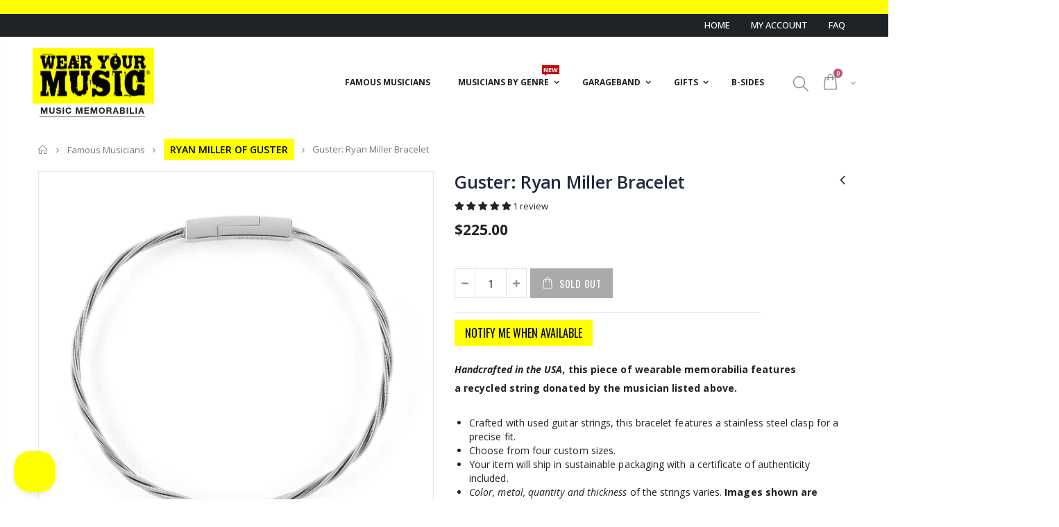

--- FILE ---
content_type: text/html; charset=utf-8
request_url: https://www.wearyourmusic.com/collections/ryan-miller-of-guster/products/ryan-miller-of-guster-bracelet
body_size: 45725
content:















<!doctype html>
<!--[if IE 8]><html class="no-js lt-ie9" lang="en"> <![endif]-->
<!--[if IE 9 ]><html class="ie9 no-js"> <![endif]-->
<!--[if (gt IE 9)|!(IE)]><!--> <html class="no-js"> <!--<![endif]-->
<head>
  <!-- Basic page needs ================================================== -->

  <!-- Global site tag (gtag.js) - Google Analytics -->
  <script async src="https://www.googletagmanager.com/gtag/js?id=G-GBK9QX5DWK"></script>
  <script>
    window.dataLayer = window.dataLayer || [];
    function gtag(){dataLayer.push(arguments);}
    gtag('js', new Date());
  
    gtag('config', 'G-GBK9QX5DWK');
  </script>
  
  <script src="https://use.fontawesome.com/cb21e635c1.js"></script>
  
  <meta name="facebook-domain-verification" content="a7gcs683cb18si6w10dus0uo5z23di" />
  
  <meta charset="utf-8">
  <meta http-equiv="Content-Type" content="text/html; charset=utf-8">
  <link rel="shortcut icon" href="//www.wearyourmusic.com/cdn/shop/t/45/assets/favicon.ico?v=66944143569173242011570549493" type="image/png" /><title>Guitar String Jewelry from Ryan Miller of Guster - Wear Your Music</title><meta name="description" content="Ryan Miller of Guster donates his used guitar strings to Wear Your Music to be made into guitar string bracelets and pendants. Profits to charity." /><!-- Helpers ================================================== --><!-- /snippets/social-meta-tags.liquid -->


  <meta property="og:type" content="product">
  <meta property="og:title" content="Guster: Ryan Miller Bracelet">
  
  <meta property="og:image" content="http://www.wearyourmusic.com/cdn/shop/products/unnamed-1_11a81c74-b64c-49dd-8571-43bdef1d7129_grande.jpg?v=1604164810">
  <meta property="og:image:secure_url" content="https://www.wearyourmusic.com/cdn/shop/products/unnamed-1_11a81c74-b64c-49dd-8571-43bdef1d7129_grande.jpg?v=1604164810">
  
  <meta property="og:image" content="http://www.wearyourmusic.com/cdn/shop/products/unnamed_4eeb45c6-7dc4-46fb-abf7-4247eb7bf13a_grande.jpg?v=1604164810">
  <meta property="og:image:secure_url" content="https://www.wearyourmusic.com/cdn/shop/products/unnamed_4eeb45c6-7dc4-46fb-abf7-4247eb7bf13a_grande.jpg?v=1604164810">
  
  <meta property="og:image" content="http://www.wearyourmusic.com/cdn/shop/files/Garrison_43198_ac955bf5-c670-433d-8c8c-3b193e09805a_grande.jpg?v=1682970045">
  <meta property="og:image:secure_url" content="https://www.wearyourmusic.com/cdn/shop/files/Garrison_43198_ac955bf5-c670-433d-8c8c-3b193e09805a_grande.jpg?v=1682970045">
  
  <meta property="og:price:amount" content="225.00">
  <meta property="og:price:currency" content="USD">


  <meta property="og:description" content="Ryan Miller of Guster donates his used guitar strings to Wear Your Music to be made into guitar string bracelets and pendants. Profits to charity.">

  <meta property="og:url" content="https://www.wearyourmusic.com/products/ryan-miller-of-guster-bracelet">
  <meta property="og:site_name" content="Wear Your Music">





<meta name="twitter:card" content="summary">

  <meta name="twitter:title" content="Guster: Ryan Miller Bracelet">
  <meta name="twitter:description" content="


Handcrafted in the USA, this piece of wearable memorabilia features a recycled string donated by the musician listed above.



Crafted with used guitar strings, this bracelet features a stainless steel clasp for a precise fit.
Choose from four custom sizes.
Your item will ship in sustainable packaging with a certificate of authenticity included.

Color, metal, quantity and thickness of the strings varies. Images shown are samples only.




 

 A portion of profits is donated to the charity chosen by the selected musician. Ryan Miller&#39;s selected charity is REVERB.

">
  <meta name="twitter:image" content="https://www.wearyourmusic.com/cdn/shop/products/unnamed-1_11a81c74-b64c-49dd-8571-43bdef1d7129_medium.jpg?v=1604164810">
  <meta name="twitter:image:width" content="240">
  <meta name="twitter:image:height" content="240">

<link rel="canonical" href="https://www.wearyourmusic.com/products/ryan-miller-of-guster-bracelet" /><meta name="viewport" content="width=device-width, initial-scale=1, minimum-scale=1, maximum-scale=1" /><meta name="theme-color" content="" />
  <!-- CSS ==================================================+ -->
  <link href="//www.wearyourmusic.com/cdn/shop/t/45/assets/plugins.css?v=72257210834594769871568296307" rel="stylesheet" type="text/css" media="all" />
  <link href="//www.wearyourmusic.com/cdn/shop/t/45/assets/ultramegamenu.css?v=153860774059603647871568296313" rel="stylesheet" type="text/css" media="all" />
  <link href="//www.wearyourmusic.com/cdn/shop/t/45/assets/styles.scss.css?v=146045157705521618321761235886" rel="stylesheet" type="text/css" media="all" />
  <link href="//www.wearyourmusic.com/cdn/shop/t/45/assets/custom.wym.scss.css?v=157895158661442725911737059058" rel="stylesheet" type="text/css" media="all" />
<link href="//www.wearyourmusic.com/cdn/shop/t/45/assets/header-type22.scss.css?v=85888875079457045911568296329" rel="stylesheet" type="text/css" media="all" />
<link href="//www.wearyourmusic.com/cdn/shop/t/45/assets/product.scss.css?v=141178091892416895031568296913" rel="stylesheet" type="text/css" media="all" />
    <link href="//www.wearyourmusic.com/cdn/shop/t/45/assets/jquery.fancybox.css?v=89610375720255671161568296296" rel="stylesheet" type="text/css" media="all" />
<link href="//www.wearyourmusic.com/cdn/shop/t/45/assets/new-style.scss.css?v=8540184779873417281761235853" rel="stylesheet" type="text/css" media="all" />
<link href="//www.wearyourmusic.com/cdn/shop/t/45/assets/responsive.scss.css?v=141189559918523271751568301920" rel="stylesheet" type="text/css" media="all" />
  <link href="//www.wearyourmusic.com/cdn/shop/t/45/assets/color-config.scss.css?v=28726288372092293971768502892" rel="stylesheet" type="text/css" media="all" />
<!-- Header hook for plugins ================================================== -->
  
  <script>window.performance && window.performance.mark && window.performance.mark('shopify.content_for_header.start');</script><meta name="google-site-verification" content="Uok6ZVBY-CPDkQZZg51K-BnSRr2dkYkbHcSihH7XCVg">
<meta id="shopify-digital-wallet" name="shopify-digital-wallet" content="/2435115/digital_wallets/dialog">
<meta name="shopify-checkout-api-token" content="181e52f29fd7b6bd7b83826238374a20">
<meta id="in-context-paypal-metadata" data-shop-id="2435115" data-venmo-supported="false" data-environment="production" data-locale="en_US" data-paypal-v4="true" data-currency="USD">
<link rel="alternate" type="application/json+oembed" href="https://www.wearyourmusic.com/products/ryan-miller-of-guster-bracelet.oembed">
<script async="async" src="/checkouts/internal/preloads.js?locale=en-US"></script>
<link rel="preconnect" href="https://shop.app" crossorigin="anonymous">
<script async="async" src="https://shop.app/checkouts/internal/preloads.js?locale=en-US&shop_id=2435115" crossorigin="anonymous"></script>
<script id="apple-pay-shop-capabilities" type="application/json">{"shopId":2435115,"countryCode":"US","currencyCode":"USD","merchantCapabilities":["supports3DS"],"merchantId":"gid:\/\/shopify\/Shop\/2435115","merchantName":"Wear Your Music","requiredBillingContactFields":["postalAddress","email","phone"],"requiredShippingContactFields":["postalAddress","email","phone"],"shippingType":"shipping","supportedNetworks":["visa","masterCard","amex","discover","elo","jcb"],"total":{"type":"pending","label":"Wear Your Music","amount":"1.00"},"shopifyPaymentsEnabled":true,"supportsSubscriptions":true}</script>
<script id="shopify-features" type="application/json">{"accessToken":"181e52f29fd7b6bd7b83826238374a20","betas":["rich-media-storefront-analytics"],"domain":"www.wearyourmusic.com","predictiveSearch":true,"shopId":2435115,"locale":"en"}</script>
<script>var Shopify = Shopify || {};
Shopify.shop = "wear-your-music.myshopify.com";
Shopify.locale = "en";
Shopify.currency = {"active":"USD","rate":"1.0"};
Shopify.country = "US";
Shopify.theme = {"name":"Wear Your Music 6.2 (Porto)","id":51157205088,"schema_name":"Porto","schema_version":"3.5.1","theme_store_id":null,"role":"main"};
Shopify.theme.handle = "null";
Shopify.theme.style = {"id":null,"handle":null};
Shopify.cdnHost = "www.wearyourmusic.com/cdn";
Shopify.routes = Shopify.routes || {};
Shopify.routes.root = "/";</script>
<script type="module">!function(o){(o.Shopify=o.Shopify||{}).modules=!0}(window);</script>
<script>!function(o){function n(){var o=[];function n(){o.push(Array.prototype.slice.apply(arguments))}return n.q=o,n}var t=o.Shopify=o.Shopify||{};t.loadFeatures=n(),t.autoloadFeatures=n()}(window);</script>
<script>
  window.ShopifyPay = window.ShopifyPay || {};
  window.ShopifyPay.apiHost = "shop.app\/pay";
  window.ShopifyPay.redirectState = null;
</script>
<script id="shop-js-analytics" type="application/json">{"pageType":"product"}</script>
<script defer="defer" async type="module" src="//www.wearyourmusic.com/cdn/shopifycloud/shop-js/modules/v2/client.init-shop-cart-sync_BT-GjEfc.en.esm.js"></script>
<script defer="defer" async type="module" src="//www.wearyourmusic.com/cdn/shopifycloud/shop-js/modules/v2/chunk.common_D58fp_Oc.esm.js"></script>
<script defer="defer" async type="module" src="//www.wearyourmusic.com/cdn/shopifycloud/shop-js/modules/v2/chunk.modal_xMitdFEc.esm.js"></script>
<script type="module">
  await import("//www.wearyourmusic.com/cdn/shopifycloud/shop-js/modules/v2/client.init-shop-cart-sync_BT-GjEfc.en.esm.js");
await import("//www.wearyourmusic.com/cdn/shopifycloud/shop-js/modules/v2/chunk.common_D58fp_Oc.esm.js");
await import("//www.wearyourmusic.com/cdn/shopifycloud/shop-js/modules/v2/chunk.modal_xMitdFEc.esm.js");

  window.Shopify.SignInWithShop?.initShopCartSync?.({"fedCMEnabled":true,"windoidEnabled":true});

</script>
<script>
  window.Shopify = window.Shopify || {};
  if (!window.Shopify.featureAssets) window.Shopify.featureAssets = {};
  window.Shopify.featureAssets['shop-js'] = {"shop-cart-sync":["modules/v2/client.shop-cart-sync_DZOKe7Ll.en.esm.js","modules/v2/chunk.common_D58fp_Oc.esm.js","modules/v2/chunk.modal_xMitdFEc.esm.js"],"init-fed-cm":["modules/v2/client.init-fed-cm_B6oLuCjv.en.esm.js","modules/v2/chunk.common_D58fp_Oc.esm.js","modules/v2/chunk.modal_xMitdFEc.esm.js"],"shop-cash-offers":["modules/v2/client.shop-cash-offers_D2sdYoxE.en.esm.js","modules/v2/chunk.common_D58fp_Oc.esm.js","modules/v2/chunk.modal_xMitdFEc.esm.js"],"shop-login-button":["modules/v2/client.shop-login-button_QeVjl5Y3.en.esm.js","modules/v2/chunk.common_D58fp_Oc.esm.js","modules/v2/chunk.modal_xMitdFEc.esm.js"],"pay-button":["modules/v2/client.pay-button_DXTOsIq6.en.esm.js","modules/v2/chunk.common_D58fp_Oc.esm.js","modules/v2/chunk.modal_xMitdFEc.esm.js"],"shop-button":["modules/v2/client.shop-button_DQZHx9pm.en.esm.js","modules/v2/chunk.common_D58fp_Oc.esm.js","modules/v2/chunk.modal_xMitdFEc.esm.js"],"avatar":["modules/v2/client.avatar_BTnouDA3.en.esm.js"],"init-windoid":["modules/v2/client.init-windoid_CR1B-cfM.en.esm.js","modules/v2/chunk.common_D58fp_Oc.esm.js","modules/v2/chunk.modal_xMitdFEc.esm.js"],"init-shop-for-new-customer-accounts":["modules/v2/client.init-shop-for-new-customer-accounts_C_vY_xzh.en.esm.js","modules/v2/client.shop-login-button_QeVjl5Y3.en.esm.js","modules/v2/chunk.common_D58fp_Oc.esm.js","modules/v2/chunk.modal_xMitdFEc.esm.js"],"init-shop-email-lookup-coordinator":["modules/v2/client.init-shop-email-lookup-coordinator_BI7n9ZSv.en.esm.js","modules/v2/chunk.common_D58fp_Oc.esm.js","modules/v2/chunk.modal_xMitdFEc.esm.js"],"init-shop-cart-sync":["modules/v2/client.init-shop-cart-sync_BT-GjEfc.en.esm.js","modules/v2/chunk.common_D58fp_Oc.esm.js","modules/v2/chunk.modal_xMitdFEc.esm.js"],"shop-toast-manager":["modules/v2/client.shop-toast-manager_DiYdP3xc.en.esm.js","modules/v2/chunk.common_D58fp_Oc.esm.js","modules/v2/chunk.modal_xMitdFEc.esm.js"],"init-customer-accounts":["modules/v2/client.init-customer-accounts_D9ZNqS-Q.en.esm.js","modules/v2/client.shop-login-button_QeVjl5Y3.en.esm.js","modules/v2/chunk.common_D58fp_Oc.esm.js","modules/v2/chunk.modal_xMitdFEc.esm.js"],"init-customer-accounts-sign-up":["modules/v2/client.init-customer-accounts-sign-up_iGw4briv.en.esm.js","modules/v2/client.shop-login-button_QeVjl5Y3.en.esm.js","modules/v2/chunk.common_D58fp_Oc.esm.js","modules/v2/chunk.modal_xMitdFEc.esm.js"],"shop-follow-button":["modules/v2/client.shop-follow-button_CqMgW2wH.en.esm.js","modules/v2/chunk.common_D58fp_Oc.esm.js","modules/v2/chunk.modal_xMitdFEc.esm.js"],"checkout-modal":["modules/v2/client.checkout-modal_xHeaAweL.en.esm.js","modules/v2/chunk.common_D58fp_Oc.esm.js","modules/v2/chunk.modal_xMitdFEc.esm.js"],"shop-login":["modules/v2/client.shop-login_D91U-Q7h.en.esm.js","modules/v2/chunk.common_D58fp_Oc.esm.js","modules/v2/chunk.modal_xMitdFEc.esm.js"],"lead-capture":["modules/v2/client.lead-capture_BJmE1dJe.en.esm.js","modules/v2/chunk.common_D58fp_Oc.esm.js","modules/v2/chunk.modal_xMitdFEc.esm.js"],"payment-terms":["modules/v2/client.payment-terms_Ci9AEqFq.en.esm.js","modules/v2/chunk.common_D58fp_Oc.esm.js","modules/v2/chunk.modal_xMitdFEc.esm.js"]};
</script>
<script>(function() {
  var isLoaded = false;
  function asyncLoad() {
    if (isLoaded) return;
    isLoaded = true;
    var urls = ["https:\/\/na.shgcdn3.com\/collector.js?shop=wear-your-music.myshopify.com","https:\/\/cloudsearch-1f874.kxcdn.com\/shopify.js?srp=\/a\/search\u0026shop=wear-your-music.myshopify.com","https:\/\/widget.ecocart.tools\/ecocart.js?shop_name=wear-your-music.myshopify.com\u0026shop=wear-your-music.myshopify.com","https:\/\/static.klaviyo.com\/onsite\/js\/Nv3t7V\/klaviyo.js?company_id=Nv3t7V\u0026shop=wear-your-music.myshopify.com","https:\/\/admin.revenuehunt.com\/embed.js?shop=wear-your-music.myshopify.com"];
    for (var i = 0; i < urls.length; i++) {
      var s = document.createElement('script');
      s.type = 'text/javascript';
      s.async = true;
      s.src = urls[i];
      var x = document.getElementsByTagName('script')[0];
      x.parentNode.insertBefore(s, x);
    }
  };
  if(window.attachEvent) {
    window.attachEvent('onload', asyncLoad);
  } else {
    window.addEventListener('load', asyncLoad, false);
  }
})();</script>
<script id="__st">var __st={"a":2435115,"offset":-18000,"reqid":"41821ab7-8485-4fcb-ac34-16fd53ba0426-1769107684","pageurl":"www.wearyourmusic.com\/collections\/ryan-miller-of-guster\/products\/ryan-miller-of-guster-bracelet","u":"0e695d39de07","p":"product","rtyp":"product","rid":4184849317984};</script>
<script>window.ShopifyPaypalV4VisibilityTracking = true;</script>
<script id="captcha-bootstrap">!function(){'use strict';const t='contact',e='account',n='new_comment',o=[[t,t],['blogs',n],['comments',n],[t,'customer']],c=[[e,'customer_login'],[e,'guest_login'],[e,'recover_customer_password'],[e,'create_customer']],r=t=>t.map((([t,e])=>`form[action*='/${t}']:not([data-nocaptcha='true']) input[name='form_type'][value='${e}']`)).join(','),a=t=>()=>t?[...document.querySelectorAll(t)].map((t=>t.form)):[];function s(){const t=[...o],e=r(t);return a(e)}const i='password',u='form_key',d=['recaptcha-v3-token','g-recaptcha-response','h-captcha-response',i],f=()=>{try{return window.sessionStorage}catch{return}},m='__shopify_v',_=t=>t.elements[u];function p(t,e,n=!1){try{const o=window.sessionStorage,c=JSON.parse(o.getItem(e)),{data:r}=function(t){const{data:e,action:n}=t;return t[m]||n?{data:e,action:n}:{data:t,action:n}}(c);for(const[e,n]of Object.entries(r))t.elements[e]&&(t.elements[e].value=n);n&&o.removeItem(e)}catch(o){console.error('form repopulation failed',{error:o})}}const l='form_type',E='cptcha';function T(t){t.dataset[E]=!0}const w=window,h=w.document,L='Shopify',v='ce_forms',y='captcha';let A=!1;((t,e)=>{const n=(g='f06e6c50-85a8-45c8-87d0-21a2b65856fe',I='https://cdn.shopify.com/shopifycloud/storefront-forms-hcaptcha/ce_storefront_forms_captcha_hcaptcha.v1.5.2.iife.js',D={infoText:'Protected by hCaptcha',privacyText:'Privacy',termsText:'Terms'},(t,e,n)=>{const o=w[L][v],c=o.bindForm;if(c)return c(t,g,e,D).then(n);var r;o.q.push([[t,g,e,D],n]),r=I,A||(h.body.append(Object.assign(h.createElement('script'),{id:'captcha-provider',async:!0,src:r})),A=!0)});var g,I,D;w[L]=w[L]||{},w[L][v]=w[L][v]||{},w[L][v].q=[],w[L][y]=w[L][y]||{},w[L][y].protect=function(t,e){n(t,void 0,e),T(t)},Object.freeze(w[L][y]),function(t,e,n,w,h,L){const[v,y,A,g]=function(t,e,n){const i=e?o:[],u=t?c:[],d=[...i,...u],f=r(d),m=r(i),_=r(d.filter((([t,e])=>n.includes(e))));return[a(f),a(m),a(_),s()]}(w,h,L),I=t=>{const e=t.target;return e instanceof HTMLFormElement?e:e&&e.form},D=t=>v().includes(t);t.addEventListener('submit',(t=>{const e=I(t);if(!e)return;const n=D(e)&&!e.dataset.hcaptchaBound&&!e.dataset.recaptchaBound,o=_(e),c=g().includes(e)&&(!o||!o.value);(n||c)&&t.preventDefault(),c&&!n&&(function(t){try{if(!f())return;!function(t){const e=f();if(!e)return;const n=_(t);if(!n)return;const o=n.value;o&&e.removeItem(o)}(t);const e=Array.from(Array(32),(()=>Math.random().toString(36)[2])).join('');!function(t,e){_(t)||t.append(Object.assign(document.createElement('input'),{type:'hidden',name:u})),t.elements[u].value=e}(t,e),function(t,e){const n=f();if(!n)return;const o=[...t.querySelectorAll(`input[type='${i}']`)].map((({name:t})=>t)),c=[...d,...o],r={};for(const[a,s]of new FormData(t).entries())c.includes(a)||(r[a]=s);n.setItem(e,JSON.stringify({[m]:1,action:t.action,data:r}))}(t,e)}catch(e){console.error('failed to persist form',e)}}(e),e.submit())}));const S=(t,e)=>{t&&!t.dataset[E]&&(n(t,e.some((e=>e===t))),T(t))};for(const o of['focusin','change'])t.addEventListener(o,(t=>{const e=I(t);D(e)&&S(e,y())}));const B=e.get('form_key'),M=e.get(l),P=B&&M;t.addEventListener('DOMContentLoaded',(()=>{const t=y();if(P)for(const e of t)e.elements[l].value===M&&p(e,B);[...new Set([...A(),...v().filter((t=>'true'===t.dataset.shopifyCaptcha))])].forEach((e=>S(e,t)))}))}(h,new URLSearchParams(w.location.search),n,t,e,['guest_login'])})(!0,!0)}();</script>
<script integrity="sha256-4kQ18oKyAcykRKYeNunJcIwy7WH5gtpwJnB7kiuLZ1E=" data-source-attribution="shopify.loadfeatures" defer="defer" src="//www.wearyourmusic.com/cdn/shopifycloud/storefront/assets/storefront/load_feature-a0a9edcb.js" crossorigin="anonymous"></script>
<script crossorigin="anonymous" defer="defer" src="//www.wearyourmusic.com/cdn/shopifycloud/storefront/assets/shopify_pay/storefront-65b4c6d7.js?v=20250812"></script>
<script data-source-attribution="shopify.dynamic_checkout.dynamic.init">var Shopify=Shopify||{};Shopify.PaymentButton=Shopify.PaymentButton||{isStorefrontPortableWallets:!0,init:function(){window.Shopify.PaymentButton.init=function(){};var t=document.createElement("script");t.src="https://www.wearyourmusic.com/cdn/shopifycloud/portable-wallets/latest/portable-wallets.en.js",t.type="module",document.head.appendChild(t)}};
</script>
<script data-source-attribution="shopify.dynamic_checkout.buyer_consent">
  function portableWalletsHideBuyerConsent(e){var t=document.getElementById("shopify-buyer-consent"),n=document.getElementById("shopify-subscription-policy-button");t&&n&&(t.classList.add("hidden"),t.setAttribute("aria-hidden","true"),n.removeEventListener("click",e))}function portableWalletsShowBuyerConsent(e){var t=document.getElementById("shopify-buyer-consent"),n=document.getElementById("shopify-subscription-policy-button");t&&n&&(t.classList.remove("hidden"),t.removeAttribute("aria-hidden"),n.addEventListener("click",e))}window.Shopify?.PaymentButton&&(window.Shopify.PaymentButton.hideBuyerConsent=portableWalletsHideBuyerConsent,window.Shopify.PaymentButton.showBuyerConsent=portableWalletsShowBuyerConsent);
</script>
<script data-source-attribution="shopify.dynamic_checkout.cart.bootstrap">document.addEventListener("DOMContentLoaded",(function(){function t(){return document.querySelector("shopify-accelerated-checkout-cart, shopify-accelerated-checkout")}if(t())Shopify.PaymentButton.init();else{new MutationObserver((function(e,n){t()&&(Shopify.PaymentButton.init(),n.disconnect())})).observe(document.body,{childList:!0,subtree:!0})}}));
</script>
<link id="shopify-accelerated-checkout-styles" rel="stylesheet" media="screen" href="https://www.wearyourmusic.com/cdn/shopifycloud/portable-wallets/latest/accelerated-checkout-backwards-compat.css" crossorigin="anonymous">
<style id="shopify-accelerated-checkout-cart">
        #shopify-buyer-consent {
  margin-top: 1em;
  display: inline-block;
  width: 100%;
}

#shopify-buyer-consent.hidden {
  display: none;
}

#shopify-subscription-policy-button {
  background: none;
  border: none;
  padding: 0;
  text-decoration: underline;
  font-size: inherit;
  cursor: pointer;
}

#shopify-subscription-policy-button::before {
  box-shadow: none;
}

      </style>

<script>window.performance && window.performance.mark && window.performance.mark('shopify.content_for_header.end');</script>
  





  <script type="text/javascript">
    
      window.__shgMoneyFormat = window.__shgMoneyFormat || {"AED":{"currency":"AED","currency_symbol":"د.إ","currency_symbol_location":"left","decimal_places":2,"decimal_separator":".","thousands_separator":","},"AFN":{"currency":"AFN","currency_symbol":"؋","currency_symbol_location":"left","decimal_places":2,"decimal_separator":".","thousands_separator":","},"ALL":{"currency":"ALL","currency_symbol":"L","currency_symbol_location":"left","decimal_places":2,"decimal_separator":".","thousands_separator":","},"AMD":{"currency":"AMD","currency_symbol":"դր.","currency_symbol_location":"left","decimal_places":2,"decimal_separator":".","thousands_separator":","},"ANG":{"currency":"ANG","currency_symbol":"ƒ","currency_symbol_location":"left","decimal_places":2,"decimal_separator":".","thousands_separator":","},"AUD":{"currency":"AUD","currency_symbol":"$","currency_symbol_location":"left","decimal_places":2,"decimal_separator":".","thousands_separator":","},"AWG":{"currency":"AWG","currency_symbol":"ƒ","currency_symbol_location":"left","decimal_places":2,"decimal_separator":".","thousands_separator":","},"AZN":{"currency":"AZN","currency_symbol":"₼","currency_symbol_location":"left","decimal_places":2,"decimal_separator":".","thousands_separator":","},"BAM":{"currency":"BAM","currency_symbol":"КМ","currency_symbol_location":"left","decimal_places":2,"decimal_separator":".","thousands_separator":","},"BBD":{"currency":"BBD","currency_symbol":"$","currency_symbol_location":"left","decimal_places":2,"decimal_separator":".","thousands_separator":","},"BDT":{"currency":"BDT","currency_symbol":"৳","currency_symbol_location":"left","decimal_places":2,"decimal_separator":".","thousands_separator":","},"BIF":{"currency":"BIF","currency_symbol":"Fr","currency_symbol_location":"left","decimal_places":2,"decimal_separator":".","thousands_separator":","},"BND":{"currency":"BND","currency_symbol":"$","currency_symbol_location":"left","decimal_places":2,"decimal_separator":".","thousands_separator":","},"BOB":{"currency":"BOB","currency_symbol":"Bs.","currency_symbol_location":"left","decimal_places":2,"decimal_separator":".","thousands_separator":","},"BSD":{"currency":"BSD","currency_symbol":"$","currency_symbol_location":"left","decimal_places":2,"decimal_separator":".","thousands_separator":","},"BWP":{"currency":"BWP","currency_symbol":"P","currency_symbol_location":"left","decimal_places":2,"decimal_separator":".","thousands_separator":","},"BZD":{"currency":"BZD","currency_symbol":"$","currency_symbol_location":"left","decimal_places":2,"decimal_separator":".","thousands_separator":","},"CAD":{"currency":"CAD","currency_symbol":"$","currency_symbol_location":"left","decimal_places":2,"decimal_separator":".","thousands_separator":","},"CDF":{"currency":"CDF","currency_symbol":"Fr","currency_symbol_location":"left","decimal_places":2,"decimal_separator":".","thousands_separator":","},"CHF":{"currency":"CHF","currency_symbol":"CHF","currency_symbol_location":"left","decimal_places":2,"decimal_separator":".","thousands_separator":","},"CNY":{"currency":"CNY","currency_symbol":"¥","currency_symbol_location":"left","decimal_places":2,"decimal_separator":".","thousands_separator":","},"CRC":{"currency":"CRC","currency_symbol":"₡","currency_symbol_location":"left","decimal_places":2,"decimal_separator":".","thousands_separator":","},"CVE":{"currency":"CVE","currency_symbol":"$","currency_symbol_location":"left","decimal_places":2,"decimal_separator":".","thousands_separator":","},"CZK":{"currency":"CZK","currency_symbol":"Kč","currency_symbol_location":"left","decimal_places":2,"decimal_separator":".","thousands_separator":","},"DJF":{"currency":"DJF","currency_symbol":"Fdj","currency_symbol_location":"left","decimal_places":2,"decimal_separator":".","thousands_separator":","},"DKK":{"currency":"DKK","currency_symbol":"kr.","currency_symbol_location":"left","decimal_places":2,"decimal_separator":".","thousands_separator":","},"DOP":{"currency":"DOP","currency_symbol":"$","currency_symbol_location":"left","decimal_places":2,"decimal_separator":".","thousands_separator":","},"DZD":{"currency":"DZD","currency_symbol":"د.ج","currency_symbol_location":"left","decimal_places":2,"decimal_separator":".","thousands_separator":","},"EGP":{"currency":"EGP","currency_symbol":"ج.م","currency_symbol_location":"left","decimal_places":2,"decimal_separator":".","thousands_separator":","},"ETB":{"currency":"ETB","currency_symbol":"Br","currency_symbol_location":"left","decimal_places":2,"decimal_separator":".","thousands_separator":","},"EUR":{"currency":"EUR","currency_symbol":"€","currency_symbol_location":"left","decimal_places":2,"decimal_separator":".","thousands_separator":","},"FJD":{"currency":"FJD","currency_symbol":"$","currency_symbol_location":"left","decimal_places":2,"decimal_separator":".","thousands_separator":","},"FKP":{"currency":"FKP","currency_symbol":"£","currency_symbol_location":"left","decimal_places":2,"decimal_separator":".","thousands_separator":","},"GBP":{"currency":"GBP","currency_symbol":"£","currency_symbol_location":"left","decimal_places":2,"decimal_separator":".","thousands_separator":","},"GMD":{"currency":"GMD","currency_symbol":"D","currency_symbol_location":"left","decimal_places":2,"decimal_separator":".","thousands_separator":","},"GNF":{"currency":"GNF","currency_symbol":"Fr","currency_symbol_location":"left","decimal_places":2,"decimal_separator":".","thousands_separator":","},"GTQ":{"currency":"GTQ","currency_symbol":"Q","currency_symbol_location":"left","decimal_places":2,"decimal_separator":".","thousands_separator":","},"GYD":{"currency":"GYD","currency_symbol":"$","currency_symbol_location":"left","decimal_places":2,"decimal_separator":".","thousands_separator":","},"HKD":{"currency":"HKD","currency_symbol":"$","currency_symbol_location":"left","decimal_places":2,"decimal_separator":".","thousands_separator":","},"HNL":{"currency":"HNL","currency_symbol":"L","currency_symbol_location":"left","decimal_places":2,"decimal_separator":".","thousands_separator":","},"HUF":{"currency":"HUF","currency_symbol":"Ft","currency_symbol_location":"left","decimal_places":2,"decimal_separator":".","thousands_separator":","},"IDR":{"currency":"IDR","currency_symbol":"Rp","currency_symbol_location":"left","decimal_places":2,"decimal_separator":".","thousands_separator":","},"ILS":{"currency":"ILS","currency_symbol":"₪","currency_symbol_location":"left","decimal_places":2,"decimal_separator":".","thousands_separator":","},"INR":{"currency":"INR","currency_symbol":"₹","currency_symbol_location":"left","decimal_places":2,"decimal_separator":".","thousands_separator":","},"ISK":{"currency":"ISK","currency_symbol":"kr.","currency_symbol_location":"left","decimal_places":2,"decimal_separator":".","thousands_separator":","},"JMD":{"currency":"JMD","currency_symbol":"$","currency_symbol_location":"left","decimal_places":2,"decimal_separator":".","thousands_separator":","},"JPY":{"currency":"JPY","currency_symbol":"¥","currency_symbol_location":"left","decimal_places":2,"decimal_separator":".","thousands_separator":","},"KES":{"currency":"KES","currency_symbol":"KSh","currency_symbol_location":"left","decimal_places":2,"decimal_separator":".","thousands_separator":","},"KGS":{"currency":"KGS","currency_symbol":"som","currency_symbol_location":"left","decimal_places":2,"decimal_separator":".","thousands_separator":","},"KHR":{"currency":"KHR","currency_symbol":"៛","currency_symbol_location":"left","decimal_places":2,"decimal_separator":".","thousands_separator":","},"KMF":{"currency":"KMF","currency_symbol":"Fr","currency_symbol_location":"left","decimal_places":2,"decimal_separator":".","thousands_separator":","},"KRW":{"currency":"KRW","currency_symbol":"₩","currency_symbol_location":"left","decimal_places":2,"decimal_separator":".","thousands_separator":","},"KYD":{"currency":"KYD","currency_symbol":"$","currency_symbol_location":"left","decimal_places":2,"decimal_separator":".","thousands_separator":","},"KZT":{"currency":"KZT","currency_symbol":"₸","currency_symbol_location":"left","decimal_places":2,"decimal_separator":".","thousands_separator":","},"LAK":{"currency":"LAK","currency_symbol":"₭","currency_symbol_location":"left","decimal_places":2,"decimal_separator":".","thousands_separator":","},"LBP":{"currency":"LBP","currency_symbol":"ل.ل","currency_symbol_location":"left","decimal_places":2,"decimal_separator":".","thousands_separator":","},"LKR":{"currency":"LKR","currency_symbol":"₨","currency_symbol_location":"left","decimal_places":2,"decimal_separator":".","thousands_separator":","},"MAD":{"currency":"MAD","currency_symbol":"د.م.","currency_symbol_location":"left","decimal_places":2,"decimal_separator":".","thousands_separator":","},"MDL":{"currency":"MDL","currency_symbol":"L","currency_symbol_location":"left","decimal_places":2,"decimal_separator":".","thousands_separator":","},"MKD":{"currency":"MKD","currency_symbol":"ден","currency_symbol_location":"left","decimal_places":2,"decimal_separator":".","thousands_separator":","},"MMK":{"currency":"MMK","currency_symbol":"K","currency_symbol_location":"left","decimal_places":2,"decimal_separator":".","thousands_separator":","},"MNT":{"currency":"MNT","currency_symbol":"₮","currency_symbol_location":"left","decimal_places":2,"decimal_separator":".","thousands_separator":","},"MOP":{"currency":"MOP","currency_symbol":"P","currency_symbol_location":"left","decimal_places":2,"decimal_separator":".","thousands_separator":","},"MUR":{"currency":"MUR","currency_symbol":"₨","currency_symbol_location":"left","decimal_places":2,"decimal_separator":".","thousands_separator":","},"MVR":{"currency":"MVR","currency_symbol":"MVR","currency_symbol_location":"left","decimal_places":2,"decimal_separator":".","thousands_separator":","},"MWK":{"currency":"MWK","currency_symbol":"MK","currency_symbol_location":"left","decimal_places":2,"decimal_separator":".","thousands_separator":","},"MYR":{"currency":"MYR","currency_symbol":"RM","currency_symbol_location":"left","decimal_places":2,"decimal_separator":".","thousands_separator":","},"NGN":{"currency":"NGN","currency_symbol":"₦","currency_symbol_location":"left","decimal_places":2,"decimal_separator":".","thousands_separator":","},"NIO":{"currency":"NIO","currency_symbol":"C$","currency_symbol_location":"left","decimal_places":2,"decimal_separator":".","thousands_separator":","},"NPR":{"currency":"NPR","currency_symbol":"Rs.","currency_symbol_location":"left","decimal_places":2,"decimal_separator":".","thousands_separator":","},"NZD":{"currency":"NZD","currency_symbol":"$","currency_symbol_location":"left","decimal_places":2,"decimal_separator":".","thousands_separator":","},"PEN":{"currency":"PEN","currency_symbol":"S/","currency_symbol_location":"left","decimal_places":2,"decimal_separator":".","thousands_separator":","},"PGK":{"currency":"PGK","currency_symbol":"K","currency_symbol_location":"left","decimal_places":2,"decimal_separator":".","thousands_separator":","},"PHP":{"currency":"PHP","currency_symbol":"₱","currency_symbol_location":"left","decimal_places":2,"decimal_separator":".","thousands_separator":","},"PKR":{"currency":"PKR","currency_symbol":"₨","currency_symbol_location":"left","decimal_places":2,"decimal_separator":".","thousands_separator":","},"PLN":{"currency":"PLN","currency_symbol":"zł","currency_symbol_location":"left","decimal_places":2,"decimal_separator":".","thousands_separator":","},"PYG":{"currency":"PYG","currency_symbol":"₲","currency_symbol_location":"left","decimal_places":2,"decimal_separator":".","thousands_separator":","},"QAR":{"currency":"QAR","currency_symbol":"ر.ق","currency_symbol_location":"left","decimal_places":2,"decimal_separator":".","thousands_separator":","},"RON":{"currency":"RON","currency_symbol":"Lei","currency_symbol_location":"left","decimal_places":2,"decimal_separator":".","thousands_separator":","},"RSD":{"currency":"RSD","currency_symbol":"РСД","currency_symbol_location":"left","decimal_places":2,"decimal_separator":".","thousands_separator":","},"RWF":{"currency":"RWF","currency_symbol":"FRw","currency_symbol_location":"left","decimal_places":2,"decimal_separator":".","thousands_separator":","},"SAR":{"currency":"SAR","currency_symbol":"ر.س","currency_symbol_location":"left","decimal_places":2,"decimal_separator":".","thousands_separator":","},"SBD":{"currency":"SBD","currency_symbol":"$","currency_symbol_location":"left","decimal_places":2,"decimal_separator":".","thousands_separator":","},"SEK":{"currency":"SEK","currency_symbol":"kr","currency_symbol_location":"left","decimal_places":2,"decimal_separator":".","thousands_separator":","},"SGD":{"currency":"SGD","currency_symbol":"$","currency_symbol_location":"left","decimal_places":2,"decimal_separator":".","thousands_separator":","},"SHP":{"currency":"SHP","currency_symbol":"£","currency_symbol_location":"left","decimal_places":2,"decimal_separator":".","thousands_separator":","},"SLL":{"currency":"SLL","currency_symbol":"Le","currency_symbol_location":"left","decimal_places":2,"decimal_separator":".","thousands_separator":","},"STD":{"currency":"STD","currency_symbol":"Db","currency_symbol_location":"left","decimal_places":2,"decimal_separator":".","thousands_separator":","},"THB":{"currency":"THB","currency_symbol":"฿","currency_symbol_location":"left","decimal_places":2,"decimal_separator":".","thousands_separator":","},"TJS":{"currency":"TJS","currency_symbol":"ЅМ","currency_symbol_location":"left","decimal_places":2,"decimal_separator":".","thousands_separator":","},"TOP":{"currency":"TOP","currency_symbol":"T$","currency_symbol_location":"left","decimal_places":2,"decimal_separator":".","thousands_separator":","},"TTD":{"currency":"TTD","currency_symbol":"$","currency_symbol_location":"left","decimal_places":2,"decimal_separator":".","thousands_separator":","},"TWD":{"currency":"TWD","currency_symbol":"$","currency_symbol_location":"left","decimal_places":2,"decimal_separator":".","thousands_separator":","},"TZS":{"currency":"TZS","currency_symbol":"Sh","currency_symbol_location":"left","decimal_places":2,"decimal_separator":".","thousands_separator":","},"UAH":{"currency":"UAH","currency_symbol":"₴","currency_symbol_location":"left","decimal_places":2,"decimal_separator":".","thousands_separator":","},"UGX":{"currency":"UGX","currency_symbol":"USh","currency_symbol_location":"left","decimal_places":2,"decimal_separator":".","thousands_separator":","},"USD":{"currency":"USD","currency_symbol":"$","currency_symbol_location":"left","decimal_places":2,"decimal_separator":".","thousands_separator":","},"UYU":{"currency":"UYU","currency_symbol":"$U","currency_symbol_location":"left","decimal_places":2,"decimal_separator":".","thousands_separator":","},"UZS":{"currency":"UZS","currency_symbol":"so'm","currency_symbol_location":"left","decimal_places":2,"decimal_separator":".","thousands_separator":","},"VND":{"currency":"VND","currency_symbol":"₫","currency_symbol_location":"left","decimal_places":2,"decimal_separator":".","thousands_separator":","},"VUV":{"currency":"VUV","currency_symbol":"Vt","currency_symbol_location":"left","decimal_places":2,"decimal_separator":".","thousands_separator":","},"WST":{"currency":"WST","currency_symbol":"T","currency_symbol_location":"left","decimal_places":2,"decimal_separator":".","thousands_separator":","},"XAF":{"currency":"XAF","currency_symbol":"CFA","currency_symbol_location":"left","decimal_places":2,"decimal_separator":".","thousands_separator":","},"XCD":{"currency":"XCD","currency_symbol":"$","currency_symbol_location":"left","decimal_places":2,"decimal_separator":".","thousands_separator":","},"XOF":{"currency":"XOF","currency_symbol":"Fr","currency_symbol_location":"left","decimal_places":2,"decimal_separator":".","thousands_separator":","},"XPF":{"currency":"XPF","currency_symbol":"Fr","currency_symbol_location":"left","decimal_places":2,"decimal_separator":".","thousands_separator":","},"YER":{"currency":"YER","currency_symbol":"﷼","currency_symbol_location":"left","decimal_places":2,"decimal_separator":".","thousands_separator":","}};
    
    window.__shgCurrentCurrencyCode = window.__shgCurrentCurrencyCode || {
      currency: "USD",
      currency_symbol: "$",
      decimal_separator: ".",
      thousands_separator: ",",
      decimal_places: 2,
      currency_symbol_location: "left"
    };
  </script>




<script>
    window.BOLD = window.BOLD || {};
    window.BOLD.options = {settings: {v1_variant_mode : true, hybrid_fix_auto_insert_inputs: true}};
</script>
<script>
          var currentScript = document.currentScript || document.scripts[document.scripts.length - 1];
          var boldVariantIds =[30374133170272];
          var boldProductHandle ="ryan-miller-of-guster-bracelet";
          var BOLD = BOLD || {};
          BOLD.products = BOLD.products || {};
          BOLD.variant_lookup = BOLD.variant_lookup || {};
          if (window.BOLD && !BOLD.common) {
              BOLD.common = BOLD.common || {};
              BOLD.common.Shopify = BOLD.common.Shopify || {};
              window.BOLD.common.Shopify.products = window.BOLD.common.Shopify.products || {};
              window.BOLD.common.Shopify.variants = window.BOLD.common.Shopify.variants || {};
              window.BOLD.common.Shopify.handles = window.BOLD.common.Shopify.handles || {};
              window.BOLD.common.Shopify.saveProduct = function (handle, product) {
                  if (typeof handle === 'string' && typeof window.BOLD.common.Shopify.products[handle] === 'undefined') {
                      if (typeof product === 'number') {
                          window.BOLD.common.Shopify.handles[product] = handle;
                          product = { id: product };
                      }
                      window.BOLD.common.Shopify.products[handle] = product;
                  }
              };
              window.BOLD.common.Shopify.saveVariant = function (variant_id, variant) {
                  if (typeof variant_id === 'number' && typeof window.BOLD.common.Shopify.variants[variant_id] === 'undefined') {
                      window.BOLD.common.Shopify.variants[variant_id] = variant;
                  }
              };
          }
 
          for (var boldIndex = 0; boldIndex < boldVariantIds.length; boldIndex = boldIndex + 1) {
            BOLD.variant_lookup[boldVariantIds[boldIndex]] = boldProductHandle;
          }
 
          BOLD.products[boldProductHandle] ={
    "id":4184849317984,
    "title":"Guster: Ryan Miller Bracelet","handle":"ryan-miller-of-guster-bracelet",
    "description":"\u003cmeta charset=\"utf-8\"\u003e\u003cmeta charset=\"utf-8\"\u003e\n\u003cdiv\u003e\n\u003cmeta charset=\"utf-8\"\u003e\n\u003cdiv\u003e\u003cstrong\u003e\u003cem\u003eH\u003c\/em\u003e\u003cem class=\"gmail-\"\u003eandcrafted in the USA, \u003c\/em\u003ethis piece of wearable memorabilia features a\u003cspan class=\"gmail-\"\u003e recycled string donated by the musician listed above.\u003cbr\u003e\u003cbr\u003e\u003c\/span\u003e\u003c\/strong\u003e\u003c\/div\u003e\n\u003cdiv\u003e\n\u003cul\u003e\n\u003cli\u003e\n\u003cspan class=\"gmail-\"\u003eCrafted with used guitar strings, this bracelet features a stainless steel clasp for a precise fit\u003c\/span\u003e.\u003c\/li\u003e\n\u003cli\u003eChoose from four custom sizes.\u003c\/li\u003e\n\u003cli\u003eYour item will ship in sustainable packaging with a certificate of authenticity included.\u003c\/li\u003e\n\u003cli\u003e\n\u003cem class=\"gmail-\"\u003eColor, metal, quantity and thickness\u003cstrong class=\"gmail-\"\u003e \u003c\/strong\u003e\u003c\/em\u003eof the strings\u003cspan class=\"gmail-\"\u003e varies. \u003cstrong\u003eImages shown are samples only\u003c\/strong\u003e.\u003c\/span\u003e\n\u003c\/li\u003e\n\u003c\/ul\u003e\n\u003c\/div\u003e\n\u003c\/div\u003e\n\u003cdiv\u003e\u003cspan class=\"\"\u003e \u003c\/span\u003e\u003c\/div\u003e\n\u003cdiv\u003e\n\u003cmeta charset=\"utf-8\"\u003e \u003cspan class=\"\"\u003e\u003cspan class=\"\"\u003e\u003cspan class=\"\"\u003e\u003cspan class=\"\"\u003e\u003cspan class=\"\"\u003e\u003cspan class=\"\"\u003e\u003cspan class=\"\"\u003eA portion of profits is donated to the charity chosen by the selected musician. Ryan Miller's selected charity is\u003c\/span\u003e\u003c\/span\u003e\u003c\/span\u003e\u003c\/span\u003e\u003c\/span\u003e\u003c\/span\u003e\u003c\/span\u003e\u003cspan class=\"\"\u003e\u003cspan class=\"\"\u003e\u003cspan class=\"\"\u003e\u003cspan class=\"\"\u003e\u003cspan class=\"\"\u003e\u003cspan class=\"\"\u003e\u003cspan\u003e \u003cspan style=\"text-decoration: underline;\"\u003e\u003cb class=\"\"\u003e\u003ca href=\"http:\/\/reverb.org\/\" target=\"_blank\"\u003eREVERB\u003c\/a\u003e\u003c\/b\u003e\u003c\/span\u003e\u003c\/span\u003e\u003c\/span\u003e\u003c\/span\u003e\u003c\/span\u003e\u003c\/span\u003e\u003c\/span\u003e\u003c\/span\u003e\u003cspan class=\"\"\u003e\u003cb class=\"\"\u003e.\u003c\/b\u003e\u003c\/span\u003e\n\u003c\/div\u003e\n\u003cdiv\u003e\u003cspan class=\"\"\u003e\u003cb class=\"\"\u003e\u003c\/b\u003e\u003c\/span\u003e\u003c\/div\u003e",
    "published_at":"2019-10-05T19:15:17",
    "created_at":"2019-10-05T14:48:51",
    "vendor":"Wear Your Music",
    "type":"Musician",
    "tags":["Genre:Alternative Rock","Style:Bracelet"],
    "price":22500,
    "price_min":22500,
    "price_max":22500,
    "price_varies":false,
    "compare_at_price":null,
    "compare_at_price_min":0,
    "compare_at_price_max":0,
    "compare_at_price_varies":false,
    "all_variant_ids":[30374133170272],
    "variants":[{"id":30374133170272,"title":"Default Title","option1":"Default Title","option2":null,"option3":null,"sku":"RMillerB","requires_shipping":true,"taxable":true,"featured_image":null,"available":false,"name":"Guster: Ryan Miller Bracelet","public_title":null,"options":["Default Title"],"price":22500,"weight":108,"compare_at_price":null,"inventory_quantity":0,"inventory_management":"shopify","inventory_policy":"deny","barcode":"","requires_selling_plan":false,"selling_plan_allocations":[]}],
    "available":null,"images":["\/\/www.wearyourmusic.com\/cdn\/shop\/products\/unnamed-1_11a81c74-b64c-49dd-8571-43bdef1d7129.jpg?v=1604164810","\/\/www.wearyourmusic.com\/cdn\/shop\/products\/unnamed_4eeb45c6-7dc4-46fb-abf7-4247eb7bf13a.jpg?v=1604164810","\/\/www.wearyourmusic.com\/cdn\/shop\/files\/Garrison_43198_ac955bf5-c670-433d-8c8c-3b193e09805a.jpg?v=1682970045","\/\/www.wearyourmusic.com\/cdn\/shop\/files\/Guster2023SQ_02bf1859-958e-487a-bef4-77ca1b4483d7.png?v=1684165094"],"featured_image":"\/\/www.wearyourmusic.com\/cdn\/shop\/products\/unnamed-1_11a81c74-b64c-49dd-8571-43bdef1d7129.jpg?v=1604164810",
    "options":["Title"],
    "url":"\/products\/ryan-miller-of-guster-bracelet"};var boldCSPMetafields = {};
          var boldTempProduct ={"id":4184849317984,"title":"Guster: Ryan Miller Bracelet","handle":"ryan-miller-of-guster-bracelet","description":"\u003cmeta charset=\"utf-8\"\u003e\u003cmeta charset=\"utf-8\"\u003e\n\u003cdiv\u003e\n\u003cmeta charset=\"utf-8\"\u003e\n\u003cdiv\u003e\u003cstrong\u003e\u003cem\u003eH\u003c\/em\u003e\u003cem class=\"gmail-\"\u003eandcrafted in the USA, \u003c\/em\u003ethis piece of wearable memorabilia features a\u003cspan class=\"gmail-\"\u003e recycled string donated by the musician listed above.\u003cbr\u003e\u003cbr\u003e\u003c\/span\u003e\u003c\/strong\u003e\u003c\/div\u003e\n\u003cdiv\u003e\n\u003cul\u003e\n\u003cli\u003e\n\u003cspan class=\"gmail-\"\u003eCrafted with used guitar strings, this bracelet features a stainless steel clasp for a precise fit\u003c\/span\u003e.\u003c\/li\u003e\n\u003cli\u003eChoose from four custom sizes.\u003c\/li\u003e\n\u003cli\u003eYour item will ship in sustainable packaging with a certificate of authenticity included.\u003c\/li\u003e\n\u003cli\u003e\n\u003cem class=\"gmail-\"\u003eColor, metal, quantity and thickness\u003cstrong class=\"gmail-\"\u003e \u003c\/strong\u003e\u003c\/em\u003eof the strings\u003cspan class=\"gmail-\"\u003e varies. \u003cstrong\u003eImages shown are samples only\u003c\/strong\u003e.\u003c\/span\u003e\n\u003c\/li\u003e\n\u003c\/ul\u003e\n\u003c\/div\u003e\n\u003c\/div\u003e\n\u003cdiv\u003e\u003cspan class=\"\"\u003e \u003c\/span\u003e\u003c\/div\u003e\n\u003cdiv\u003e\n\u003cmeta charset=\"utf-8\"\u003e \u003cspan class=\"\"\u003e\u003cspan class=\"\"\u003e\u003cspan class=\"\"\u003e\u003cspan class=\"\"\u003e\u003cspan class=\"\"\u003e\u003cspan class=\"\"\u003e\u003cspan class=\"\"\u003eA portion of profits is donated to the charity chosen by the selected musician. Ryan Miller's selected charity is\u003c\/span\u003e\u003c\/span\u003e\u003c\/span\u003e\u003c\/span\u003e\u003c\/span\u003e\u003c\/span\u003e\u003c\/span\u003e\u003cspan class=\"\"\u003e\u003cspan class=\"\"\u003e\u003cspan class=\"\"\u003e\u003cspan class=\"\"\u003e\u003cspan class=\"\"\u003e\u003cspan class=\"\"\u003e\u003cspan\u003e \u003cspan style=\"text-decoration: underline;\"\u003e\u003cb class=\"\"\u003e\u003ca href=\"http:\/\/reverb.org\/\" target=\"_blank\"\u003eREVERB\u003c\/a\u003e\u003c\/b\u003e\u003c\/span\u003e\u003c\/span\u003e\u003c\/span\u003e\u003c\/span\u003e\u003c\/span\u003e\u003c\/span\u003e\u003c\/span\u003e\u003c\/span\u003e\u003cspan class=\"\"\u003e\u003cb class=\"\"\u003e.\u003c\/b\u003e\u003c\/span\u003e\n\u003c\/div\u003e\n\u003cdiv\u003e\u003cspan class=\"\"\u003e\u003cb class=\"\"\u003e\u003c\/b\u003e\u003c\/span\u003e\u003c\/div\u003e","published_at":"2019-10-05T19:15:17-04:00","created_at":"2019-10-05T14:48:51-04:00","vendor":"Wear Your Music","type":"Musician","tags":["Genre:Alternative Rock","Style:Bracelet"],"price":22500,"price_min":22500,"price_max":22500,"available":false,"price_varies":false,"compare_at_price":null,"compare_at_price_min":0,"compare_at_price_max":0,"compare_at_price_varies":false,"variants":[{"id":30374133170272,"title":"Default Title","option1":"Default Title","option2":null,"option3":null,"sku":"RMillerB","requires_shipping":true,"taxable":true,"featured_image":null,"available":false,"name":"Guster: Ryan Miller Bracelet","public_title":null,"options":["Default Title"],"price":22500,"weight":108,"compare_at_price":null,"inventory_quantity":0,"inventory_management":"shopify","inventory_policy":"deny","barcode":"","requires_selling_plan":false,"selling_plan_allocations":[]}],"images":["\/\/www.wearyourmusic.com\/cdn\/shop\/products\/unnamed-1_11a81c74-b64c-49dd-8571-43bdef1d7129.jpg?v=1604164810","\/\/www.wearyourmusic.com\/cdn\/shop\/products\/unnamed_4eeb45c6-7dc4-46fb-abf7-4247eb7bf13a.jpg?v=1604164810","\/\/www.wearyourmusic.com\/cdn\/shop\/files\/Garrison_43198_ac955bf5-c670-433d-8c8c-3b193e09805a.jpg?v=1682970045","\/\/www.wearyourmusic.com\/cdn\/shop\/files\/Guster2023SQ_02bf1859-958e-487a-bef4-77ca1b4483d7.png?v=1684165094"],"featured_image":"\/\/www.wearyourmusic.com\/cdn\/shop\/products\/unnamed-1_11a81c74-b64c-49dd-8571-43bdef1d7129.jpg?v=1604164810","options":["Title"],"media":[{"alt":null,"id":5955082911840,"position":1,"preview_image":{"aspect_ratio":1.0,"height":1478,"width":1478,"src":"\/\/www.wearyourmusic.com\/cdn\/shop\/products\/unnamed-1_11a81c74-b64c-49dd-8571-43bdef1d7129.jpg?v=1604164810"},"aspect_ratio":1.0,"height":1478,"media_type":"image","src":"\/\/www.wearyourmusic.com\/cdn\/shop\/products\/unnamed-1_11a81c74-b64c-49dd-8571-43bdef1d7129.jpg?v=1604164810","width":1478},{"alt":null,"id":5955084714080,"position":2,"preview_image":{"aspect_ratio":1.0,"height":1540,"width":1540,"src":"\/\/www.wearyourmusic.com\/cdn\/shop\/products\/unnamed_4eeb45c6-7dc4-46fb-abf7-4247eb7bf13a.jpg?v=1604164810"},"aspect_ratio":1.0,"height":1540,"media_type":"image","src":"\/\/www.wearyourmusic.com\/cdn\/shop\/products\/unnamed_4eeb45c6-7dc4-46fb-abf7-4247eb7bf13a.jpg?v=1604164810","width":1540},{"alt":null,"id":29623491231893,"position":3,"preview_image":{"aspect_ratio":1.0,"height":1800,"width":1800,"src":"\/\/www.wearyourmusic.com\/cdn\/shop\/files\/Garrison_43198_ac955bf5-c670-433d-8c8c-3b193e09805a.jpg?v=1682970045"},"aspect_ratio":1.0,"height":1800,"media_type":"image","src":"\/\/www.wearyourmusic.com\/cdn\/shop\/files\/Garrison_43198_ac955bf5-c670-433d-8c8c-3b193e09805a.jpg?v=1682970045","width":1800},{"alt":null,"id":29695347523733,"position":4,"preview_image":{"aspect_ratio":1.0,"height":800,"width":800,"src":"\/\/www.wearyourmusic.com\/cdn\/shop\/files\/Guster2023SQ_02bf1859-958e-487a-bef4-77ca1b4483d7.png?v=1684165094"},"aspect_ratio":1.0,"height":800,"media_type":"image","src":"\/\/www.wearyourmusic.com\/cdn\/shop\/files\/Guster2023SQ_02bf1859-958e-487a-bef4-77ca1b4483d7.png?v=1684165094","width":800}],"requires_selling_plan":false,"selling_plan_groups":[],"content":"\u003cmeta charset=\"utf-8\"\u003e\u003cmeta charset=\"utf-8\"\u003e\n\u003cdiv\u003e\n\u003cmeta charset=\"utf-8\"\u003e\n\u003cdiv\u003e\u003cstrong\u003e\u003cem\u003eH\u003c\/em\u003e\u003cem class=\"gmail-\"\u003eandcrafted in the USA, \u003c\/em\u003ethis piece of wearable memorabilia features a\u003cspan class=\"gmail-\"\u003e recycled string donated by the musician listed above.\u003cbr\u003e\u003cbr\u003e\u003c\/span\u003e\u003c\/strong\u003e\u003c\/div\u003e\n\u003cdiv\u003e\n\u003cul\u003e\n\u003cli\u003e\n\u003cspan class=\"gmail-\"\u003eCrafted with used guitar strings, this bracelet features a stainless steel clasp for a precise fit\u003c\/span\u003e.\u003c\/li\u003e\n\u003cli\u003eChoose from four custom sizes.\u003c\/li\u003e\n\u003cli\u003eYour item will ship in sustainable packaging with a certificate of authenticity included.\u003c\/li\u003e\n\u003cli\u003e\n\u003cem class=\"gmail-\"\u003eColor, metal, quantity and thickness\u003cstrong class=\"gmail-\"\u003e \u003c\/strong\u003e\u003c\/em\u003eof the strings\u003cspan class=\"gmail-\"\u003e varies. \u003cstrong\u003eImages shown are samples only\u003c\/strong\u003e.\u003c\/span\u003e\n\u003c\/li\u003e\n\u003c\/ul\u003e\n\u003c\/div\u003e\n\u003c\/div\u003e\n\u003cdiv\u003e\u003cspan class=\"\"\u003e \u003c\/span\u003e\u003c\/div\u003e\n\u003cdiv\u003e\n\u003cmeta charset=\"utf-8\"\u003e \u003cspan class=\"\"\u003e\u003cspan class=\"\"\u003e\u003cspan class=\"\"\u003e\u003cspan class=\"\"\u003e\u003cspan class=\"\"\u003e\u003cspan class=\"\"\u003e\u003cspan class=\"\"\u003eA portion of profits is donated to the charity chosen by the selected musician. Ryan Miller's selected charity is\u003c\/span\u003e\u003c\/span\u003e\u003c\/span\u003e\u003c\/span\u003e\u003c\/span\u003e\u003c\/span\u003e\u003c\/span\u003e\u003cspan class=\"\"\u003e\u003cspan class=\"\"\u003e\u003cspan class=\"\"\u003e\u003cspan class=\"\"\u003e\u003cspan class=\"\"\u003e\u003cspan class=\"\"\u003e\u003cspan\u003e \u003cspan style=\"text-decoration: underline;\"\u003e\u003cb class=\"\"\u003e\u003ca href=\"http:\/\/reverb.org\/\" target=\"_blank\"\u003eREVERB\u003c\/a\u003e\u003c\/b\u003e\u003c\/span\u003e\u003c\/span\u003e\u003c\/span\u003e\u003c\/span\u003e\u003c\/span\u003e\u003c\/span\u003e\u003c\/span\u003e\u003c\/span\u003e\u003cspan class=\"\"\u003e\u003cb class=\"\"\u003e.\u003c\/b\u003e\u003c\/span\u003e\n\u003c\/div\u003e\n\u003cdiv\u003e\u003cspan class=\"\"\u003e\u003cb class=\"\"\u003e\u003c\/b\u003e\u003c\/span\u003e\u003c\/div\u003e"};
          var bold_rp =[{}];
          if(boldTempProduct){
            window.BOLD.common.Shopify.saveProduct(boldTempProduct.handle, boldTempProduct.id);
            for (var boldIndex = 0; boldTempProduct && boldIndex < boldTempProduct.variants.length; boldIndex = boldIndex + 1){
              var rp_group_id = bold_rp[boldIndex].rp_group_id ? '' + bold_rp[boldIndex].rp_group_id : '';
              window.BOLD.common.Shopify.saveVariant(
                  boldTempProduct.variants[boldIndex].id,
                  {
                    product_id: boldTempProduct.id,
                    product_handle: boldTempProduct.handle,
                    price: boldTempProduct.variants[boldIndex].price,
                    group_id: rp_group_id,
                    csp_metafield: boldCSPMetafields[boldTempProduct.variants[boldIndex].id]
                  }
              );
            }
          }
 
          currentScript.parentNode.removeChild(currentScript);
        </script>
<script>window.BOLD = window.BOLD || {};
    window.BOLD.common = window.BOLD.common || {};
    window.BOLD.common.Shopify = window.BOLD.common.Shopify || {};
    window.BOLD.common.Shopify.shop = {
      domain: 'www.wearyourmusic.com',
      permanent_domain: 'wear-your-music.myshopify.com',
      url: 'https://www.wearyourmusic.com',
      secure_url: 'https://www.wearyourmusic.com',
      money_format: "${{amount}}",
      currency: "USD"
    };
    window.BOLD.common.Shopify.customer = {
      id: null,
      tags: null,
    };
    window.BOLD.common.Shopify.cart = {"note":null,"attributes":{},"original_total_price":0,"total_price":0,"total_discount":0,"total_weight":0.0,"item_count":0,"items":[],"requires_shipping":false,"currency":"USD","items_subtotal_price":0,"cart_level_discount_applications":[],"checkout_charge_amount":0};
    window.BOLD.common.template = 'product';window.BOLD.common.Shopify.formatMoney = function(money, format) {
        function n(t, e) {
            return "undefined" == typeof t ? e : t
        }
        function r(t, e, r, i) {
            if (e = n(e, 2),
                r = n(r, ","),
                i = n(i, "."),
            isNaN(t) || null == t)
                return 0;
            t = (t / 100).toFixed(e);
            var o = t.split(".")
                , a = o[0].replace(/(\d)(?=(\d\d\d)+(?!\d))/g, "$1" + r)
                , s = o[1] ? i + o[1] : "";
            return a + s
        }
        "string" == typeof money && (money = money.replace(".", ""));
        var i = ""
            , o = /\{\{\s*(\w+)\s*\}\}/
            , a = format || window.BOLD.common.Shopify.shop.money_format || window.Shopify.money_format || "$ {{ amount }}";
        switch (a.match(o)[1]) {
            case "amount":
                i = r(money, 2, ",", ".");
                break;
            case "amount_no_decimals":
                i = r(money, 0, ",", ".");
                break;
            case "amount_with_comma_separator":
                i = r(money, 2, ".", ",");
                break;
            case "amount_no_decimals_with_comma_separator":
                i = r(money, 0, ".", ",");
                break;
            case "amount_with_space_separator":
                i = r(money, 2, " ", ",");
                break;
            case "amount_no_decimals_with_space_separator":
                i = r(money, 0, " ", ",");
                break;
            case "amount_with_apostrophe_separator":
                i = r(money, 2, "'", ".");
                break;
        }
        return a.replace(o, i);
    };
    window.BOLD.common.Shopify.saveProduct = function (handle, product) {
      if (typeof handle === 'string' && typeof window.BOLD.common.Shopify.products[handle] === 'undefined') {
        if (typeof product === 'number') {
          window.BOLD.common.Shopify.handles[product] = handle;
          product = { id: product };
        }
        window.BOLD.common.Shopify.products[handle] = product;
      }
    };
    window.BOLD.common.Shopify.saveVariant = function (variant_id, variant) {
      if (typeof variant_id === 'number' && typeof window.BOLD.common.Shopify.variants[variant_id] === 'undefined') {
        window.BOLD.common.Shopify.variants[variant_id] = variant;
      }
    };window.BOLD.common.Shopify.products = window.BOLD.common.Shopify.products || {};
    window.BOLD.common.Shopify.variants = window.BOLD.common.Shopify.variants || {};
    window.BOLD.common.Shopify.handles = window.BOLD.common.Shopify.handles || {};window.BOLD.common.Shopify.handle = "ryan-miller-of-guster-bracelet"
window.BOLD.common.Shopify.saveProduct("ryan-miller-of-guster-bracelet", 4184849317984);window.BOLD.common.Shopify.saveVariant(30374133170272, { product_id: 4184849317984, product_handle: "ryan-miller-of-guster-bracelet", price: 22500, group_id: '', csp_metafield: {}});window.BOLD.apps_installed = {"Product Options":2} || {};window.BOLD.common.Shopify.saveProduct("ryan-miller-of-guster-pendant", 4183150723168);window.BOLD.common.Shopify.saveVariant(30360718114912, { product_id: 4183150723168, product_handle: "ryan-miller-of-guster-pendant", price: 7000, group_id: '', csp_metafield: {}});window.BOLD.common.Shopify.saveProduct("ryan-miller-of-guster-cuff", 4184659132512);window.BOLD.common.Shopify.saveVariant(30372772872288, { product_id: 4184659132512, product_handle: "ryan-miller-of-guster-cuff", price: 20000, group_id: '', csp_metafield: {}});window.BOLD.common.Shopify.saveProduct("ryan-miller-of-guster-bracelet", 4184849317984);window.BOLD.common.Shopify.saveVariant(30374133170272, { product_id: 4184849317984, product_handle: "ryan-miller-of-guster-bracelet", price: 22500, group_id: '', csp_metafield: {}});window.BOLD.common.Shopify.metafields = window.BOLD.common.Shopify.metafields || {};window.BOLD.common.Shopify.metafields["bold_rp"] = {};window.BOLD.common.Shopify.metafields["bold_csp_defaults"] = {};window.BOLD.common.cacheParams = window.BOLD.common.cacheParams || {};
    window.BOLD.common.cacheParams.options = 1667994294;
</script>

<script>
    window.BOLD.common.cacheParams.options = 1769005661;
</script>
<link href="//www.wearyourmusic.com/cdn/shop/t/45/assets/bold-options.css?v=46583941006519274531571236034" rel="stylesheet" type="text/css" media="all" />
<script defer src="https://options.shopapps.site/js/options.js"></script><link href="//www.wearyourmusic.com/cdn/shop/t/45/assets/bold.css?v=48470139861515694611571327520" rel="stylesheet" type="text/css" media="all" />
<!-- /snippets/oldIE-js.liquid -->


<!--[if lt IE 9]>
<script src="//cdnjs.cloudflare.com/ajax/libs/html5shiv/3.7.2/html5shiv.min.js" type="text/javascript"></script>
<script src="//www.wearyourmusic.com/cdn/shop/t/45/assets/respond.min.js?v=52248677837542619231568296309" type="text/javascript"></script>
<link href="//www.wearyourmusic.com/cdn/shop/t/45/assets/respond-proxy.html" id="respond-proxy" rel="respond-proxy" />
<link href="//www.wearyourmusic.com/search?q=0ceeade1e3c3cf3b1324924168322f3e" id="respond-redirect" rel="respond-redirect" />
<script src="//www.wearyourmusic.com/search?q=0ceeade1e3c3cf3b1324924168322f3e" type="text/javascript"></script>
<![endif]-->

<script src="//www.wearyourmusic.com/cdn/shop/t/45/assets/vendor.js?v=114975771365441350721568296313" type="text/javascript"></script>
  <script src="//www.wearyourmusic.com/cdn/shop/t/45/assets/custom.js?v=63420740890272530231571400714" type="text/javascript"></script>
<!-- Import custom fonts ====================================================== --><script type="text/javascript">
    var productsObj = {};
    var swatch_color_type = 3;
    var product_swatch_size = 'size-large';
    var product_swatch_setting = '1';
    var asset_url = '//www.wearyourmusic.com/cdn/shop/t/45/assets//?v=26810';
    var money_format = '<span class="money">${{amount}}</span>';
    var multi_language = false;
  </script>
  <script src="//www.wearyourmusic.com/cdn/shop/t/45/assets/lang2.js?v=83039654540019192671568296296" type="text/javascript"></script>
<script>
  var translator = {
    current_lang : jQuery.cookie("language"),
    init: function() {
      translator.updateStyling();
      translator.updateLangSwitcher();
    },
    updateStyling: function() {
        var style;
        if (translator.isLang2()) {
          style = "<style>*[data-translate] {visibility:hidden} .lang1 {display:none}</style>";
        } else {
          style = "<style>*[data-translate] {visibility:visible} .lang2 {display:none}</style>";
        }
        jQuery('head').append(style);
    },
    updateLangSwitcher: function() {
      if (translator.isLang2()) {
        jQuery(".current-language span").removeClass('active');
        jQuery(".current-language span[class=lang-2]").addClass("active");
      }
    },
    getTextToTranslate: function(selector) {
      var result = window.lang2;
      var params;
      if (selector.indexOf("|") > 0) {
        var devideList = selector.split("|");
        selector = devideList[0];
        params = devideList[1].split(",");
      }

      var selectorArr = selector.split('.');
      if (selectorArr) {
        for (var i = 0; i < selectorArr.length; i++) {
            result = result[selectorArr[i]];
        }
      } else {
        result = result[selector];
      }
      if (result && result.one && result.other) {
        var countEqual1 = true;
        for (var i = 0; i < params.length; i++) {
          if (params[i].indexOf("count") >= 0) {
            variables = params[i].split(":");
            if (variables.length>1) {
              var count = variables[1];
              if (count > 1) {
                countEqual1 = false;
              }
            }
          }
        }
        if (countEqual1) {
          result = result.one;
        } else {
          result = result.other;
        }
      }
      
      if (params && params.length>0) {
        result = result.replace(/{{\s*/g, "{{");
        result = result.replace(/\s*}}/g, "}}");
        for (var i = 0; i < params.length; i++) {
          variables = params[i].split(":");
          if (variables.length>1) {
            result = result.replace("{{"+variables[0]+"}}", variables[1]);
          }
        }
      }
      

      return result;
    },
    isLang2: function() {
      return translator.current_lang && translator.current_lang == 2;
    },
    doTranslate: function(blockSelector) {
      if (translator.isLang2()) {
        jQuery(blockSelector + " [data-translate]").each(function(e) {
          var item = jQuery(this);
          var selector = item.attr("data-translate");
          var text = translator.getTextToTranslate(selector);
          if (item.attr("translate-item")) {
            var attribute = item.attr("translate-item");
            if (attribute == 'blog-date-author') {
              item.html(text);
            } else if (attribute!="") {
              item.attr(attribute,text);
            }
          } else if (item.is("input")) {
            if(item.is("input[type=search]")){
              item.attr("placeholder", text);
            }else{
              item.val(text);
            }
            
          } else {
            item.text(text);
          }
          item.css("visibility","visible");
        });
      }
    }
  };
  translator.init();
  jQuery(document).ready(function() {
    jQuery('.select-language a').on('click', function(){
      var value = jQuery(this).data('lang');
      jQuery.cookie('language', value, {expires:10, path:'/'});
      location.reload();
    });
    translator.doTranslate("body");
  });
</script>
  <style>
    .header-container.type2 {
  border-top-width: 3px;
}
.main-section-header .top-links-container {
  padding: 3px 0 3px;
}
.header-container.type2 .header .custom-block {
  text-align: left;
  font-size: 11px;
  height: 42px;
  line-height: 1;
  border-right: solid 1px #dde0e2;
  padding-right: 35px;
}
.searchform .searchsubmit:after {
content: "\e884";
}
.type2 .top-navigation li.level0 .level-top {
padding: 15px 16px
}
.template-index .header-container.type2 .header-wrapper {
  margin-bottom: 10px;
}
.item-area .product-image-area .quickview-icon {
  background-color: #2b2b2d;
}
.main-section-header .links li {
  border-color: #ccc;
}
.slideshow-section .slideshow .owl-dots {
  bottom: 27px;
}
.slideshow-section .slideshow .owl-nav button {
  top: 42%;
}
.main-container h3.title-widget {
  text-align: center;
  font-size: 17px;
  padding-bottom: 8px;
  background: none;
  font-family: 'Open Sans';
  letter-spacing: 0;
}
.custom-support i {
  text-align: center;
  width: auto;
  height: auto;
  border-radius: 0;
  padding-bottom: 14px;
  display: inline-block;
}
.custom-support .content{
margin-left: 0;
}
.custom-support .col-lg-4 i{
border: 0 !important;
    float: none;
}
.custom-support .col-lg-4{
text-align: center;
}
.custom-support i {
    text-align: center; 
    width: auto;
    height: auto;
    border-radius: 0;
    padding-bottom: 14px;
    display: inline-block;
    font-size: 40px;
}
.custom-support .content h2 {
    margin: 0;
    font-weight: 600;
    text-transform: uppercase;
    font-size: 16px; 
    line-height: 22px;
}
.custom-support .content em {
    font-weight: 300;
    font-style: normal;
    margin-bottom: 15px;
    display: block; 
    font-size: 14px;
    line-height: 22px;
}
.custom-support .content p {
    font-size: 13px;
    line-height: 24px; 
}
.parallax-wrapper .parallax .parallax-slider .item h2 {
  margin-top: 10px;
  margin-bottom: 20px;
  font-weight: 400;
}
.parallax-slider .item a {
  padding: 17px 33px;
  border-radius: 3px !important;
  background-color: #2b2b2d;
  font-size: 13px;
  box-shadow: none;
}
.parallax-wrapper .parallax .overlay{
display: none;
}
.featured-brands .owl-carousel{
    padding: 10px 70px;
}
.featured-brands .owl-nav button {
    position: absolute;
    top: calc(50% - 15px);
    background: none;
    color: #3a3a3c;
    font-size: 22px;
    padding: 0;
    margin: 0;
}
.featured-brands .owl-nav button.owl-prev {
    left: 0;
}
.featured-brands .owl-nav button.owl-next {
    right: 0;
}
.featured-brands .owl-nav{
top: auto;
right: auto;
position: static;
}
.featured-brands{
margin-bottom: 25px;
}
.footer-wrapper .footer-middle .footer-ribbon{
z-index: 2;
}
.footer-wrapper .footer-middle .block-bottom {
    border-top: 1px solid #3d3d38;
    text-align: left;
    padding: 27px 0;
    overflow: hidden;
    margin-top: 32px;
}
.footer-wrapper .footer-middle .working span {
    text-transform: uppercase;
    font-size: 13px;
    letter-spacing: 0.005em;
    line-height: 18px;
}
.footer-wrapper .footer-middle ul.footer-list li {
    position: relative;
    padding: 6px 0;
    line-height: 1;
    display: block;
}
.footer-wrapper .footer-middle {
    padding: 24px 0;
    font-size: 13px;
    position: relative;
}
.footer-wrapper .footer-top{
padding-bottom: 0px;
}
.footer-wrapper .footer-middle ul.contact-info b {
    font-weight: 400;
    font-size: 13px;
    margin-bottom: 7px;
    display: inline-block;
}
.footer-wrapper .footer-middle ul.contact-info li p{
line-height: 1;
}
.footer-wrapper .footer-middle ul.contact-info li {
    padding: 12px 0;
}
.footer-wrapper .footer-middle ul.contact-info li:first-child {
  padding-top: 0;
}
.footer-wrapper .footer-top .input-group input {
  background-color: #fff;
  color: #686865;
  height: 48px;
  border: 0;
  font-size: 14px;
  padding-left: 15px;
  float: left;
  max-width: 375px;
  width: 90%;
  border-radius: 30px 0 0 30px !important;
  padding-right: 105px;
  margin-right: 22px;
  margin-bottom: 0;
}
.footer-wrapper .footer-top .input-group button {
  float: left;
  width: 120px;
  margin-left: -120px;
  line-height: 48px;
  padding: 0 12px;
  text-transform: uppercase;
  border-radius: 0 30px 30px 0 !important;
}
.footer-wrapper .footer-top .footer-top-inner {
    border-bottom: 1px solid #3d3d38;
}
.footer_2 .input-group button{
border-left: 0;
}
.homepage-bar{
border-top: 0;
}
.homepage-bar [class^="col-lg-"]{
border-left: 0;
}
.homepage-bar .col-lg-4 .text-area h3 {
    margin: 0;
    font-size: 14px;
    font-weight: 600;
    line-height: 19px;
}
.owl-dots {
    top: auto;
    bottom: -35px;
    left: 5px;
    position: absolute;
    right: 5px;
    text-align: center;
    margin: 0;
}
.owl-dots .owl-dot span {
    width: 11px;
    height: 3px;
    background: #a0a09f;
    margin: 5px 7px;
    border-radius: 20px !important;
    display: block;
}
.box_product{
padding-bottom: 60px;
}
.product-view .product-shop .actions a.link-wishlist, .product-view .product-shop .actions a.link-compare { 
    width: 43px;
    height: 43px;
    line-height: 41px;
}
.product-view .product-shop .middle-product-detail .product-type-data .price-box .price{
font-family: 'Oswald';
}
.product-view .product-shop .actions .add-to-links li a.link-wishlist{
background: none;
}
.template-product .product-view .add-to-links .link-wishlist i:before {
    content: '\e889';
}
.main-container .main-wrapper{
padding-bottom: 80px;
}
.template-index .main-container .main-wrapper, .template-product .main-container .main-wrapper{
padding-bottom: 0;
}
.main-container .pagenav-wrap .pagination .pagination-page li a:hover {
  background: transparent;
  color: inherit;
  border-color: #ccc;
}
.main-container .pagenav-wrap .pagination .pagination-page li.active span {
  background: transparent;
  color: inherit;
}
.pagination-page li.text i.icon-right-dir::before {
  content: '\e81a';
}
.main-container .pagenav-wrap .pagination .pagination-page li.text a:hover {
  color: inherit;
}
.product-view .product-options-bottom {
  border-bottom: 1px solid #ebebeb;
}
.template-blog .blog-wrapper .owl-dots {
  bottom: 0;
}
.owl-dots .owl-dot.active span {
  background-color: #2b2b2d;
}
.featured-brands .owl-nav i {
  color: #3a3a3c;
}
.featured-brands .owl-nav i.icon-chevron-left::before {
  content: "\e829";
}
.featured-brands .owl-nav i.icon-chevron-right:before {
  content: "\e828";
}
.footer-wrapper .footer-top .input-group button:hover{
  opacity: 1;
}
ol {
  list-style: disc outside;
  padding-left: 1.5em;
}
    @media(max-width: 767px){
.homepage-bar [class^="col-lg-"]{
text-align: left;
}
.sticky-product .sticky-detail{
width: 70%;
}
}
@media(min-width: 768px){
.footer-wrapper .footer-middle ul.footer-list .item {
width: 50%;
}
}
  </style>


  

  

<script type="text/javascript">
  
    window.SHG_CUSTOMER = null;
  
</script>







<!-- BEGIN app block: shopify://apps/klaviyo-email-marketing-sms/blocks/klaviyo-onsite-embed/2632fe16-c075-4321-a88b-50b567f42507 -->












  <script async src="https://static.klaviyo.com/onsite/js/Nv3t7V/klaviyo.js?company_id=Nv3t7V"></script>
  <script>!function(){if(!window.klaviyo){window._klOnsite=window._klOnsite||[];try{window.klaviyo=new Proxy({},{get:function(n,i){return"push"===i?function(){var n;(n=window._klOnsite).push.apply(n,arguments)}:function(){for(var n=arguments.length,o=new Array(n),w=0;w<n;w++)o[w]=arguments[w];var t="function"==typeof o[o.length-1]?o.pop():void 0,e=new Promise((function(n){window._klOnsite.push([i].concat(o,[function(i){t&&t(i),n(i)}]))}));return e}}})}catch(n){window.klaviyo=window.klaviyo||[],window.klaviyo.push=function(){var n;(n=window._klOnsite).push.apply(n,arguments)}}}}();</script>

  
    <script id="viewed_product">
      if (item == null) {
        var _learnq = _learnq || [];

        var MetafieldReviews = null
        var MetafieldYotpoRating = null
        var MetafieldYotpoCount = null
        var MetafieldLooxRating = null
        var MetafieldLooxCount = null
        var okendoProduct = null
        var okendoProductReviewCount = null
        var okendoProductReviewAverageValue = null
        try {
          // The following fields are used for Customer Hub recently viewed in order to add reviews.
          // This information is not part of __kla_viewed. Instead, it is part of __kla_viewed_reviewed_items
          MetafieldReviews = {"rating":{"scale_min":"1.0","scale_max":"5.0","value":"5.0"},"rating_count":1};
          MetafieldYotpoRating = null
          MetafieldYotpoCount = null
          MetafieldLooxRating = null
          MetafieldLooxCount = null

          okendoProduct = null
          // If the okendo metafield is not legacy, it will error, which then requires the new json formatted data
          if (okendoProduct && 'error' in okendoProduct) {
            okendoProduct = null
          }
          okendoProductReviewCount = okendoProduct ? okendoProduct.reviewCount : null
          okendoProductReviewAverageValue = okendoProduct ? okendoProduct.reviewAverageValue : null
        } catch (error) {
          console.error('Error in Klaviyo onsite reviews tracking:', error);
        }

        var item = {
          Name: "Guster: Ryan Miller Bracelet",
          ProductID: 4184849317984,
          Categories: ["Everything WYM","FAMOUS MUSICIAN","Famous Musician Bracelets","Guster","Indie Rock","Ryan Miller of Guster"],
          ImageURL: "https://www.wearyourmusic.com/cdn/shop/products/unnamed-1_11a81c74-b64c-49dd-8571-43bdef1d7129_grande.jpg?v=1604164810",
          URL: "https://www.wearyourmusic.com/products/ryan-miller-of-guster-bracelet",
          Brand: "Wear Your Music",
          Price: "$225.00",
          Value: "225.00",
          CompareAtPrice: "$0.00"
        };
        _learnq.push(['track', 'Viewed Product', item]);
        _learnq.push(['trackViewedItem', {
          Title: item.Name,
          ItemId: item.ProductID,
          Categories: item.Categories,
          ImageUrl: item.ImageURL,
          Url: item.URL,
          Metadata: {
            Brand: item.Brand,
            Price: item.Price,
            Value: item.Value,
            CompareAtPrice: item.CompareAtPrice
          },
          metafields:{
            reviews: MetafieldReviews,
            yotpo:{
              rating: MetafieldYotpoRating,
              count: MetafieldYotpoCount,
            },
            loox:{
              rating: MetafieldLooxRating,
              count: MetafieldLooxCount,
            },
            okendo: {
              rating: okendoProductReviewAverageValue,
              count: okendoProductReviewCount,
            }
          }
        }]);
      }
    </script>
  




  <script>
    window.klaviyoReviewsProductDesignMode = false
  </script>







<!-- END app block --><!-- BEGIN app block: shopify://apps/judge-me-reviews/blocks/judgeme_core/61ccd3b1-a9f2-4160-9fe9-4fec8413e5d8 --><!-- Start of Judge.me Core -->






<link rel="dns-prefetch" href="https://cdnwidget.judge.me">
<link rel="dns-prefetch" href="https://cdn.judge.me">
<link rel="dns-prefetch" href="https://cdn1.judge.me">
<link rel="dns-prefetch" href="https://api.judge.me">

<script data-cfasync='false' class='jdgm-settings-script'>window.jdgmSettings={"pagination":5,"disable_web_reviews":false,"badge_no_review_text":"No reviews","badge_n_reviews_text":"{{ n }} review/reviews","badge_star_color":"#1e2328","hide_badge_preview_if_no_reviews":true,"badge_hide_text":false,"enforce_center_preview_badge":false,"widget_title":"Customer Reviews","widget_open_form_text":"Write a review","widget_close_form_text":"Cancel review","widget_refresh_page_text":"Refresh page","widget_summary_text":"Based on {{ number_of_reviews }} review/reviews","widget_no_review_text":"Be the first to write a review","widget_name_field_text":"Display name","widget_verified_name_field_text":"Verified Name (public)","widget_name_placeholder_text":"Display name","widget_required_field_error_text":"This field is required.","widget_email_field_text":"Email address","widget_verified_email_field_text":"Verified Email (private, can not be edited)","widget_email_placeholder_text":"Your email address","widget_email_field_error_text":"Please enter a valid email address.","widget_rating_field_text":"Rating","widget_review_title_field_text":"Review Title","widget_review_title_placeholder_text":"Give your review a title","widget_review_body_field_text":"Review content","widget_review_body_placeholder_text":"Start writing here...","widget_pictures_field_text":"Picture/Video (optional)","widget_submit_review_text":"Submit Review","widget_submit_verified_review_text":"Submit Verified Review","widget_submit_success_msg_with_auto_publish":"Thank you! Please refresh the page in a few moments to see your review. You can remove or edit your review by logging into \u003ca href='https://judge.me/login' target='_blank' rel='nofollow noopener'\u003eJudge.me\u003c/a\u003e","widget_submit_success_msg_no_auto_publish":"Thank you! Your review will be published as soon as it is approved by the shop admin. You can remove or edit your review by logging into \u003ca href='https://judge.me/login' target='_blank' rel='nofollow noopener'\u003eJudge.me\u003c/a\u003e","widget_show_default_reviews_out_of_total_text":"Showing {{ n_reviews_shown }} out of {{ n_reviews }} reviews.","widget_show_all_link_text":"Show all","widget_show_less_link_text":"Show less","widget_author_said_text":"{{ reviewer_name }} said:","widget_days_text":"{{ n }} days ago","widget_weeks_text":"{{ n }} week/weeks ago","widget_months_text":"{{ n }} month/months ago","widget_years_text":"{{ n }} year/years ago","widget_yesterday_text":"Yesterday","widget_today_text":"Today","widget_replied_text":"\u003e\u003e {{ shop_name }} replied:","widget_read_more_text":"Read more","widget_reviewer_name_as_initial":"","widget_rating_filter_color":"","widget_rating_filter_see_all_text":"See all reviews","widget_sorting_most_recent_text":"Most Recent","widget_sorting_highest_rating_text":"Highest Rating","widget_sorting_lowest_rating_text":"Lowest Rating","widget_sorting_with_pictures_text":"Only Pictures","widget_sorting_most_helpful_text":"Most Helpful","widget_open_question_form_text":"Ask a question","widget_reviews_subtab_text":"Reviews","widget_questions_subtab_text":"Questions","widget_question_label_text":"Question","widget_answer_label_text":"Answer","widget_question_placeholder_text":"Write your question here","widget_submit_question_text":"Submit Question","widget_question_submit_success_text":"Thank you for your question! We will notify you once it gets answered.","widget_star_color":"#1e2328","verified_badge_text":"Verified","verified_badge_bg_color":"","verified_badge_text_color":"","verified_badge_placement":"left-of-reviewer-name","widget_review_max_height":"","widget_hide_border":false,"widget_social_share":false,"widget_thumb":false,"widget_review_location_show":false,"widget_location_format":"country_only","all_reviews_include_out_of_store_products":true,"all_reviews_out_of_store_text":"(out of store)","all_reviews_pagination":100,"all_reviews_product_name_prefix_text":"about","enable_review_pictures":true,"enable_question_anwser":false,"widget_theme":"leex","review_date_format":"mm/dd/yyyy","default_sort_method":"pictures-first","widget_product_reviews_subtab_text":"Product Reviews","widget_shop_reviews_subtab_text":"Shop Reviews","widget_other_products_reviews_text":"Reviews for other products","widget_store_reviews_subtab_text":"Store reviews","widget_no_store_reviews_text":"This store hasn't received any reviews yet","widget_web_restriction_product_reviews_text":"This product hasn't received any reviews yet","widget_no_items_text":"No items found","widget_show_more_text":"Show more","widget_write_a_store_review_text":"Write a Store Review","widget_other_languages_heading":"Reviews in Other Languages","widget_translate_review_text":"Translate review to {{ language }}","widget_translating_review_text":"Translating...","widget_show_original_translation_text":"Show original ({{ language }})","widget_translate_review_failed_text":"Review couldn't be translated.","widget_translate_review_retry_text":"Retry","widget_translate_review_try_again_later_text":"Try again later","show_product_url_for_grouped_product":false,"widget_sorting_pictures_first_text":"Pictures First","show_pictures_on_all_rev_page_mobile":false,"show_pictures_on_all_rev_page_desktop":false,"floating_tab_hide_mobile_install_preference":false,"floating_tab_button_name":"★ Reviews","floating_tab_title":"Let customers speak for us","floating_tab_button_color":"","floating_tab_button_background_color":"","floating_tab_url":"","floating_tab_url_enabled":true,"floating_tab_tab_style":"text","all_reviews_text_badge_text":"Customers rate us {{ shop.metafields.judgeme.all_reviews_rating | round: 1 }}/5 based on {{ shop.metafields.judgeme.all_reviews_count }} reviews.","all_reviews_text_badge_text_branded_style":"{{ shop.metafields.judgeme.all_reviews_rating | round: 1 }} out of 5 stars based on {{ shop.metafields.judgeme.all_reviews_count }} reviews","is_all_reviews_text_badge_a_link":false,"show_stars_for_all_reviews_text_badge":false,"all_reviews_text_badge_url":"","all_reviews_text_style":"text","all_reviews_text_color_style":"judgeme_brand_color","all_reviews_text_color":"#108474","all_reviews_text_show_jm_brand":true,"featured_carousel_show_header":true,"featured_carousel_title":"Let customers speak for us","testimonials_carousel_title":"Customers are saying","videos_carousel_title":"Real customer stories","cards_carousel_title":"Customers are saying","featured_carousel_count_text":"from {{ n }} reviews","featured_carousel_add_link_to_all_reviews_page":false,"featured_carousel_url":"","featured_carousel_show_images":true,"featured_carousel_autoslide_interval":5,"featured_carousel_arrows_on_the_sides":false,"featured_carousel_height":250,"featured_carousel_width":80,"featured_carousel_image_size":0,"featured_carousel_image_height":250,"featured_carousel_arrow_color":"#eeeeee","verified_count_badge_style":"vintage","verified_count_badge_orientation":"horizontal","verified_count_badge_color_style":"judgeme_brand_color","verified_count_badge_color":"#108474","is_verified_count_badge_a_link":false,"verified_count_badge_url":"","verified_count_badge_show_jm_brand":true,"widget_rating_preset_default":5,"widget_first_sub_tab":"product-reviews","widget_show_histogram":true,"widget_histogram_use_custom_color":false,"widget_pagination_use_custom_color":false,"widget_star_use_custom_color":true,"widget_verified_badge_use_custom_color":false,"widget_write_review_use_custom_color":false,"picture_reminder_submit_button":"Upload Pictures","enable_review_videos":true,"mute_video_by_default":true,"widget_sorting_videos_first_text":"Videos First","widget_review_pending_text":"Pending","featured_carousel_items_for_large_screen":3,"social_share_options_order":"Facebook,Twitter","remove_microdata_snippet":false,"disable_json_ld":false,"enable_json_ld_products":false,"preview_badge_show_question_text":false,"preview_badge_no_question_text":"No questions","preview_badge_n_question_text":"{{ number_of_questions }} question/questions","qa_badge_show_icon":false,"qa_badge_position":"same-row","remove_judgeme_branding":true,"widget_add_search_bar":false,"widget_search_bar_placeholder":"Search","widget_sorting_verified_only_text":"Verified only","featured_carousel_theme":"default","featured_carousel_show_rating":true,"featured_carousel_show_title":true,"featured_carousel_show_body":true,"featured_carousel_show_date":false,"featured_carousel_show_reviewer":true,"featured_carousel_show_product":false,"featured_carousel_header_background_color":"#108474","featured_carousel_header_text_color":"#ffffff","featured_carousel_name_product_separator":"reviewed","featured_carousel_full_star_background":"#108474","featured_carousel_empty_star_background":"#dadada","featured_carousel_vertical_theme_background":"#f9fafb","featured_carousel_verified_badge_enable":false,"featured_carousel_verified_badge_color":"#108474","featured_carousel_border_style":"round","featured_carousel_review_line_length_limit":3,"featured_carousel_more_reviews_button_text":"Read more reviews","featured_carousel_view_product_button_text":"View product","all_reviews_page_load_reviews_on":"scroll","all_reviews_page_load_more_text":"Load More Reviews","disable_fb_tab_reviews":false,"enable_ajax_cdn_cache":false,"widget_public_name_text":"displayed publicly like","default_reviewer_name":"John Smith","default_reviewer_name_has_non_latin":true,"widget_reviewer_anonymous":"Anonymous","medals_widget_title":"Judge.me Review Medals","medals_widget_background_color":"#f9fafb","medals_widget_position":"footer_all_pages","medals_widget_border_color":"#f9fafb","medals_widget_verified_text_position":"left","medals_widget_use_monochromatic_version":false,"medals_widget_elements_color":"#108474","show_reviewer_avatar":true,"widget_invalid_yt_video_url_error_text":"Not a YouTube video URL","widget_max_length_field_error_text":"Please enter no more than {0} characters.","widget_show_country_flag":false,"widget_show_collected_via_shop_app":true,"widget_verified_by_shop_badge_style":"light","widget_verified_by_shop_text":"Verified by Shop","widget_show_photo_gallery":false,"widget_load_with_code_splitting":true,"widget_ugc_install_preference":false,"widget_ugc_title":"Made by us, Shared by you","widget_ugc_subtitle":"Tag us to see your picture featured in our page","widget_ugc_arrows_color":"#ffffff","widget_ugc_primary_button_text":"Buy Now","widget_ugc_primary_button_background_color":"#108474","widget_ugc_primary_button_text_color":"#ffffff","widget_ugc_primary_button_border_width":"0","widget_ugc_primary_button_border_style":"none","widget_ugc_primary_button_border_color":"#108474","widget_ugc_primary_button_border_radius":"25","widget_ugc_secondary_button_text":"Load More","widget_ugc_secondary_button_background_color":"#ffffff","widget_ugc_secondary_button_text_color":"#108474","widget_ugc_secondary_button_border_width":"2","widget_ugc_secondary_button_border_style":"solid","widget_ugc_secondary_button_border_color":"#108474","widget_ugc_secondary_button_border_radius":"25","widget_ugc_reviews_button_text":"View Reviews","widget_ugc_reviews_button_background_color":"#ffffff","widget_ugc_reviews_button_text_color":"#108474","widget_ugc_reviews_button_border_width":"2","widget_ugc_reviews_button_border_style":"solid","widget_ugc_reviews_button_border_color":"#108474","widget_ugc_reviews_button_border_radius":"25","widget_ugc_reviews_button_link_to":"judgeme-reviews-page","widget_ugc_show_post_date":true,"widget_ugc_max_width":"800","widget_rating_metafield_value_type":true,"widget_primary_color":"#1E2328","widget_enable_secondary_color":false,"widget_secondary_color":"#edf5f5","widget_summary_average_rating_text":"{{ average_rating }} out of 5","widget_media_grid_title":"Customer photos \u0026 videos","widget_media_grid_see_more_text":"See more","widget_round_style":false,"widget_show_product_medals":true,"widget_verified_by_judgeme_text":"Verified by Judge.me","widget_show_store_medals":true,"widget_verified_by_judgeme_text_in_store_medals":"Verified by Judge.me","widget_media_field_exceed_quantity_message":"Sorry, we can only accept {{ max_media }} for one review.","widget_media_field_exceed_limit_message":"{{ file_name }} is too large, please select a {{ media_type }} less than {{ size_limit }}MB.","widget_review_submitted_text":"Review Submitted!","widget_question_submitted_text":"Question Submitted!","widget_close_form_text_question":"Cancel","widget_write_your_answer_here_text":"Write your answer here","widget_enabled_branded_link":true,"widget_show_collected_by_judgeme":true,"widget_reviewer_name_color":"","widget_write_review_text_color":"","widget_write_review_bg_color":"","widget_collected_by_judgeme_text":"collected by Judge.me","widget_pagination_type":"standard","widget_load_more_text":"Load More","widget_load_more_color":"#108474","widget_full_review_text":"Full Review","widget_read_more_reviews_text":"Read More Reviews","widget_read_questions_text":"Read Questions","widget_questions_and_answers_text":"Questions \u0026 Answers","widget_verified_by_text":"Verified by","widget_verified_text":"Verified","widget_number_of_reviews_text":"{{ number_of_reviews }} reviews","widget_back_button_text":"Back","widget_next_button_text":"Next","widget_custom_forms_filter_button":"Filters","custom_forms_style":"vertical","widget_show_review_information":false,"how_reviews_are_collected":"How reviews are collected?","widget_show_review_keywords":false,"widget_gdpr_statement":"How we use your data: We'll only contact you about the review you left, and only if necessary. By submitting your review, you agree to Judge.me's \u003ca href='https://judge.me/terms' target='_blank' rel='nofollow noopener'\u003eterms\u003c/a\u003e, \u003ca href='https://judge.me/privacy' target='_blank' rel='nofollow noopener'\u003eprivacy\u003c/a\u003e and \u003ca href='https://judge.me/content-policy' target='_blank' rel='nofollow noopener'\u003econtent\u003c/a\u003e policies.","widget_multilingual_sorting_enabled":false,"widget_translate_review_content_enabled":false,"widget_translate_review_content_method":"manual","popup_widget_review_selection":"automatically_with_pictures","popup_widget_round_border_style":true,"popup_widget_show_title":true,"popup_widget_show_body":true,"popup_widget_show_reviewer":false,"popup_widget_show_product":true,"popup_widget_show_pictures":true,"popup_widget_use_review_picture":true,"popup_widget_show_on_home_page":true,"popup_widget_show_on_product_page":true,"popup_widget_show_on_collection_page":true,"popup_widget_show_on_cart_page":true,"popup_widget_position":"bottom_left","popup_widget_first_review_delay":5,"popup_widget_duration":5,"popup_widget_interval":5,"popup_widget_review_count":5,"popup_widget_hide_on_mobile":true,"review_snippet_widget_round_border_style":true,"review_snippet_widget_card_color":"#FFFFFF","review_snippet_widget_slider_arrows_background_color":"#FFFFFF","review_snippet_widget_slider_arrows_color":"#000000","review_snippet_widget_star_color":"#108474","show_product_variant":false,"all_reviews_product_variant_label_text":"Variant: ","widget_show_verified_branding":false,"widget_ai_summary_title":"Customers say","widget_ai_summary_disclaimer":"AI-powered review summary based on recent customer reviews","widget_show_ai_summary":false,"widget_show_ai_summary_bg":false,"widget_show_review_title_input":true,"redirect_reviewers_invited_via_email":"review_widget","request_store_review_after_product_review":false,"request_review_other_products_in_order":true,"review_form_color_scheme":"default","review_form_corner_style":"square","review_form_star_color":{},"review_form_text_color":"#333333","review_form_background_color":"#ffffff","review_form_field_background_color":"#fafafa","review_form_button_color":{},"review_form_button_text_color":"#ffffff","review_form_modal_overlay_color":"#000000","review_content_screen_title_text":"How would you rate this product?","review_content_introduction_text":"We would love it if you would share a bit about your experience.","store_review_form_title_text":"How would you rate this store?","store_review_form_introduction_text":"We would love it if you would share a bit about your experience.","show_review_guidance_text":true,"one_star_review_guidance_text":"Poor","five_star_review_guidance_text":"Great","customer_information_screen_title_text":"About you","customer_information_introduction_text":"Please tell us more about you.","custom_questions_screen_title_text":"Your experience in more detail","custom_questions_introduction_text":"Here are a few questions to help us understand more about your experience.","review_submitted_screen_title_text":"Thanks for your review!","review_submitted_screen_thank_you_text":"We are processing it and it will appear on the store soon.","review_submitted_screen_email_verification_text":"Please confirm your email by clicking the link we just sent you. This helps us keep reviews authentic.","review_submitted_request_store_review_text":"Would you like to share your experience of shopping with us?","review_submitted_review_other_products_text":"Would you like to review these products?","store_review_screen_title_text":"Would you like to share your experience of shopping with us?","store_review_introduction_text":"We value your feedback and use it to improve. Please share any thoughts or suggestions you have.","reviewer_media_screen_title_picture_text":"Share a picture","reviewer_media_introduction_picture_text":"Upload a photo to support your review.","reviewer_media_screen_title_video_text":"Share a video","reviewer_media_introduction_video_text":"Upload a video to support your review.","reviewer_media_screen_title_picture_or_video_text":"Share a picture or video","reviewer_media_introduction_picture_or_video_text":"Upload a photo or video to support your review.","reviewer_media_youtube_url_text":"Paste your Youtube URL here","advanced_settings_next_step_button_text":"Next","advanced_settings_close_review_button_text":"Close","modal_write_review_flow":false,"write_review_flow_required_text":"Required","write_review_flow_privacy_message_text":"We respect your privacy.","write_review_flow_anonymous_text":"Post review as anonymous","write_review_flow_visibility_text":"This won't be visible to other customers.","write_review_flow_multiple_selection_help_text":"Select as many as you like","write_review_flow_single_selection_help_text":"Select one option","write_review_flow_required_field_error_text":"This field is required","write_review_flow_invalid_email_error_text":"Please enter a valid email address","write_review_flow_max_length_error_text":"Max. {{ max_length }} characters.","write_review_flow_media_upload_text":"\u003cb\u003eClick to upload\u003c/b\u003e or drag and drop","write_review_flow_gdpr_statement":"We'll only contact you about your review if necessary. By submitting your review, you agree to our \u003ca href='https://judge.me/terms' target='_blank' rel='nofollow noopener'\u003eterms and conditions\u003c/a\u003e and \u003ca href='https://judge.me/privacy' target='_blank' rel='nofollow noopener'\u003eprivacy policy\u003c/a\u003e.","rating_only_reviews_enabled":false,"show_negative_reviews_help_screen":false,"new_review_flow_help_screen_rating_threshold":3,"negative_review_resolution_screen_title_text":"Tell us more","negative_review_resolution_text":"Your experience matters to us. If there were issues with your purchase, we're here to help. Feel free to reach out to us, we'd love the opportunity to make things right.","negative_review_resolution_button_text":"Contact us","negative_review_resolution_proceed_with_review_text":"Leave a review","negative_review_resolution_subject":"Issue with purchase from {{ shop_name }}.{{ order_name }}","preview_badge_collection_page_install_status":false,"widget_review_custom_css":"","preview_badge_custom_css":"","preview_badge_stars_count":"5-stars","featured_carousel_custom_css":"","floating_tab_custom_css":"","all_reviews_widget_custom_css":"","medals_widget_custom_css":"","verified_badge_custom_css":"","all_reviews_text_custom_css":"","transparency_badges_collected_via_store_invite":false,"transparency_badges_from_another_provider":false,"transparency_badges_collected_from_store_visitor":false,"transparency_badges_collected_by_verified_review_provider":false,"transparency_badges_earned_reward":false,"transparency_badges_collected_via_store_invite_text":"Review collected via store invitation","transparency_badges_from_another_provider_text":"Review collected from another provider","transparency_badges_collected_from_store_visitor_text":"Review collected from a store visitor","transparency_badges_written_in_google_text":"Review written in Google","transparency_badges_written_in_etsy_text":"Review written in Etsy","transparency_badges_written_in_shop_app_text":"Review written in Shop App","transparency_badges_earned_reward_text":"Review earned a reward for future purchase","product_review_widget_per_page":10,"widget_store_review_label_text":"Review about the store","checkout_comment_extension_title_on_product_page":"Customer Comments","checkout_comment_extension_num_latest_comment_show":5,"checkout_comment_extension_format":"name_and_timestamp","checkout_comment_customer_name":"last_initial","checkout_comment_comment_notification":true,"preview_badge_collection_page_install_preference":true,"preview_badge_home_page_install_preference":false,"preview_badge_product_page_install_preference":true,"review_widget_install_preference":"above-related","review_carousel_install_preference":false,"floating_reviews_tab_install_preference":"none","verified_reviews_count_badge_install_preference":false,"all_reviews_text_install_preference":false,"review_widget_best_location":false,"judgeme_medals_install_preference":false,"review_widget_revamp_enabled":false,"review_widget_qna_enabled":false,"review_widget_header_theme":"minimal","review_widget_widget_title_enabled":true,"review_widget_header_text_size":"medium","review_widget_header_text_weight":"regular","review_widget_average_rating_style":"compact","review_widget_bar_chart_enabled":true,"review_widget_bar_chart_type":"numbers","review_widget_bar_chart_style":"standard","review_widget_expanded_media_gallery_enabled":false,"review_widget_reviews_section_theme":"standard","review_widget_image_style":"thumbnails","review_widget_review_image_ratio":"square","review_widget_stars_size":"medium","review_widget_verified_badge":"standard_text","review_widget_review_title_text_size":"medium","review_widget_review_text_size":"medium","review_widget_review_text_length":"medium","review_widget_number_of_columns_desktop":3,"review_widget_carousel_transition_speed":5,"review_widget_custom_questions_answers_display":"always","review_widget_button_text_color":"#FFFFFF","review_widget_text_color":"#000000","review_widget_lighter_text_color":"#7B7B7B","review_widget_corner_styling":"soft","review_widget_review_word_singular":"review","review_widget_review_word_plural":"reviews","review_widget_voting_label":"Helpful?","review_widget_shop_reply_label":"Reply from {{ shop_name }}:","review_widget_filters_title":"Filters","qna_widget_question_word_singular":"Question","qna_widget_question_word_plural":"Questions","qna_widget_answer_reply_label":"Answer from {{ answerer_name }}:","qna_content_screen_title_text":"Ask a question about this product","qna_widget_question_required_field_error_text":"Please enter your question.","qna_widget_flow_gdpr_statement":"We'll only contact you about your question if necessary. By submitting your question, you agree to our \u003ca href='https://judge.me/terms' target='_blank' rel='nofollow noopener'\u003eterms and conditions\u003c/a\u003e and \u003ca href='https://judge.me/privacy' target='_blank' rel='nofollow noopener'\u003eprivacy policy\u003c/a\u003e.","qna_widget_question_submitted_text":"Thanks for your question!","qna_widget_close_form_text_question":"Close","qna_widget_question_submit_success_text":"We’ll notify you by email when your question is answered.","all_reviews_widget_v2025_enabled":false,"all_reviews_widget_v2025_header_theme":"default","all_reviews_widget_v2025_widget_title_enabled":true,"all_reviews_widget_v2025_header_text_size":"medium","all_reviews_widget_v2025_header_text_weight":"regular","all_reviews_widget_v2025_average_rating_style":"compact","all_reviews_widget_v2025_bar_chart_enabled":true,"all_reviews_widget_v2025_bar_chart_type":"numbers","all_reviews_widget_v2025_bar_chart_style":"standard","all_reviews_widget_v2025_expanded_media_gallery_enabled":false,"all_reviews_widget_v2025_show_store_medals":true,"all_reviews_widget_v2025_show_photo_gallery":true,"all_reviews_widget_v2025_show_review_keywords":false,"all_reviews_widget_v2025_show_ai_summary":false,"all_reviews_widget_v2025_show_ai_summary_bg":false,"all_reviews_widget_v2025_add_search_bar":false,"all_reviews_widget_v2025_default_sort_method":"most-recent","all_reviews_widget_v2025_reviews_per_page":10,"all_reviews_widget_v2025_reviews_section_theme":"default","all_reviews_widget_v2025_image_style":"thumbnails","all_reviews_widget_v2025_review_image_ratio":"square","all_reviews_widget_v2025_stars_size":"medium","all_reviews_widget_v2025_verified_badge":"bold_badge","all_reviews_widget_v2025_review_title_text_size":"medium","all_reviews_widget_v2025_review_text_size":"medium","all_reviews_widget_v2025_review_text_length":"medium","all_reviews_widget_v2025_number_of_columns_desktop":3,"all_reviews_widget_v2025_carousel_transition_speed":5,"all_reviews_widget_v2025_custom_questions_answers_display":"always","all_reviews_widget_v2025_show_product_variant":false,"all_reviews_widget_v2025_show_reviewer_avatar":true,"all_reviews_widget_v2025_reviewer_name_as_initial":"","all_reviews_widget_v2025_review_location_show":false,"all_reviews_widget_v2025_location_format":"","all_reviews_widget_v2025_show_country_flag":false,"all_reviews_widget_v2025_verified_by_shop_badge_style":"light","all_reviews_widget_v2025_social_share":false,"all_reviews_widget_v2025_social_share_options_order":"Facebook,Twitter,LinkedIn,Pinterest","all_reviews_widget_v2025_pagination_type":"standard","all_reviews_widget_v2025_button_text_color":"#FFFFFF","all_reviews_widget_v2025_text_color":"#000000","all_reviews_widget_v2025_lighter_text_color":"#7B7B7B","all_reviews_widget_v2025_corner_styling":"soft","all_reviews_widget_v2025_title":"Customer reviews","all_reviews_widget_v2025_ai_summary_title":"Customers say about this store","all_reviews_widget_v2025_no_review_text":"Be the first to write a review","platform":"shopify","branding_url":"https://app.judge.me/reviews/stores/www.wearyourmusic.com","branding_text":"Powered by Judge.me","locale":"en","reply_name":"Wear Your Music","widget_version":"3.0","footer":true,"autopublish":false,"review_dates":true,"enable_custom_form":false,"shop_use_review_site":true,"shop_locale":"en","enable_multi_locales_translations":false,"show_review_title_input":true,"review_verification_email_status":"never","can_be_branded":true,"reply_name_text":"Wear Your Music"};</script> <style class='jdgm-settings-style'>.jdgm-xx{left:0}:root{--jdgm-primary-color: #1E2328;--jdgm-secondary-color: rgba(30,35,40,0.1);--jdgm-star-color: #1e2328;--jdgm-write-review-text-color: white;--jdgm-write-review-bg-color: #1E2328;--jdgm-paginate-color: #1E2328;--jdgm-border-radius: 0;--jdgm-reviewer-name-color: #1E2328}.jdgm-histogram__bar-content{background-color:#1E2328}.jdgm-rev[data-verified-buyer=true] .jdgm-rev__icon.jdgm-rev__icon:after,.jdgm-rev__buyer-badge.jdgm-rev__buyer-badge{color:white;background-color:#1E2328}.jdgm-review-widget--small .jdgm-gallery.jdgm-gallery .jdgm-gallery__thumbnail-link:nth-child(8) .jdgm-gallery__thumbnail-wrapper.jdgm-gallery__thumbnail-wrapper:before{content:"See more"}@media only screen and (min-width: 768px){.jdgm-gallery.jdgm-gallery .jdgm-gallery__thumbnail-link:nth-child(8) .jdgm-gallery__thumbnail-wrapper.jdgm-gallery__thumbnail-wrapper:before{content:"See more"}}.jdgm-preview-badge .jdgm-star.jdgm-star{color:#1e2328}.jdgm-prev-badge[data-average-rating='0.00']{display:none !important}.jdgm-author-all-initials{display:none !important}.jdgm-author-last-initial{display:none !important}.jdgm-rev-widg__title{visibility:hidden}.jdgm-rev-widg__summary-text{visibility:hidden}.jdgm-prev-badge__text{visibility:hidden}.jdgm-rev__prod-link-prefix:before{content:'about'}.jdgm-rev__variant-label:before{content:'Variant: '}.jdgm-rev__out-of-store-text:before{content:'(out of store)'}@media only screen and (min-width: 768px){.jdgm-rev__pics .jdgm-rev_all-rev-page-picture-separator,.jdgm-rev__pics .jdgm-rev__product-picture{display:none}}@media only screen and (max-width: 768px){.jdgm-rev__pics .jdgm-rev_all-rev-page-picture-separator,.jdgm-rev__pics .jdgm-rev__product-picture{display:none}}.jdgm-preview-badge[data-template="index"]{display:none !important}.jdgm-verified-count-badget[data-from-snippet="true"]{display:none !important}.jdgm-carousel-wrapper[data-from-snippet="true"]{display:none !important}.jdgm-all-reviews-text[data-from-snippet="true"]{display:none !important}.jdgm-medals-section[data-from-snippet="true"]{display:none !important}.jdgm-ugc-media-wrapper[data-from-snippet="true"]{display:none !important}.jdgm-rev__transparency-badge[data-badge-type="review_collected_via_store_invitation"]{display:none !important}.jdgm-rev__transparency-badge[data-badge-type="review_collected_from_another_provider"]{display:none !important}.jdgm-rev__transparency-badge[data-badge-type="review_collected_from_store_visitor"]{display:none !important}.jdgm-rev__transparency-badge[data-badge-type="review_written_in_etsy"]{display:none !important}.jdgm-rev__transparency-badge[data-badge-type="review_written_in_google_business"]{display:none !important}.jdgm-rev__transparency-badge[data-badge-type="review_written_in_shop_app"]{display:none !important}.jdgm-rev__transparency-badge[data-badge-type="review_earned_for_future_purchase"]{display:none !important}.jdgm-review-snippet-widget .jdgm-rev-snippet-widget__cards-container .jdgm-rev-snippet-card{border-radius:8px;background:#fff}.jdgm-review-snippet-widget .jdgm-rev-snippet-widget__cards-container .jdgm-rev-snippet-card__rev-rating .jdgm-star{color:#108474}.jdgm-review-snippet-widget .jdgm-rev-snippet-widget__prev-btn,.jdgm-review-snippet-widget .jdgm-rev-snippet-widget__next-btn{border-radius:50%;background:#fff}.jdgm-review-snippet-widget .jdgm-rev-snippet-widget__prev-btn>svg,.jdgm-review-snippet-widget .jdgm-rev-snippet-widget__next-btn>svg{fill:#000}.jdgm-full-rev-modal.rev-snippet-widget .jm-mfp-container .jm-mfp-content,.jdgm-full-rev-modal.rev-snippet-widget .jm-mfp-container .jdgm-full-rev__icon,.jdgm-full-rev-modal.rev-snippet-widget .jm-mfp-container .jdgm-full-rev__pic-img,.jdgm-full-rev-modal.rev-snippet-widget .jm-mfp-container .jdgm-full-rev__reply{border-radius:8px}.jdgm-full-rev-modal.rev-snippet-widget .jm-mfp-container .jdgm-full-rev[data-verified-buyer="true"] .jdgm-full-rev__icon::after{border-radius:8px}.jdgm-full-rev-modal.rev-snippet-widget .jm-mfp-container .jdgm-full-rev .jdgm-rev__buyer-badge{border-radius:calc( 8px / 2 )}.jdgm-full-rev-modal.rev-snippet-widget .jm-mfp-container .jdgm-full-rev .jdgm-full-rev__replier::before{content:'Wear Your Music'}.jdgm-full-rev-modal.rev-snippet-widget .jm-mfp-container .jdgm-full-rev .jdgm-full-rev__product-button{border-radius:calc( 8px * 6 )}
</style> <style class='jdgm-settings-style'></style> <script data-cfasync="false" type="text/javascript" async src="https://cdnwidget.judge.me/shopify_v2/leex.js" id="judgeme_widget_leex_js"></script>
<link id="judgeme_widget_leex_css" rel="stylesheet" type="text/css" media="nope!" onload="this.media='all'" href="https://cdnwidget.judge.me/widget_v3/theme/leex.css">

  
  
  
  <style class='jdgm-miracle-styles'>
  @-webkit-keyframes jdgm-spin{0%{-webkit-transform:rotate(0deg);-ms-transform:rotate(0deg);transform:rotate(0deg)}100%{-webkit-transform:rotate(359deg);-ms-transform:rotate(359deg);transform:rotate(359deg)}}@keyframes jdgm-spin{0%{-webkit-transform:rotate(0deg);-ms-transform:rotate(0deg);transform:rotate(0deg)}100%{-webkit-transform:rotate(359deg);-ms-transform:rotate(359deg);transform:rotate(359deg)}}@font-face{font-family:'JudgemeStar';src:url("[data-uri]") format("woff");font-weight:normal;font-style:normal}.jdgm-star{font-family:'JudgemeStar';display:inline !important;text-decoration:none !important;padding:0 4px 0 0 !important;margin:0 !important;font-weight:bold;opacity:1;-webkit-font-smoothing:antialiased;-moz-osx-font-smoothing:grayscale}.jdgm-star:hover{opacity:1}.jdgm-star:last-of-type{padding:0 !important}.jdgm-star.jdgm--on:before{content:"\e000"}.jdgm-star.jdgm--off:before{content:"\e001"}.jdgm-star.jdgm--half:before{content:"\e002"}.jdgm-widget *{margin:0;line-height:1.4;-webkit-box-sizing:border-box;-moz-box-sizing:border-box;box-sizing:border-box;-webkit-overflow-scrolling:touch}.jdgm-hidden{display:none !important;visibility:hidden !important}.jdgm-temp-hidden{display:none}.jdgm-spinner{width:40px;height:40px;margin:auto;border-radius:50%;border-top:2px solid #eee;border-right:2px solid #eee;border-bottom:2px solid #eee;border-left:2px solid #ccc;-webkit-animation:jdgm-spin 0.8s infinite linear;animation:jdgm-spin 0.8s infinite linear}.jdgm-prev-badge{display:block !important}

</style>


  
  
   


<script data-cfasync='false' class='jdgm-script'>
!function(e){window.jdgm=window.jdgm||{},jdgm.CDN_HOST="https://cdnwidget.judge.me/",jdgm.CDN_HOST_ALT="https://cdn2.judge.me/cdn/widget_frontend/",jdgm.API_HOST="https://api.judge.me/",jdgm.CDN_BASE_URL="https://cdn.shopify.com/extensions/019be6a6-320f-7c73-92c7-4f8bef39e89f/judgeme-extensions-312/assets/",
jdgm.docReady=function(d){(e.attachEvent?"complete"===e.readyState:"loading"!==e.readyState)?
setTimeout(d,0):e.addEventListener("DOMContentLoaded",d)},jdgm.loadCSS=function(d,t,o,a){
!o&&jdgm.loadCSS.requestedUrls.indexOf(d)>=0||(jdgm.loadCSS.requestedUrls.push(d),
(a=e.createElement("link")).rel="stylesheet",a.class="jdgm-stylesheet",a.media="nope!",
a.href=d,a.onload=function(){this.media="all",t&&setTimeout(t)},e.body.appendChild(a))},
jdgm.loadCSS.requestedUrls=[],jdgm.loadJS=function(e,d){var t=new XMLHttpRequest;
t.onreadystatechange=function(){4===t.readyState&&(Function(t.response)(),d&&d(t.response))},
t.open("GET",e),t.onerror=function(){if(e.indexOf(jdgm.CDN_HOST)===0&&jdgm.CDN_HOST_ALT!==jdgm.CDN_HOST){var f=e.replace(jdgm.CDN_HOST,jdgm.CDN_HOST_ALT);jdgm.loadJS(f,d)}},t.send()},jdgm.docReady((function(){(window.jdgmLoadCSS||e.querySelectorAll(
".jdgm-widget, .jdgm-all-reviews-page").length>0)&&(jdgmSettings.widget_load_with_code_splitting?
parseFloat(jdgmSettings.widget_version)>=3?jdgm.loadCSS(jdgm.CDN_HOST+"widget_v3/base.css"):
jdgm.loadCSS(jdgm.CDN_HOST+"widget/base.css"):jdgm.loadCSS(jdgm.CDN_HOST+"shopify_v2.css"),
jdgm.loadJS(jdgm.CDN_HOST+"loa"+"der.js"))}))}(document);
</script>
<noscript><link rel="stylesheet" type="text/css" media="all" href="https://cdnwidget.judge.me/shopify_v2.css"></noscript>

<!-- BEGIN app snippet: theme_fix_tags --><script>
  (function() {
    var jdgmThemeFixes = {"51157205088":{"html":"","css":"img.jm-mfp-img,\n.jdgm-rev__pic-img.jdgm-rev__pic-img{\n    opacity: 1 !important;\n}\n.jdgm-rev__icon {\ndisplay: none !important;\n}","js":""}};
    if (!jdgmThemeFixes) return;
    var thisThemeFix = jdgmThemeFixes[Shopify.theme.id];
    if (!thisThemeFix) return;

    if (thisThemeFix.html) {
      document.addEventListener("DOMContentLoaded", function() {
        var htmlDiv = document.createElement('div');
        htmlDiv.classList.add('jdgm-theme-fix-html');
        htmlDiv.innerHTML = thisThemeFix.html;
        document.body.append(htmlDiv);
      });
    };

    if (thisThemeFix.css) {
      var styleTag = document.createElement('style');
      styleTag.classList.add('jdgm-theme-fix-style');
      styleTag.innerHTML = thisThemeFix.css;
      document.head.append(styleTag);
    };

    if (thisThemeFix.js) {
      var scriptTag = document.createElement('script');
      scriptTag.classList.add('jdgm-theme-fix-script');
      scriptTag.innerHTML = thisThemeFix.js;
      document.head.append(scriptTag);
    };
  })();
</script>
<!-- END app snippet -->
<!-- End of Judge.me Core -->



<!-- END app block --><script src="https://cdn.shopify.com/extensions/019be6a6-320f-7c73-92c7-4f8bef39e89f/judgeme-extensions-312/assets/loader.js" type="text/javascript" defer="defer"></script>
<link href="https://monorail-edge.shopifysvc.com" rel="dns-prefetch">
<script>(function(){if ("sendBeacon" in navigator && "performance" in window) {try {var session_token_from_headers = performance.getEntriesByType('navigation')[0].serverTiming.find(x => x.name == '_s').description;} catch {var session_token_from_headers = undefined;}var session_cookie_matches = document.cookie.match(/_shopify_s=([^;]*)/);var session_token_from_cookie = session_cookie_matches && session_cookie_matches.length === 2 ? session_cookie_matches[1] : "";var session_token = session_token_from_headers || session_token_from_cookie || "";function handle_abandonment_event(e) {var entries = performance.getEntries().filter(function(entry) {return /monorail-edge.shopifysvc.com/.test(entry.name);});if (!window.abandonment_tracked && entries.length === 0) {window.abandonment_tracked = true;var currentMs = Date.now();var navigation_start = performance.timing.navigationStart;var payload = {shop_id: 2435115,url: window.location.href,navigation_start,duration: currentMs - navigation_start,session_token,page_type: "product"};window.navigator.sendBeacon("https://monorail-edge.shopifysvc.com/v1/produce", JSON.stringify({schema_id: "online_store_buyer_site_abandonment/1.1",payload: payload,metadata: {event_created_at_ms: currentMs,event_sent_at_ms: currentMs}}));}}window.addEventListener('pagehide', handle_abandonment_event);}}());</script>
<script id="web-pixels-manager-setup">(function e(e,d,r,n,o){if(void 0===o&&(o={}),!Boolean(null===(a=null===(i=window.Shopify)||void 0===i?void 0:i.analytics)||void 0===a?void 0:a.replayQueue)){var i,a;window.Shopify=window.Shopify||{};var t=window.Shopify;t.analytics=t.analytics||{};var s=t.analytics;s.replayQueue=[],s.publish=function(e,d,r){return s.replayQueue.push([e,d,r]),!0};try{self.performance.mark("wpm:start")}catch(e){}var l=function(){var e={modern:/Edge?\/(1{2}[4-9]|1[2-9]\d|[2-9]\d{2}|\d{4,})\.\d+(\.\d+|)|Firefox\/(1{2}[4-9]|1[2-9]\d|[2-9]\d{2}|\d{4,})\.\d+(\.\d+|)|Chrom(ium|e)\/(9{2}|\d{3,})\.\d+(\.\d+|)|(Maci|X1{2}).+ Version\/(15\.\d+|(1[6-9]|[2-9]\d|\d{3,})\.\d+)([,.]\d+|)( \(\w+\)|)( Mobile\/\w+|) Safari\/|Chrome.+OPR\/(9{2}|\d{3,})\.\d+\.\d+|(CPU[ +]OS|iPhone[ +]OS|CPU[ +]iPhone|CPU IPhone OS|CPU iPad OS)[ +]+(15[._]\d+|(1[6-9]|[2-9]\d|\d{3,})[._]\d+)([._]\d+|)|Android:?[ /-](13[3-9]|1[4-9]\d|[2-9]\d{2}|\d{4,})(\.\d+|)(\.\d+|)|Android.+Firefox\/(13[5-9]|1[4-9]\d|[2-9]\d{2}|\d{4,})\.\d+(\.\d+|)|Android.+Chrom(ium|e)\/(13[3-9]|1[4-9]\d|[2-9]\d{2}|\d{4,})\.\d+(\.\d+|)|SamsungBrowser\/([2-9]\d|\d{3,})\.\d+/,legacy:/Edge?\/(1[6-9]|[2-9]\d|\d{3,})\.\d+(\.\d+|)|Firefox\/(5[4-9]|[6-9]\d|\d{3,})\.\d+(\.\d+|)|Chrom(ium|e)\/(5[1-9]|[6-9]\d|\d{3,})\.\d+(\.\d+|)([\d.]+$|.*Safari\/(?![\d.]+ Edge\/[\d.]+$))|(Maci|X1{2}).+ Version\/(10\.\d+|(1[1-9]|[2-9]\d|\d{3,})\.\d+)([,.]\d+|)( \(\w+\)|)( Mobile\/\w+|) Safari\/|Chrome.+OPR\/(3[89]|[4-9]\d|\d{3,})\.\d+\.\d+|(CPU[ +]OS|iPhone[ +]OS|CPU[ +]iPhone|CPU IPhone OS|CPU iPad OS)[ +]+(10[._]\d+|(1[1-9]|[2-9]\d|\d{3,})[._]\d+)([._]\d+|)|Android:?[ /-](13[3-9]|1[4-9]\d|[2-9]\d{2}|\d{4,})(\.\d+|)(\.\d+|)|Mobile Safari.+OPR\/([89]\d|\d{3,})\.\d+\.\d+|Android.+Firefox\/(13[5-9]|1[4-9]\d|[2-9]\d{2}|\d{4,})\.\d+(\.\d+|)|Android.+Chrom(ium|e)\/(13[3-9]|1[4-9]\d|[2-9]\d{2}|\d{4,})\.\d+(\.\d+|)|Android.+(UC? ?Browser|UCWEB|U3)[ /]?(15\.([5-9]|\d{2,})|(1[6-9]|[2-9]\d|\d{3,})\.\d+)\.\d+|SamsungBrowser\/(5\.\d+|([6-9]|\d{2,})\.\d+)|Android.+MQ{2}Browser\/(14(\.(9|\d{2,})|)|(1[5-9]|[2-9]\d|\d{3,})(\.\d+|))(\.\d+|)|K[Aa][Ii]OS\/(3\.\d+|([4-9]|\d{2,})\.\d+)(\.\d+|)/},d=e.modern,r=e.legacy,n=navigator.userAgent;return n.match(d)?"modern":n.match(r)?"legacy":"unknown"}(),u="modern"===l?"modern":"legacy",c=(null!=n?n:{modern:"",legacy:""})[u],f=function(e){return[e.baseUrl,"/wpm","/b",e.hashVersion,"modern"===e.buildTarget?"m":"l",".js"].join("")}({baseUrl:d,hashVersion:r,buildTarget:u}),m=function(e){var d=e.version,r=e.bundleTarget,n=e.surface,o=e.pageUrl,i=e.monorailEndpoint;return{emit:function(e){var a=e.status,t=e.errorMsg,s=(new Date).getTime(),l=JSON.stringify({metadata:{event_sent_at_ms:s},events:[{schema_id:"web_pixels_manager_load/3.1",payload:{version:d,bundle_target:r,page_url:o,status:a,surface:n,error_msg:t},metadata:{event_created_at_ms:s}}]});if(!i)return console&&console.warn&&console.warn("[Web Pixels Manager] No Monorail endpoint provided, skipping logging."),!1;try{return self.navigator.sendBeacon.bind(self.navigator)(i,l)}catch(e){}var u=new XMLHttpRequest;try{return u.open("POST",i,!0),u.setRequestHeader("Content-Type","text/plain"),u.send(l),!0}catch(e){return console&&console.warn&&console.warn("[Web Pixels Manager] Got an unhandled error while logging to Monorail."),!1}}}}({version:r,bundleTarget:l,surface:e.surface,pageUrl:self.location.href,monorailEndpoint:e.monorailEndpoint});try{o.browserTarget=l,function(e){var d=e.src,r=e.async,n=void 0===r||r,o=e.onload,i=e.onerror,a=e.sri,t=e.scriptDataAttributes,s=void 0===t?{}:t,l=document.createElement("script"),u=document.querySelector("head"),c=document.querySelector("body");if(l.async=n,l.src=d,a&&(l.integrity=a,l.crossOrigin="anonymous"),s)for(var f in s)if(Object.prototype.hasOwnProperty.call(s,f))try{l.dataset[f]=s[f]}catch(e){}if(o&&l.addEventListener("load",o),i&&l.addEventListener("error",i),u)u.appendChild(l);else{if(!c)throw new Error("Did not find a head or body element to append the script");c.appendChild(l)}}({src:f,async:!0,onload:function(){if(!function(){var e,d;return Boolean(null===(d=null===(e=window.Shopify)||void 0===e?void 0:e.analytics)||void 0===d?void 0:d.initialized)}()){var d=window.webPixelsManager.init(e)||void 0;if(d){var r=window.Shopify.analytics;r.replayQueue.forEach((function(e){var r=e[0],n=e[1],o=e[2];d.publishCustomEvent(r,n,o)})),r.replayQueue=[],r.publish=d.publishCustomEvent,r.visitor=d.visitor,r.initialized=!0}}},onerror:function(){return m.emit({status:"failed",errorMsg:"".concat(f," has failed to load")})},sri:function(e){var d=/^sha384-[A-Za-z0-9+/=]+$/;return"string"==typeof e&&d.test(e)}(c)?c:"",scriptDataAttributes:o}),m.emit({status:"loading"})}catch(e){m.emit({status:"failed",errorMsg:(null==e?void 0:e.message)||"Unknown error"})}}})({shopId: 2435115,storefrontBaseUrl: "https://www.wearyourmusic.com",extensionsBaseUrl: "https://extensions.shopifycdn.com/cdn/shopifycloud/web-pixels-manager",monorailEndpoint: "https://monorail-edge.shopifysvc.com/unstable/produce_batch",surface: "storefront-renderer",enabledBetaFlags: ["2dca8a86"],webPixelsConfigList: [{"id":"1994653845","configuration":"{\"accountID\":\"Nv3t7V\",\"webPixelConfig\":\"eyJlbmFibGVBZGRlZFRvQ2FydEV2ZW50cyI6IHRydWV9\"}","eventPayloadVersion":"v1","runtimeContext":"STRICT","scriptVersion":"524f6c1ee37bacdca7657a665bdca589","type":"APP","apiClientId":123074,"privacyPurposes":["ANALYTICS","MARKETING"],"dataSharingAdjustments":{"protectedCustomerApprovalScopes":["read_customer_address","read_customer_email","read_customer_name","read_customer_personal_data","read_customer_phone"]}},{"id":"1175027861","configuration":"{\"webPixelName\":\"Judge.me\"}","eventPayloadVersion":"v1","runtimeContext":"STRICT","scriptVersion":"34ad157958823915625854214640f0bf","type":"APP","apiClientId":683015,"privacyPurposes":["ANALYTICS"],"dataSharingAdjustments":{"protectedCustomerApprovalScopes":["read_customer_email","read_customer_name","read_customer_personal_data","read_customer_phone"]}},{"id":"593658005","configuration":"{\"config\":\"{\\\"google_tag_ids\\\":[\\\"G-GBK9QX5DWK\\\",\\\"AW-967795416\\\",\\\"GT-5R6X7N28\\\",\\\"G-WY8G86K5V7\\\"],\\\"target_country\\\":\\\"US\\\",\\\"gtag_events\\\":[{\\\"type\\\":\\\"search\\\",\\\"action_label\\\":[\\\"G-GBK9QX5DWK\\\",\\\"AW-967795416\\\/w1BaCMvAzcsaENjFvc0D\\\",\\\"G-WY8G86K5V7\\\"]},{\\\"type\\\":\\\"begin_checkout\\\",\\\"action_label\\\":[\\\"G-GBK9QX5DWK\\\",\\\"AW-967795416\\\/FWABCL_AzcsaENjFvc0D\\\",\\\"G-WY8G86K5V7\\\"]},{\\\"type\\\":\\\"view_item\\\",\\\"action_label\\\":[\\\"G-GBK9QX5DWK\\\",\\\"AW-967795416\\\/6zRBCMjAzcsaENjFvc0D\\\",\\\"MC-1VGMLJ3EV8\\\",\\\"G-WY8G86K5V7\\\"]},{\\\"type\\\":\\\"purchase\\\",\\\"action_label\\\":[\\\"G-GBK9QX5DWK\\\",\\\"AW-967795416\\\/plI2CLzAzcsaENjFvc0D\\\",\\\"MC-1VGMLJ3EV8\\\",\\\"G-WY8G86K5V7\\\"]},{\\\"type\\\":\\\"page_view\\\",\\\"action_label\\\":[\\\"G-GBK9QX5DWK\\\",\\\"AW-967795416\\\/OXnhCMXAzcsaENjFvc0D\\\",\\\"MC-1VGMLJ3EV8\\\",\\\"G-WY8G86K5V7\\\"]},{\\\"type\\\":\\\"add_payment_info\\\",\\\"action_label\\\":[\\\"G-GBK9QX5DWK\\\",\\\"AW-967795416\\\/jz16CM7AzcsaENjFvc0D\\\",\\\"G-WY8G86K5V7\\\"]},{\\\"type\\\":\\\"add_to_cart\\\",\\\"action_label\\\":[\\\"G-GBK9QX5DWK\\\",\\\"AW-967795416\\\/genpCMLAzcsaENjFvc0D\\\",\\\"G-WY8G86K5V7\\\"]}],\\\"enable_monitoring_mode\\\":false}\"}","eventPayloadVersion":"v1","runtimeContext":"OPEN","scriptVersion":"b2a88bafab3e21179ed38636efcd8a93","type":"APP","apiClientId":1780363,"privacyPurposes":[],"dataSharingAdjustments":{"protectedCustomerApprovalScopes":["read_customer_address","read_customer_email","read_customer_name","read_customer_personal_data","read_customer_phone"]}},{"id":"304185493","configuration":"{\"pixel_id\":\"1190828377647518\",\"pixel_type\":\"facebook_pixel\",\"metaapp_system_user_token\":\"-\"}","eventPayloadVersion":"v1","runtimeContext":"OPEN","scriptVersion":"ca16bc87fe92b6042fbaa3acc2fbdaa6","type":"APP","apiClientId":2329312,"privacyPurposes":["ANALYTICS","MARKETING","SALE_OF_DATA"],"dataSharingAdjustments":{"protectedCustomerApprovalScopes":["read_customer_address","read_customer_email","read_customer_name","read_customer_personal_data","read_customer_phone"]}},{"id":"134250645","configuration":"{\"tagID\":\"2613424960200\"}","eventPayloadVersion":"v1","runtimeContext":"STRICT","scriptVersion":"18031546ee651571ed29edbe71a3550b","type":"APP","apiClientId":3009811,"privacyPurposes":["ANALYTICS","MARKETING","SALE_OF_DATA"],"dataSharingAdjustments":{"protectedCustomerApprovalScopes":["read_customer_address","read_customer_email","read_customer_name","read_customer_personal_data","read_customer_phone"]}},{"id":"63930517","eventPayloadVersion":"v1","runtimeContext":"LAX","scriptVersion":"1","type":"CUSTOM","privacyPurposes":["MARKETING"],"name":"Meta pixel (migrated)"},{"id":"105447573","eventPayloadVersion":"v1","runtimeContext":"LAX","scriptVersion":"1","type":"CUSTOM","privacyPurposes":["ANALYTICS"],"name":"Google Analytics tag (migrated)"},{"id":"shopify-app-pixel","configuration":"{}","eventPayloadVersion":"v1","runtimeContext":"STRICT","scriptVersion":"0450","apiClientId":"shopify-pixel","type":"APP","privacyPurposes":["ANALYTICS","MARKETING"]},{"id":"shopify-custom-pixel","eventPayloadVersion":"v1","runtimeContext":"LAX","scriptVersion":"0450","apiClientId":"shopify-pixel","type":"CUSTOM","privacyPurposes":["ANALYTICS","MARKETING"]}],isMerchantRequest: false,initData: {"shop":{"name":"Wear Your Music","paymentSettings":{"currencyCode":"USD"},"myshopifyDomain":"wear-your-music.myshopify.com","countryCode":"US","storefrontUrl":"https:\/\/www.wearyourmusic.com"},"customer":null,"cart":null,"checkout":null,"productVariants":[{"price":{"amount":225.0,"currencyCode":"USD"},"product":{"title":"Guster: Ryan Miller Bracelet","vendor":"Wear Your Music","id":"4184849317984","untranslatedTitle":"Guster: Ryan Miller Bracelet","url":"\/products\/ryan-miller-of-guster-bracelet","type":"Musician"},"id":"30374133170272","image":{"src":"\/\/www.wearyourmusic.com\/cdn\/shop\/products\/unnamed-1_11a81c74-b64c-49dd-8571-43bdef1d7129.jpg?v=1604164810"},"sku":"RMillerB","title":"Default Title","untranslatedTitle":"Default Title"}],"purchasingCompany":null},},"https://www.wearyourmusic.com/cdn","fcfee988w5aeb613cpc8e4bc33m6693e112",{"modern":"","legacy":""},{"shopId":"2435115","storefrontBaseUrl":"https:\/\/www.wearyourmusic.com","extensionBaseUrl":"https:\/\/extensions.shopifycdn.com\/cdn\/shopifycloud\/web-pixels-manager","surface":"storefront-renderer","enabledBetaFlags":"[\"2dca8a86\"]","isMerchantRequest":"false","hashVersion":"fcfee988w5aeb613cpc8e4bc33m6693e112","publish":"custom","events":"[[\"page_viewed\",{}],[\"product_viewed\",{\"productVariant\":{\"price\":{\"amount\":225.0,\"currencyCode\":\"USD\"},\"product\":{\"title\":\"Guster: Ryan Miller Bracelet\",\"vendor\":\"Wear Your Music\",\"id\":\"4184849317984\",\"untranslatedTitle\":\"Guster: Ryan Miller Bracelet\",\"url\":\"\/products\/ryan-miller-of-guster-bracelet\",\"type\":\"Musician\"},\"id\":\"30374133170272\",\"image\":{\"src\":\"\/\/www.wearyourmusic.com\/cdn\/shop\/products\/unnamed-1_11a81c74-b64c-49dd-8571-43bdef1d7129.jpg?v=1604164810\"},\"sku\":\"RMillerB\",\"title\":\"Default Title\",\"untranslatedTitle\":\"Default Title\"}}]]"});</script><script>
  window.ShopifyAnalytics = window.ShopifyAnalytics || {};
  window.ShopifyAnalytics.meta = window.ShopifyAnalytics.meta || {};
  window.ShopifyAnalytics.meta.currency = 'USD';
  var meta = {"product":{"id":4184849317984,"gid":"gid:\/\/shopify\/Product\/4184849317984","vendor":"Wear Your Music","type":"Musician","handle":"ryan-miller-of-guster-bracelet","variants":[{"id":30374133170272,"price":22500,"name":"Guster: Ryan Miller Bracelet","public_title":null,"sku":"RMillerB"}],"remote":false},"page":{"pageType":"product","resourceType":"product","resourceId":4184849317984,"requestId":"41821ab7-8485-4fcb-ac34-16fd53ba0426-1769107684"}};
  for (var attr in meta) {
    window.ShopifyAnalytics.meta[attr] = meta[attr];
  }
</script>
<script class="analytics">
  (function () {
    var customDocumentWrite = function(content) {
      var jquery = null;

      if (window.jQuery) {
        jquery = window.jQuery;
      } else if (window.Checkout && window.Checkout.$) {
        jquery = window.Checkout.$;
      }

      if (jquery) {
        jquery('body').append(content);
      }
    };

    var hasLoggedConversion = function(token) {
      if (token) {
        return document.cookie.indexOf('loggedConversion=' + token) !== -1;
      }
      return false;
    }

    var setCookieIfConversion = function(token) {
      if (token) {
        var twoMonthsFromNow = new Date(Date.now());
        twoMonthsFromNow.setMonth(twoMonthsFromNow.getMonth() + 2);

        document.cookie = 'loggedConversion=' + token + '; expires=' + twoMonthsFromNow;
      }
    }

    var trekkie = window.ShopifyAnalytics.lib = window.trekkie = window.trekkie || [];
    if (trekkie.integrations) {
      return;
    }
    trekkie.methods = [
      'identify',
      'page',
      'ready',
      'track',
      'trackForm',
      'trackLink'
    ];
    trekkie.factory = function(method) {
      return function() {
        var args = Array.prototype.slice.call(arguments);
        args.unshift(method);
        trekkie.push(args);
        return trekkie;
      };
    };
    for (var i = 0; i < trekkie.methods.length; i++) {
      var key = trekkie.methods[i];
      trekkie[key] = trekkie.factory(key);
    }
    trekkie.load = function(config) {
      trekkie.config = config || {};
      trekkie.config.initialDocumentCookie = document.cookie;
      var first = document.getElementsByTagName('script')[0];
      var script = document.createElement('script');
      script.type = 'text/javascript';
      script.onerror = function(e) {
        var scriptFallback = document.createElement('script');
        scriptFallback.type = 'text/javascript';
        scriptFallback.onerror = function(error) {
                var Monorail = {
      produce: function produce(monorailDomain, schemaId, payload) {
        var currentMs = new Date().getTime();
        var event = {
          schema_id: schemaId,
          payload: payload,
          metadata: {
            event_created_at_ms: currentMs,
            event_sent_at_ms: currentMs
          }
        };
        return Monorail.sendRequest("https://" + monorailDomain + "/v1/produce", JSON.stringify(event));
      },
      sendRequest: function sendRequest(endpointUrl, payload) {
        // Try the sendBeacon API
        if (window && window.navigator && typeof window.navigator.sendBeacon === 'function' && typeof window.Blob === 'function' && !Monorail.isIos12()) {
          var blobData = new window.Blob([payload], {
            type: 'text/plain'
          });

          if (window.navigator.sendBeacon(endpointUrl, blobData)) {
            return true;
          } // sendBeacon was not successful

        } // XHR beacon

        var xhr = new XMLHttpRequest();

        try {
          xhr.open('POST', endpointUrl);
          xhr.setRequestHeader('Content-Type', 'text/plain');
          xhr.send(payload);
        } catch (e) {
          console.log(e);
        }

        return false;
      },
      isIos12: function isIos12() {
        return window.navigator.userAgent.lastIndexOf('iPhone; CPU iPhone OS 12_') !== -1 || window.navigator.userAgent.lastIndexOf('iPad; CPU OS 12_') !== -1;
      }
    };
    Monorail.produce('monorail-edge.shopifysvc.com',
      'trekkie_storefront_load_errors/1.1',
      {shop_id: 2435115,
      theme_id: 51157205088,
      app_name: "storefront",
      context_url: window.location.href,
      source_url: "//www.wearyourmusic.com/cdn/s/trekkie.storefront.46a754ac07d08c656eb845cfbf513dd9a18d4ced.min.js"});

        };
        scriptFallback.async = true;
        scriptFallback.src = '//www.wearyourmusic.com/cdn/s/trekkie.storefront.46a754ac07d08c656eb845cfbf513dd9a18d4ced.min.js';
        first.parentNode.insertBefore(scriptFallback, first);
      };
      script.async = true;
      script.src = '//www.wearyourmusic.com/cdn/s/trekkie.storefront.46a754ac07d08c656eb845cfbf513dd9a18d4ced.min.js';
      first.parentNode.insertBefore(script, first);
    };
    trekkie.load(
      {"Trekkie":{"appName":"storefront","development":false,"defaultAttributes":{"shopId":2435115,"isMerchantRequest":null,"themeId":51157205088,"themeCityHash":"4510100011507178041","contentLanguage":"en","currency":"USD","eventMetadataId":"0f5bdc3e-db3a-421a-be95-87a43c7a6e97"},"isServerSideCookieWritingEnabled":true,"monorailRegion":"shop_domain","enabledBetaFlags":["65f19447"]},"Session Attribution":{},"S2S":{"facebookCapiEnabled":false,"source":"trekkie-storefront-renderer","apiClientId":580111}}
    );

    var loaded = false;
    trekkie.ready(function() {
      if (loaded) return;
      loaded = true;

      window.ShopifyAnalytics.lib = window.trekkie;

      var originalDocumentWrite = document.write;
      document.write = customDocumentWrite;
      try { window.ShopifyAnalytics.merchantGoogleAnalytics.call(this); } catch(error) {};
      document.write = originalDocumentWrite;

      window.ShopifyAnalytics.lib.page(null,{"pageType":"product","resourceType":"product","resourceId":4184849317984,"requestId":"41821ab7-8485-4fcb-ac34-16fd53ba0426-1769107684","shopifyEmitted":true});

      var match = window.location.pathname.match(/checkouts\/(.+)\/(thank_you|post_purchase)/)
      var token = match? match[1]: undefined;
      if (!hasLoggedConversion(token)) {
        setCookieIfConversion(token);
        window.ShopifyAnalytics.lib.track("Viewed Product",{"currency":"USD","variantId":30374133170272,"productId":4184849317984,"productGid":"gid:\/\/shopify\/Product\/4184849317984","name":"Guster: Ryan Miller Bracelet","price":"225.00","sku":"RMillerB","brand":"Wear Your Music","variant":null,"category":"Musician","nonInteraction":true,"remote":false},undefined,undefined,{"shopifyEmitted":true});
      window.ShopifyAnalytics.lib.track("monorail:\/\/trekkie_storefront_viewed_product\/1.1",{"currency":"USD","variantId":30374133170272,"productId":4184849317984,"productGid":"gid:\/\/shopify\/Product\/4184849317984","name":"Guster: Ryan Miller Bracelet","price":"225.00","sku":"RMillerB","brand":"Wear Your Music","variant":null,"category":"Musician","nonInteraction":true,"remote":false,"referer":"https:\/\/www.wearyourmusic.com\/collections\/ryan-miller-of-guster\/products\/ryan-miller-of-guster-bracelet"});
      }
    });


        var eventsListenerScript = document.createElement('script');
        eventsListenerScript.async = true;
        eventsListenerScript.src = "//www.wearyourmusic.com/cdn/shopifycloud/storefront/assets/shop_events_listener-3da45d37.js";
        document.getElementsByTagName('head')[0].appendChild(eventsListenerScript);

})();</script>
  <script>
  if (!window.ga || (window.ga && typeof window.ga !== 'function')) {
    window.ga = function ga() {
      (window.ga.q = window.ga.q || []).push(arguments);
      if (window.Shopify && window.Shopify.analytics && typeof window.Shopify.analytics.publish === 'function') {
        window.Shopify.analytics.publish("ga_stub_called", {}, {sendTo: "google_osp_migration"});
      }
      console.error("Shopify's Google Analytics stub called with:", Array.from(arguments), "\nSee https://help.shopify.com/manual/promoting-marketing/pixels/pixel-migration#google for more information.");
    };
    if (window.Shopify && window.Shopify.analytics && typeof window.Shopify.analytics.publish === 'function') {
      window.Shopify.analytics.publish("ga_stub_initialized", {}, {sendTo: "google_osp_migration"});
    }
  }
</script>
<script
  defer
  src="https://www.wearyourmusic.com/cdn/shopifycloud/perf-kit/shopify-perf-kit-3.0.4.min.js"
  data-application="storefront-renderer"
  data-shop-id="2435115"
  data-render-region="gcp-us-central1"
  data-page-type="product"
  data-theme-instance-id="51157205088"
  data-theme-name="Porto"
  data-theme-version="3.5.1"
  data-monorail-region="shop_domain"
  data-resource-timing-sampling-rate="10"
  data-shs="true"
  data-shs-beacon="true"
  data-shs-export-with-fetch="true"
  data-shs-logs-sample-rate="1"
  data-shs-beacon-endpoint="https://www.wearyourmusic.com/api/collect"
></script>
</head>
<body id="guitar-string-jewelry-from-ryan-miller-of-guster" class="site-new-style header-full-width template-product disable_radius enable-sticky-header">
  <!-- begin site-header -->
  <script>
  var wk_general_config = {"start_bid_upcoming_auction":{"value":0,"extra_field":null},"wk_show_current_bid_pp":{"value":"1","extra_field":null},"wk_show_start_current_bid_pp":{"value":"","extra_field":null}};
  var wk_auction_config = {"auction_joining_fee":{"value":"0","extra_field":"1"},"autofill_minimum_bid":{"value":"0","extra_field":null},"auto_pay":{"value":"","extra_field":"0"},"bid_as_anonymous":{"value":"","extra_field":null},"confirmation_for_bid":{"value":"","extra_field":null},"currency":{"value":"USD","extra_field":null},"days_to_show_auction":{"value":"60","extra_field":null},"enable_proxy_Bid":{"value":"1","extra_field":"0"},"hide_all_bidders":{"value":"1","extra_field":null},"hide_buy_now":{"value":"","extra_field":null},"hide_finished_auction":{"value":"-1","extra_field":null},"highlight_current_bid":{"value":0,"extra_field":"{\"customer_highest_bidder\":\"rgba(0, 250, 0, 1)\",\"customer_participated\":\"rgba(255, 0, 0, 1)\",\"customer_not_participated\":\"rgba(0, 0, 0, 1)\"}"},"integer_bid_only":{"value":"0","extra_field":null},"joining_fee_policy":{"value":"once_per_auction","extra_field":null},"min_bid_amt_allow":{"value":"1","extra_field":null},"place_bid_collection":{"value":"","extra_field":null},"popcorn_bidding":{"value":"","extra_field":null},"reserve_price_met":{"value":"","extra_field":null},"sell_multiple_units":{"value":"","extra_field":"1"},"send_bid_email":{"value":"","extra_field":null},"show_bidders":{"value":"1","extra_field":null},"show_end_bid":{"value":"1","extra_field":null},"show_popcornbid_desc":{"value":"0","extra_field":null},"show_reserved_price":{"value":"1","extra_field":null},"tax_on_joining":{"value":0,"extra_field":"1"}};
  var wk_widget_config = {"date_format":{"value":"%e-%b-%Y %I:%M %p","extra_field":null},"widget_type":{"value":"2","extra_field":null},"wk_show_seconds":{"value":"1","extra_field":null}};
  var wk_theme_colors = {"bdr_color":{"value":"rgba(204, 204, 204, 1)","extra_field":null},"btn_text_color":{"value":"rgba(255, 255, 255, 1)","extra_field":null},"form_bg_color":{"value":"rgba(0, 0, 0, 0)","extra_field":null},"label_color":{"value":"rgba(64, 64, 64, 1)","extra_field":null},"text_color":{"value":"rgba(85, 85, 85, 1)","extra_field":null},"theme_color":{"value":"rgba(118, 131, 148, 1)","extra_field":null}};
  var wk_labels = {"action":"Action","alert":"Alert","all_bidding_details":"All Bidding Details","amount_to_be_paid":"Amount To Be Paid","auction_ended_at":"Auction Ended At","bid_end_date":"Bid End Date","bid_start_date":"Bid Start Date","bid_successfully_placed":"Bid Successfully Placed","buy_all":"Buy All","buy_now":"Buy Now","change_card_details":"Change Card Details","confirm_your_bid":"Confirm Your Bid","current_bid":"Current Bid","didnt_win":"Didn't Win","end_date":"End Date","hide_identity_from_bidders":"Hide Identity From Bidders","integer_bid_only":"Invalid Bid! Bid Should be a whole Number","lost":"Lost","minimum_bidding_amount_allowed":"Minimum bidding amount allowed","normal_and_proxy":"Normal and Proxy","not_purchased":"Not Purchased","no_":"No","no_of_bids":"No. of Bids","no_record_found":"No Record Found...","place_automatic_bid":"Place Automatic Bid","place_bid":"Place Bid","place_my_bid":"Place My Bid","place_proxy_bid":"Place Proxy Bid","place_your_bid":"Place Your Bid","popcorn_bidding":"POPCORN BIDDING","popcorn_bidding_description":"The close date may change. Popcorn bidding is last minute bidding that causes the auction end date to be extended. This prevents sniping and allows everyone an opportunity to bid before the auction closes.","product_name":"Product Name","proxy_high_bid_till_target":"You will be the highest bidder till the target Amount you'll enter here.","purchased":"Purchased","reserve_price_met":"Reserve Price Met","reserve_price_not_met":"Reserve Price Not Met","running_auctions":"Running Auctions","search":"search","select":"Select","select_all":"Select All","select_bidding_type":"Select Bidding Type","start_bidding_amount":"Start Bidding Amount","sure_want_to_place_this_bid":"Are you sure you want to place this bid?","target_amount_for_auto_bid":"Enter the Target Amount For Your Automatic Bid","time_left":"Time Left","view_auction":"View Auction","winning_auctions":"Winning Auctions","yes":"Yes","your_current_bid":"Your Current Bid","your_last_bid":"Your Last Bid"};
</script>
  
  <div class="wrapper">
    <div class="page">
      




<div id="shopify-section-header-notice" class="shopify-section"><div class="top-newsletter notice-color-dark">
  <div class="container">
    <div class="row" style="margin: 0;"><div class="ml-auto">
        
      </div></div>
  </div>
</div>
</div>

<header class="main-section-header">
  <div class="header-container type22  header-color-custom header-menu-style-background_new menu-color-primary sticky-menu-color-primary header-menu-center"><div class="top-links-container topbar-text-light">
  <div class="container">
    
    <div class="top-links-area show-icon-tablet">
      <div class="top-links-icon">
        <a href="javascript:;" >Links</a>
      </div>
      <div id="shopify-section-header-toplink-menu" class="shopify-section"><ul class="links"><li >
    <a href="https://www.wearyourmusic.com">Home</a>
  </li><li >
    <a href="/account">My Account</a>
  </li><li >
    <a href="https://wear-your-music.helpscoutdocs.com/">FAQ</a>
  </li></ul>
</div>
    </div>
    
  </div>
</div>
<div class="container">
  <div class="header">
    <div class="site-logo">
  <a href="/" class="logo porto-main-logo" rel="home"><img src="//www.wearyourmusic.com/cdn/shop/files/GUITAR_STRING_BRACELETS_5_d0d66491-95e2-43c6-934c-647324ae1def_175x.png?v=1613696599" alt="Wear Your Music"/></a>
</div>
    <div class="cart-area">
      <div class="mini-cart">
        <div class="cart-design-5 widget-design-1">
  <a href="javascript:;" class="icon-cart-header">
    <i class="icon-mini-cart"></i><span class="cart-total"><span class="cart-qty">
     
    
    0
    </span><span >item(s)</span></span>
  </a>
  <div class="cart-wrapper theme-border-color">
    <div class="cart-inner">
      <div class="cartloading" style="display: none;"><div class="spinner"></div></div>
      <div class="cart-inner-content">
        <div class="cart-content"><p class="no-items-in-cart" >You have no items in your shopping cart.</p></div>
      </div>
    </div>
  </div>
</div>
      </div>
    </div>
    <div class="search-area show-icon">
      <a href="javascript:void(0);" class="search-icon"><span><i class="icon-search"></i></span></a>
      <div class="search-extended">
  <form role="search" method="get" class="searchform  " action="/search" data-thumbnail="1" data-price="1" data-post-type="product" data-count="15">
    <label class="screen-reader-text" for="q"></label>
    <input type="text" class="s"  placeholder="Search..." value="" name="q" autocomplete="off">
    <input type="hidden" name="type" value="product"><button type="submit" class="searchsubmit" >Search</button>
  </form>
  <div class="search-info-text"><span >Start typing to see products you are looking for.</span></div>
  <div class="search-results-wrapper">
    <div class="shopify-scroll has-scrollbar">
      <div class="shopify-search-results shopify-scroll-content" tabindex="0">
        <div class="autocomplete-suggestions" style="position: absolute; max-height: 300px; z-index: 9999; width: 308px; display: flex;"></div>
      </div>
    </div>
    <div class="shopify-search-loader"></div>
  </div>
</div>
    </div>
    <div class="menu-icon"><a href="javascript:void(0)" title="Menu"><i class="fa fa-bars"></i></a></div>
    <div class="header-wrapper">
      <div class="main-nav wrapper-top-menu">
        <div class="container">
          <div id="main-top-nav" class="main-top-nav">
            <div class="site-sticky-logo logo_sticky">
  <a href="/" rel="home"><img src="//www.wearyourmusic.com/cdn/shop/files/Copy_of_GUITAR_STRING_BRACELETS_100x.png?v=1613696599" alt="Wear Your Music"/></a>
</div>
            <!-- Main Menu -->
            <div class="navigation-wrapper">
  <div class="main-navigation">
    <!-- begin site-nav -->
    <ul class="top-navigation"><li class="level0 level-top  ">
        <a href="https://www.wearyourmusic.com/pages/famous-musician-guitar-string-bracelets" class="level-top"><i class="category-icon "></i><span>Famous Musicians</span>
        </a>
      </li><li class="level0 level-top parent   static-dropdown  ">
        <a href="https://www.wearyourmusic.com/pages/all-genres-famous-musicians" class="level-top"><i class="category-icon "></i><span>Musicians By Genre<span class="cat-label cat-label-label1 pin-bottom">NEW</span></span>
        </a>
        <div class="level0 menu-wrap-sub "  style="width: 670px" >
          <div class="container"><div class="mega-columns row"><div class="ulmenu-block ulmenu-block-center menu-items col-md-8 itemgrid itemgrid-2col">
                <div class="row">
                  <ul class="level0"><li class="level1 item "><a href="https://www.wearyourmusic.com/pages/all-genres-famous-musicians">ALL GENRES</a>
                    </li><li class="level1 item "><a href="https://www.wearyourmusic.com/pages/legacy-musicians">Legacy</a>
                    </li><li class="level1 item "><a href="https://www.wearyourmusic.com/pages/alternative-rock-music-memorabilia">Alternative Rock</a>
                    </li><li class="level1 item "><a href="https://www.wearyourmusic.com/pages/bass-guitar-music-memorabilia?_kx=">Bass</a>
                    </li><li class="level1 item "><a href="https://www.wearyourmusic.com/pages/bluegrass-music-memorabilia">Bluegrass</a>
                    </li><li class="level1 item "><a href="https://www.wearyourmusic.com/pages/blues-music-memorabilia">Blues</a>
                    </li><li class="level1 item "><a href="https://www.wearyourmusic.com/pages/country-music-memorabilia">Country</a>
                    </li><li class="level1 item "><a href="https://www.wearyourmusic.com/pages/electronic-house-music-memorabilia">Electronic / House</a>
                    </li><li class="level1 item "><a href="https://www.wearyourmusic.com/pages/folk-music-memorabilia">Folk</a>
                    </li><li class="level1 item "><a href="https://www.wearyourmusic.com/pages/folk-rock-music-memorabilia">Folk Rock</a>
                    </li><li class="level1 item "><a href="https://www.wearyourmusic.com/pages/heavy-metal-hard-rock-music-memorabilia">Heavy Metal / Hard Rock</a>
                    </li><li class="level1 item "><a href="https://www.wearyourmusic.com/pages/indie-rock-music-memorabilia">Indie Rock</a>
                    </li><li class="level1 item "><a href="https://www.wearyourmusic.com/pages/instrumental-rock-music-memorabilia">Instrumental Rock</a>
                    </li><li class="level1 item "><a href="https://www.wearyourmusic.com/pages/jazz-music-memorabilia">Jazz</a>
                    </li><li class="level1 item "><a href="https://www.wearyourmusic.com/pages/jazz-fusion-music-memorabilia">Jazz Fusion</a>
                    </li><li class="level1 item "><a href="https://www.wearyourmusic.com/pages/latin-rock-music-memorabilia">Latin Rock</a>
                    </li><li class="level1 item "><a href="https://www.wearyourmusic.com/pages/pop-music-memorabilia">Pop</a>
                    </li><li class="level1 item "><a href="https://www.wearyourmusic.com/pages/punk-music-memorabilia">Punk</a>
                    </li><li class="level1 item "><a href="https://www.wearyourmusic.com/pages/r-and-b-soul-funk-music-memorabilia">R&B / Soul / Funk</a>
                    </li><li class="level1 item "><a href="https://www.wearyourmusic.com/pages/reggae-music-memorabilia">Reggae</a>
                    </li><li class="level1 item "><a href="https://www.wearyourmusic.com/pages/rock-music-memorabilia">Rock</a>
                    </li><li class="level1 item "><a href="https://www.wearyourmusic.com/pages/worldbeat-music-memorabilia">Worldbeat</a>
                    </li></ul>
                </div>
              </div><div class="menu-static-blocks ulmenu-block ulmenu-block-right col-md-4"><img data-src="//www.wearyourmusic.com/cdn/shop/t/45/assets/menu_banner_right_2.png?v=100784844148394079081570157727" alt="banner right"/></div></div></div>
        </div>
      </li><li class="level0 level-top parent   static-dropdown  ">
        <a href="#" class="level-top"><i class="category-icon "></i><span>GarageBand</span>
        </a>
        <div class="level0 menu-wrap-sub "  style="width: 570px" >
          <div class="container"><div class="mega-columns row"><div class="ulmenu-block ulmenu-block-center menu-items col-md-7 itemgrid itemgrid-1col">
                <div class="row">
                  <ul class="level0"><li class="level1 item "><a href="https://www.wearyourmusic.com/collections/bestsellers">Best Sellers</a>
                    </li><li class="level1 item "><a href="/collections/simply-silver-guitar-string-bracelet-feat-birthstone-charms">Birthstone Charms</a>
                    </li><li class="level1 item "><a href="https://www.wearyourmusic.com/collections/guitar">Guitar String</a>
                    </li><li class="level1 item "><a href="https://www.wearyourmusic.com/collections/bass">Bass String</a>
                    </li><li class="level1 item "><a href="https://www.wearyourmusic.com/collections/charmed">Charmed</a>
                    </li><li class="level1 item "><a href="/collections/guitar-string-earrings/earrings">Earrings</a>
                    </li><li class="level1 item "><a href="https://www.wearyourmusic.com/collections/upcycled-bass-string-bracelet">Upcycled</a>
                    </li><li class="level1 item "><a href="/collections/gifts-under-30">GIFTS UNDER $30</a>
                    </li><li class="level1 item "><a href="https://www.wearyourmusic.com/collections/gifts-for-guys">UNISEX GIFTS</a>
                    </li><li class="level1 item "><a href="https://www.wearyourmusic.com/collections/bracelet-bundles">Bracelet Bundles</a>
                    </li><li class="level1 item "><a href="/collections/clearance">Clearance</a>
                    </li></ul>
                </div>
              </div><div class="menu-static-blocks ulmenu-block ulmenu-block-right col-md-5"><img data-src="//www.wearyourmusic.com/cdn/shop/t/45/assets/menu_banner_right_3.png?v=73091065023474322361570158639" alt="banner right"/></div></div></div>
        </div>
      </li><li class="level0 level-top parent   static-dropdown  ">
        <a href="#" class="level-top"><i class="category-icon "></i><span>Gifts</span>
        </a>
        <div class="level0 menu-wrap-sub "  style="width: 570px" >
          <div class="container"><div class="mega-columns row"><div class="ulmenu-block ulmenu-block-center menu-items col-md-7 itemgrid itemgrid-1col">
                <div class="row">
                  <ul class="level0"><li class="level1 item "><a href="/collections/gifts-under-30">Gifts Under $30</a>
                    </li><li class="level1 item "><a href="https://www.wearyourmusic.com/pages/bass-guitar-music-memorabilia?_kx=">Gifts for Bassists</a>
                    </li><li class="level1 item "><a href="/collections/unisex-gifts">Unisex Gifts</a>
                    </li><li class="level1 item "><a href="https://www.wearyourmusic.com/products/gift-card">Gift Certificate</a>
                    </li><li class="level1 item "><a href="/collections/extras">EXTRAS</a>
                    </li></ul>
                </div>
              </div><div class="menu-static-blocks ulmenu-block ulmenu-block-right col-md-5"><img data-src="//www.wearyourmusic.com/cdn/shop/t/45/assets/menu_banner_right_4.png?v=145382792559961642041570160204" alt="banner right"/></div></div></div>
        </div>
      </li><li class="level0 level-top  ">
        <a href="https://www.wearyourmusic.com/collections/b-sides" class="level-top"><i class="category-icon "></i><span>B-Sides</span>
        </a>
      </li></ul>
    <!-- //site-nav -->
  </div>
</div>
            <!-- End Main Menu -->
            <div class="mini-cart">
              <div class="cart-design-5 widget-design-1">
  <a href="javascript:;" class="icon-cart-header">
    <i class="icon-mini-cart"></i><span class="cart-total"><span class="cart-qty">
     
    
    0
    </span><span >item(s)</span></span>
  </a>
  <div class="cart-wrapper theme-border-color">
    <div class="cart-inner">
      <div class="cartloading" style="display: none;"><div class="spinner"></div></div>
      <div class="cart-inner-content">
        <div class="cart-content"><p class="no-items-in-cart" >You have no items in your shopping cart.</p></div>
      </div>
    </div>
  </div>
</div>
            </div>
          </div>
        </div>
      </div>
    </div>
  </div>
</div></div>
  
  <script type="text/javascript">
    $(document).ready(function() {
      var scrolled = false;
      $(window).scroll(function() {
        if(150 < $(window).scrollTop() && !scrolled){
          var $headerContainer = $('.header-container');
          if($('.main-section-header').height() != 0 ) {
            $('.main-section-header').height($headerContainer.height());
          }
          $headerContainer.addClass('sticky-header');
          $('.header-container .main-nav').addClass('container');
          scrolled = true;
        }
        if(150>$(window).scrollTop() && scrolled){
          $('.main-section-header').height('auto');
          $('.header-container').removeClass('sticky-header');
          $('.header-container .main-nav').removeClass('container');
          scrolled = false;
        }
      })
    });
  </script>
  
  <div class="mobile-nav">
    <span class="close-sidebar-menu"><i class="icon-cancel"></i></span>
    <div id="navbar-toggle" class="bs-navbar-collapse skip-content">
      <ul id="mobile-menu" class="nav-accordion nav-categories"><li class="level0 level-top">
    <a href="https://www.wearyourmusic.com/pages/famous-musician-guitar-string-bracelets" class="level-top">
      <span>Famous Musicians</span>
    </a>
  </li><li class="level0 level-top parent ">
    <a href="https://www.wearyourmusic.com/pages/all-genres-famous-musicians" class="level-top">
      <span>Musicians By Genre<span class="cat-label cat-label-label1 pin-bottom">NEW</span></span>
    </a>
    <ul class="level0"><li class="level1 ">
        <a href="https://www.wearyourmusic.com/pages/all-genres-famous-musicians">
          <span>ALL GENRES</span>
        </a>
      </li><li class="level1 ">
        <a href="https://www.wearyourmusic.com/pages/legacy-musicians">
          <span>Legacy</span>
        </a>
      </li><li class="level1 ">
        <a href="https://www.wearyourmusic.com/pages/alternative-rock-music-memorabilia">
          <span>Alternative Rock</span>
        </a>
      </li><li class="level1 ">
        <a href="https://www.wearyourmusic.com/pages/bass-guitar-music-memorabilia?_kx=">
          <span>Bass</span>
        </a>
      </li><li class="level1 ">
        <a href="https://www.wearyourmusic.com/pages/bluegrass-music-memorabilia">
          <span>Bluegrass</span>
        </a>
      </li><li class="level1 ">
        <a href="https://www.wearyourmusic.com/pages/blues-music-memorabilia">
          <span>Blues</span>
        </a>
      </li><li class="level1 ">
        <a href="https://www.wearyourmusic.com/pages/country-music-memorabilia">
          <span>Country</span>
        </a>
      </li><li class="level1 ">
        <a href="https://www.wearyourmusic.com/pages/electronic-house-music-memorabilia">
          <span>Electronic / House</span>
        </a>
      </li><li class="level1 ">
        <a href="https://www.wearyourmusic.com/pages/folk-music-memorabilia">
          <span>Folk</span>
        </a>
      </li><li class="level1 ">
        <a href="https://www.wearyourmusic.com/pages/folk-rock-music-memorabilia">
          <span>Folk Rock</span>
        </a>
      </li><li class="level1 ">
        <a href="https://www.wearyourmusic.com/pages/heavy-metal-hard-rock-music-memorabilia">
          <span>Heavy Metal / Hard Rock</span>
        </a>
      </li><li class="level1 ">
        <a href="https://www.wearyourmusic.com/pages/indie-rock-music-memorabilia">
          <span>Indie Rock</span>
        </a>
      </li><li class="level1 ">
        <a href="https://www.wearyourmusic.com/pages/instrumental-rock-music-memorabilia">
          <span>Instrumental Rock</span>
        </a>
      </li><li class="level1 ">
        <a href="https://www.wearyourmusic.com/pages/jazz-music-memorabilia">
          <span>Jazz</span>
        </a>
      </li><li class="level1 ">
        <a href="https://www.wearyourmusic.com/pages/jazz-fusion-music-memorabilia">
          <span>Jazz Fusion</span>
        </a>
      </li><li class="level1 ">
        <a href="https://www.wearyourmusic.com/pages/latin-rock-music-memorabilia">
          <span>Latin Rock</span>
        </a>
      </li><li class="level1 ">
        <a href="https://www.wearyourmusic.com/pages/pop-music-memorabilia">
          <span>Pop</span>
        </a>
      </li><li class="level1 ">
        <a href="https://www.wearyourmusic.com/pages/punk-music-memorabilia">
          <span>Punk</span>
        </a>
      </li><li class="level1 ">
        <a href="https://www.wearyourmusic.com/pages/r-and-b-soul-funk-music-memorabilia">
          <span>R&B / Soul / Funk</span>
        </a>
      </li><li class="level1 ">
        <a href="https://www.wearyourmusic.com/pages/reggae-music-memorabilia">
          <span>Reggae</span>
        </a>
      </li><li class="level1 ">
        <a href="https://www.wearyourmusic.com/pages/rock-music-memorabilia">
          <span>Rock</span>
        </a>
      </li><li class="level1 last">
        <a href="https://www.wearyourmusic.com/pages/worldbeat-music-memorabilia">
          <span>Worldbeat</span>
        </a>
      </li></ul>
  </li><li class="level0 level-top parent ">
    <a href="#" class="level-top">
      <span>GarageBand</span>
    </a>
    <ul class="level0"><li class="level1 ">
        <a href="https://www.wearyourmusic.com/collections/bestsellers">
          <span>Best Sellers</span>
        </a>
      </li><li class="level1 ">
        <a href="/collections/simply-silver-guitar-string-bracelet-feat-birthstone-charms">
          <span>Birthstone Charms</span>
        </a>
      </li><li class="level1 ">
        <a href="https://www.wearyourmusic.com/collections/guitar">
          <span>Guitar String</span>
        </a>
      </li><li class="level1 ">
        <a href="https://www.wearyourmusic.com/collections/bass">
          <span>Bass String</span>
        </a>
      </li><li class="level1 ">
        <a href="https://www.wearyourmusic.com/collections/charmed">
          <span>Charmed</span>
        </a>
      </li><li class="level1 ">
        <a href="/collections/guitar-string-earrings/earrings">
          <span>Earrings</span>
        </a>
      </li><li class="level1 ">
        <a href="https://www.wearyourmusic.com/collections/upcycled-bass-string-bracelet">
          <span>Upcycled</span>
        </a>
      </li><li class="level1 ">
        <a href="/collections/gifts-under-30">
          <span>GIFTS UNDER $30</span>
        </a>
      </li><li class="level1 ">
        <a href="https://www.wearyourmusic.com/collections/gifts-for-guys">
          <span>UNISEX GIFTS</span>
        </a>
      </li><li class="level1 ">
        <a href="https://www.wearyourmusic.com/collections/bracelet-bundles">
          <span>Bracelet Bundles</span>
        </a>
      </li><li class="level1 last">
        <a href="/collections/clearance">
          <span>Clearance</span>
        </a>
      </li></ul>
  </li><li class="level0 level-top parent ">
    <a href="#" class="level-top">
      <span>Gifts</span>
    </a>
    <ul class="level0"><li class="level1 ">
        <a href="/collections/gifts-under-30">
          <span>Gifts Under $30</span>
        </a>
      </li><li class="level1 ">
        <a href="https://www.wearyourmusic.com/pages/bass-guitar-music-memorabilia?_kx=">
          <span>Gifts for Bassists</span>
        </a>
      </li><li class="level1 ">
        <a href="/collections/unisex-gifts">
          <span>Unisex Gifts</span>
        </a>
      </li><li class="level1 ">
        <a href="https://www.wearyourmusic.com/products/gift-card">
          <span>Gift Certificate</span>
        </a>
      </li><li class="level1 last">
        <a href="/collections/extras">
          <span>EXTRAS</span>
        </a>
      </li></ul>
  </li><li class="level0 level-top">
    <a href="https://www.wearyourmusic.com/collections/b-sides" class="level-top">
      <span>B-Sides</span>
    </a>
  </li></ul>
      
    </div>
    <div class="custom-block">
      <div class="lang1"><div class="social-icons">
<a href="https://www.facebook.com/" title="Facebook" target="_blank"><i class="icon-facebook"></i></a><a href="https://twitter.com/" title="Twitter" target="_blank"><i class="icon-twitter"></i></a><a href="https://instagram.com/" title="Linkedin" target="_blank"><i class="icon-instagram"></i></a>
</div></div>
      
    </div>
  </div>
  <div class="mobile-nav-overlay"></div>
</header>
      <!-- //site-header --><div class="main-container "><div class="main-wrapper">
          <div class="main">
            
<script>
          var currentScript = document.currentScript || document.scripts[document.scripts.length - 1];
          var boldVariantIds =[30374133170272];
          var boldProductHandle ="ryan-miller-of-guster-bracelet";
          var BOLD = BOLD || {};
          BOLD.products = BOLD.products || {};
          BOLD.variant_lookup = BOLD.variant_lookup || {};
          if (window.BOLD && !BOLD.common) {
              BOLD.common = BOLD.common || {};
              BOLD.common.Shopify = BOLD.common.Shopify || {};
              window.BOLD.common.Shopify.products = window.BOLD.common.Shopify.products || {};
              window.BOLD.common.Shopify.variants = window.BOLD.common.Shopify.variants || {};
              window.BOLD.common.Shopify.handles = window.BOLD.common.Shopify.handles || {};
              window.BOLD.common.Shopify.saveProduct = function (handle, product) {
                  if (typeof handle === 'string' && typeof window.BOLD.common.Shopify.products[handle] === 'undefined') {
                      if (typeof product === 'number') {
                          window.BOLD.common.Shopify.handles[product] = handle;
                          product = { id: product };
                      }
                      window.BOLD.common.Shopify.products[handle] = product;
                  }
              };
              window.BOLD.common.Shopify.saveVariant = function (variant_id, variant) {
                  if (typeof variant_id === 'number' && typeof window.BOLD.common.Shopify.variants[variant_id] === 'undefined') {
                      window.BOLD.common.Shopify.variants[variant_id] = variant;
                  }
              };
          }
 
          for (var boldIndex = 0; boldIndex < boldVariantIds.length; boldIndex = boldIndex + 1) {
            BOLD.variant_lookup[boldVariantIds[boldIndex]] = boldProductHandle;
          }
 
          BOLD.products[boldProductHandle] ={
    "id":4184849317984,
    "title":"Guster: Ryan Miller Bracelet","handle":"ryan-miller-of-guster-bracelet",
    "description":"\u003cmeta charset=\"utf-8\"\u003e\u003cmeta charset=\"utf-8\"\u003e\n\u003cdiv\u003e\n\u003cmeta charset=\"utf-8\"\u003e\n\u003cdiv\u003e\u003cstrong\u003e\u003cem\u003eH\u003c\/em\u003e\u003cem class=\"gmail-\"\u003eandcrafted in the USA, \u003c\/em\u003ethis piece of wearable memorabilia features a\u003cspan class=\"gmail-\"\u003e recycled string donated by the musician listed above.\u003cbr\u003e\u003cbr\u003e\u003c\/span\u003e\u003c\/strong\u003e\u003c\/div\u003e\n\u003cdiv\u003e\n\u003cul\u003e\n\u003cli\u003e\n\u003cspan class=\"gmail-\"\u003eCrafted with used guitar strings, this bracelet features a stainless steel clasp for a precise fit\u003c\/span\u003e.\u003c\/li\u003e\n\u003cli\u003eChoose from four custom sizes.\u003c\/li\u003e\n\u003cli\u003eYour item will ship in sustainable packaging with a certificate of authenticity included.\u003c\/li\u003e\n\u003cli\u003e\n\u003cem class=\"gmail-\"\u003eColor, metal, quantity and thickness\u003cstrong class=\"gmail-\"\u003e \u003c\/strong\u003e\u003c\/em\u003eof the strings\u003cspan class=\"gmail-\"\u003e varies. \u003cstrong\u003eImages shown are samples only\u003c\/strong\u003e.\u003c\/span\u003e\n\u003c\/li\u003e\n\u003c\/ul\u003e\n\u003c\/div\u003e\n\u003c\/div\u003e\n\u003cdiv\u003e\u003cspan class=\"\"\u003e \u003c\/span\u003e\u003c\/div\u003e\n\u003cdiv\u003e\n\u003cmeta charset=\"utf-8\"\u003e \u003cspan class=\"\"\u003e\u003cspan class=\"\"\u003e\u003cspan class=\"\"\u003e\u003cspan class=\"\"\u003e\u003cspan class=\"\"\u003e\u003cspan class=\"\"\u003e\u003cspan class=\"\"\u003eA portion of profits is donated to the charity chosen by the selected musician. Ryan Miller's selected charity is\u003c\/span\u003e\u003c\/span\u003e\u003c\/span\u003e\u003c\/span\u003e\u003c\/span\u003e\u003c\/span\u003e\u003c\/span\u003e\u003cspan class=\"\"\u003e\u003cspan class=\"\"\u003e\u003cspan class=\"\"\u003e\u003cspan class=\"\"\u003e\u003cspan class=\"\"\u003e\u003cspan class=\"\"\u003e\u003cspan\u003e \u003cspan style=\"text-decoration: underline;\"\u003e\u003cb class=\"\"\u003e\u003ca href=\"http:\/\/reverb.org\/\" target=\"_blank\"\u003eREVERB\u003c\/a\u003e\u003c\/b\u003e\u003c\/span\u003e\u003c\/span\u003e\u003c\/span\u003e\u003c\/span\u003e\u003c\/span\u003e\u003c\/span\u003e\u003c\/span\u003e\u003c\/span\u003e\u003cspan class=\"\"\u003e\u003cb class=\"\"\u003e.\u003c\/b\u003e\u003c\/span\u003e\n\u003c\/div\u003e\n\u003cdiv\u003e\u003cspan class=\"\"\u003e\u003cb class=\"\"\u003e\u003c\/b\u003e\u003c\/span\u003e\u003c\/div\u003e",
    "published_at":"2019-10-05T19:15:17",
    "created_at":"2019-10-05T14:48:51",
    "vendor":"Wear Your Music",
    "type":"Musician",
    "tags":["Genre:Alternative Rock","Style:Bracelet"],
    "price":22500,
    "price_min":22500,
    "price_max":22500,
    "price_varies":false,
    "compare_at_price":null,
    "compare_at_price_min":0,
    "compare_at_price_max":0,
    "compare_at_price_varies":false,
    "all_variant_ids":[30374133170272],
    "variants":[{"id":30374133170272,"title":"Default Title","option1":"Default Title","option2":null,"option3":null,"sku":"RMillerB","requires_shipping":true,"taxable":true,"featured_image":null,"available":false,"name":"Guster: Ryan Miller Bracelet","public_title":null,"options":["Default Title"],"price":22500,"weight":108,"compare_at_price":null,"inventory_quantity":0,"inventory_management":"shopify","inventory_policy":"deny","barcode":"","requires_selling_plan":false,"selling_plan_allocations":[]}],
    "available":null,"images":["\/\/www.wearyourmusic.com\/cdn\/shop\/products\/unnamed-1_11a81c74-b64c-49dd-8571-43bdef1d7129.jpg?v=1604164810","\/\/www.wearyourmusic.com\/cdn\/shop\/products\/unnamed_4eeb45c6-7dc4-46fb-abf7-4247eb7bf13a.jpg?v=1604164810","\/\/www.wearyourmusic.com\/cdn\/shop\/files\/Garrison_43198_ac955bf5-c670-433d-8c8c-3b193e09805a.jpg?v=1682970045","\/\/www.wearyourmusic.com\/cdn\/shop\/files\/Guster2023SQ_02bf1859-958e-487a-bef4-77ca1b4483d7.png?v=1684165094"],"featured_image":"\/\/www.wearyourmusic.com\/cdn\/shop\/products\/unnamed-1_11a81c74-b64c-49dd-8571-43bdef1d7129.jpg?v=1604164810",
    "options":["Title"],
    "url":"\/products\/ryan-miller-of-guster-bracelet"};var boldCSPMetafields = {};
          var boldTempProduct ={"id":4184849317984,"title":"Guster: Ryan Miller Bracelet","handle":"ryan-miller-of-guster-bracelet","description":"\u003cmeta charset=\"utf-8\"\u003e\u003cmeta charset=\"utf-8\"\u003e\n\u003cdiv\u003e\n\u003cmeta charset=\"utf-8\"\u003e\n\u003cdiv\u003e\u003cstrong\u003e\u003cem\u003eH\u003c\/em\u003e\u003cem class=\"gmail-\"\u003eandcrafted in the USA, \u003c\/em\u003ethis piece of wearable memorabilia features a\u003cspan class=\"gmail-\"\u003e recycled string donated by the musician listed above.\u003cbr\u003e\u003cbr\u003e\u003c\/span\u003e\u003c\/strong\u003e\u003c\/div\u003e\n\u003cdiv\u003e\n\u003cul\u003e\n\u003cli\u003e\n\u003cspan class=\"gmail-\"\u003eCrafted with used guitar strings, this bracelet features a stainless steel clasp for a precise fit\u003c\/span\u003e.\u003c\/li\u003e\n\u003cli\u003eChoose from four custom sizes.\u003c\/li\u003e\n\u003cli\u003eYour item will ship in sustainable packaging with a certificate of authenticity included.\u003c\/li\u003e\n\u003cli\u003e\n\u003cem class=\"gmail-\"\u003eColor, metal, quantity and thickness\u003cstrong class=\"gmail-\"\u003e \u003c\/strong\u003e\u003c\/em\u003eof the strings\u003cspan class=\"gmail-\"\u003e varies. \u003cstrong\u003eImages shown are samples only\u003c\/strong\u003e.\u003c\/span\u003e\n\u003c\/li\u003e\n\u003c\/ul\u003e\n\u003c\/div\u003e\n\u003c\/div\u003e\n\u003cdiv\u003e\u003cspan class=\"\"\u003e \u003c\/span\u003e\u003c\/div\u003e\n\u003cdiv\u003e\n\u003cmeta charset=\"utf-8\"\u003e \u003cspan class=\"\"\u003e\u003cspan class=\"\"\u003e\u003cspan class=\"\"\u003e\u003cspan class=\"\"\u003e\u003cspan class=\"\"\u003e\u003cspan class=\"\"\u003e\u003cspan class=\"\"\u003eA portion of profits is donated to the charity chosen by the selected musician. Ryan Miller's selected charity is\u003c\/span\u003e\u003c\/span\u003e\u003c\/span\u003e\u003c\/span\u003e\u003c\/span\u003e\u003c\/span\u003e\u003c\/span\u003e\u003cspan class=\"\"\u003e\u003cspan class=\"\"\u003e\u003cspan class=\"\"\u003e\u003cspan class=\"\"\u003e\u003cspan class=\"\"\u003e\u003cspan class=\"\"\u003e\u003cspan\u003e \u003cspan style=\"text-decoration: underline;\"\u003e\u003cb class=\"\"\u003e\u003ca href=\"http:\/\/reverb.org\/\" target=\"_blank\"\u003eREVERB\u003c\/a\u003e\u003c\/b\u003e\u003c\/span\u003e\u003c\/span\u003e\u003c\/span\u003e\u003c\/span\u003e\u003c\/span\u003e\u003c\/span\u003e\u003c\/span\u003e\u003c\/span\u003e\u003cspan class=\"\"\u003e\u003cb class=\"\"\u003e.\u003c\/b\u003e\u003c\/span\u003e\n\u003c\/div\u003e\n\u003cdiv\u003e\u003cspan class=\"\"\u003e\u003cb class=\"\"\u003e\u003c\/b\u003e\u003c\/span\u003e\u003c\/div\u003e","published_at":"2019-10-05T19:15:17-04:00","created_at":"2019-10-05T14:48:51-04:00","vendor":"Wear Your Music","type":"Musician","tags":["Genre:Alternative Rock","Style:Bracelet"],"price":22500,"price_min":22500,"price_max":22500,"available":false,"price_varies":false,"compare_at_price":null,"compare_at_price_min":0,"compare_at_price_max":0,"compare_at_price_varies":false,"variants":[{"id":30374133170272,"title":"Default Title","option1":"Default Title","option2":null,"option3":null,"sku":"RMillerB","requires_shipping":true,"taxable":true,"featured_image":null,"available":false,"name":"Guster: Ryan Miller Bracelet","public_title":null,"options":["Default Title"],"price":22500,"weight":108,"compare_at_price":null,"inventory_quantity":0,"inventory_management":"shopify","inventory_policy":"deny","barcode":"","requires_selling_plan":false,"selling_plan_allocations":[]}],"images":["\/\/www.wearyourmusic.com\/cdn\/shop\/products\/unnamed-1_11a81c74-b64c-49dd-8571-43bdef1d7129.jpg?v=1604164810","\/\/www.wearyourmusic.com\/cdn\/shop\/products\/unnamed_4eeb45c6-7dc4-46fb-abf7-4247eb7bf13a.jpg?v=1604164810","\/\/www.wearyourmusic.com\/cdn\/shop\/files\/Garrison_43198_ac955bf5-c670-433d-8c8c-3b193e09805a.jpg?v=1682970045","\/\/www.wearyourmusic.com\/cdn\/shop\/files\/Guster2023SQ_02bf1859-958e-487a-bef4-77ca1b4483d7.png?v=1684165094"],"featured_image":"\/\/www.wearyourmusic.com\/cdn\/shop\/products\/unnamed-1_11a81c74-b64c-49dd-8571-43bdef1d7129.jpg?v=1604164810","options":["Title"],"media":[{"alt":null,"id":5955082911840,"position":1,"preview_image":{"aspect_ratio":1.0,"height":1478,"width":1478,"src":"\/\/www.wearyourmusic.com\/cdn\/shop\/products\/unnamed-1_11a81c74-b64c-49dd-8571-43bdef1d7129.jpg?v=1604164810"},"aspect_ratio":1.0,"height":1478,"media_type":"image","src":"\/\/www.wearyourmusic.com\/cdn\/shop\/products\/unnamed-1_11a81c74-b64c-49dd-8571-43bdef1d7129.jpg?v=1604164810","width":1478},{"alt":null,"id":5955084714080,"position":2,"preview_image":{"aspect_ratio":1.0,"height":1540,"width":1540,"src":"\/\/www.wearyourmusic.com\/cdn\/shop\/products\/unnamed_4eeb45c6-7dc4-46fb-abf7-4247eb7bf13a.jpg?v=1604164810"},"aspect_ratio":1.0,"height":1540,"media_type":"image","src":"\/\/www.wearyourmusic.com\/cdn\/shop\/products\/unnamed_4eeb45c6-7dc4-46fb-abf7-4247eb7bf13a.jpg?v=1604164810","width":1540},{"alt":null,"id":29623491231893,"position":3,"preview_image":{"aspect_ratio":1.0,"height":1800,"width":1800,"src":"\/\/www.wearyourmusic.com\/cdn\/shop\/files\/Garrison_43198_ac955bf5-c670-433d-8c8c-3b193e09805a.jpg?v=1682970045"},"aspect_ratio":1.0,"height":1800,"media_type":"image","src":"\/\/www.wearyourmusic.com\/cdn\/shop\/files\/Garrison_43198_ac955bf5-c670-433d-8c8c-3b193e09805a.jpg?v=1682970045","width":1800},{"alt":null,"id":29695347523733,"position":4,"preview_image":{"aspect_ratio":1.0,"height":800,"width":800,"src":"\/\/www.wearyourmusic.com\/cdn\/shop\/files\/Guster2023SQ_02bf1859-958e-487a-bef4-77ca1b4483d7.png?v=1684165094"},"aspect_ratio":1.0,"height":800,"media_type":"image","src":"\/\/www.wearyourmusic.com\/cdn\/shop\/files\/Guster2023SQ_02bf1859-958e-487a-bef4-77ca1b4483d7.png?v=1684165094","width":800}],"requires_selling_plan":false,"selling_plan_groups":[],"content":"\u003cmeta charset=\"utf-8\"\u003e\u003cmeta charset=\"utf-8\"\u003e\n\u003cdiv\u003e\n\u003cmeta charset=\"utf-8\"\u003e\n\u003cdiv\u003e\u003cstrong\u003e\u003cem\u003eH\u003c\/em\u003e\u003cem class=\"gmail-\"\u003eandcrafted in the USA, \u003c\/em\u003ethis piece of wearable memorabilia features a\u003cspan class=\"gmail-\"\u003e recycled string donated by the musician listed above.\u003cbr\u003e\u003cbr\u003e\u003c\/span\u003e\u003c\/strong\u003e\u003c\/div\u003e\n\u003cdiv\u003e\n\u003cul\u003e\n\u003cli\u003e\n\u003cspan class=\"gmail-\"\u003eCrafted with used guitar strings, this bracelet features a stainless steel clasp for a precise fit\u003c\/span\u003e.\u003c\/li\u003e\n\u003cli\u003eChoose from four custom sizes.\u003c\/li\u003e\n\u003cli\u003eYour item will ship in sustainable packaging with a certificate of authenticity included.\u003c\/li\u003e\n\u003cli\u003e\n\u003cem class=\"gmail-\"\u003eColor, metal, quantity and thickness\u003cstrong class=\"gmail-\"\u003e \u003c\/strong\u003e\u003c\/em\u003eof the strings\u003cspan class=\"gmail-\"\u003e varies. \u003cstrong\u003eImages shown are samples only\u003c\/strong\u003e.\u003c\/span\u003e\n\u003c\/li\u003e\n\u003c\/ul\u003e\n\u003c\/div\u003e\n\u003c\/div\u003e\n\u003cdiv\u003e\u003cspan class=\"\"\u003e \u003c\/span\u003e\u003c\/div\u003e\n\u003cdiv\u003e\n\u003cmeta charset=\"utf-8\"\u003e \u003cspan class=\"\"\u003e\u003cspan class=\"\"\u003e\u003cspan class=\"\"\u003e\u003cspan class=\"\"\u003e\u003cspan class=\"\"\u003e\u003cspan class=\"\"\u003e\u003cspan class=\"\"\u003eA portion of profits is donated to the charity chosen by the selected musician. Ryan Miller's selected charity is\u003c\/span\u003e\u003c\/span\u003e\u003c\/span\u003e\u003c\/span\u003e\u003c\/span\u003e\u003c\/span\u003e\u003c\/span\u003e\u003cspan class=\"\"\u003e\u003cspan class=\"\"\u003e\u003cspan class=\"\"\u003e\u003cspan class=\"\"\u003e\u003cspan class=\"\"\u003e\u003cspan class=\"\"\u003e\u003cspan\u003e \u003cspan style=\"text-decoration: underline;\"\u003e\u003cb class=\"\"\u003e\u003ca href=\"http:\/\/reverb.org\/\" target=\"_blank\"\u003eREVERB\u003c\/a\u003e\u003c\/b\u003e\u003c\/span\u003e\u003c\/span\u003e\u003c\/span\u003e\u003c\/span\u003e\u003c\/span\u003e\u003c\/span\u003e\u003c\/span\u003e\u003c\/span\u003e\u003cspan class=\"\"\u003e\u003cb class=\"\"\u003e.\u003c\/b\u003e\u003c\/span\u003e\n\u003c\/div\u003e\n\u003cdiv\u003e\u003cspan class=\"\"\u003e\u003cb class=\"\"\u003e\u003c\/b\u003e\u003c\/span\u003e\u003c\/div\u003e"};
          var bold_rp =[{}];
          if(boldTempProduct){
            window.BOLD.common.Shopify.saveProduct(boldTempProduct.handle, boldTempProduct.id);
            for (var boldIndex = 0; boldTempProduct && boldIndex < boldTempProduct.variants.length; boldIndex = boldIndex + 1){
              var rp_group_id = bold_rp[boldIndex].rp_group_id ? '' + bold_rp[boldIndex].rp_group_id : '';
              window.BOLD.common.Shopify.saveVariant(
                  boldTempProduct.variants[boldIndex].id,
                  {
                    product_id: boldTempProduct.id,
                    product_handle: boldTempProduct.handle,
                    price: boldTempProduct.variants[boldIndex].price,
                    group_id: rp_group_id,
                    csp_metafield: boldCSPMetafields[boldTempProduct.variants[boldIndex].id]
                  }
              );
            }
          }
 
          currentScript.parentNode.removeChild(currentScript);
        </script>


<!-- /templates/product.liquid -->
<div class="product_layout product_view_default">
  
  
  <!-- /snippets/breadcrumb.liquid -->


<div class="top-container">
  <div class="category-banner"></div>
</div>

<nav class="main-breadcrumbs" role="navigation" aria-label="breadcrumbs">
  <div class="container">
    <div class="breadcrumbs">
      <div class="breadcrumbs-inner">
        <ul>
          <li class="home">
            <a href="/" title="Back to the frontpage" >Home</a>
          </li>
          

          
            <li>
              <span class="breadcrumbs-split"><i class="icon-right-open"></i></span>
              <span>
                <a href="/pages/famous-musician-guitar-string-bracelets">Famous Musicians</a>
              </span>
            </li>
          

          

            <li  class="collection-name" >
              <span class="breadcrumbs-split"><i class="icon-right-open"></i></span>
              
              
              <span>
              
              <a href="/collections/ryan-miller-of-guster" title="">Ryan Miller of Guster</a>
              
              </span>
              
            </li>

          
          <li>
            <span class="breadcrumbs-split"><i class="icon-right-open"></i></span>
            <span>
              
              Guster: Ryan Miller Bracelet
              
            </span>
          </li>
          
        </ul>
      </div>
    </div>
  </div>
</nav>


  
  
  <div class="product-main">
    <div class="container">
      <div class="box_product_page">
        
        <div class="row">
          
            
          <div class="col-lg-12">
            
          
<!-- product_view_default-->
<div class="product-view product-page-area  ">
  <div class="product-essential">
    
    <div class="row">
      
      <div class="product-img-box col-md-6">
        <div class="product-img-list">
          
<div class="product-image  product-image-zoom zoom-available "><div class="product-image-gallery loading">
    
    <img id="product-featured-image" class="gallery-image visible" data-src="//www.wearyourmusic.com/cdn/shop/products/unnamed-1_11a81c74-b64c-49dd-8571-43bdef1d7129_600x_crop_center.jpg?v=1604164810" data-zoom-image="//www.wearyourmusic.com/cdn/shop/products/unnamed-1_11a81c74-b64c-49dd-8571-43bdef1d7129.jpg?v=1604164810" style="padding-top: 100%;"/>
    
    <div class="icon-zoom d-none d-sm-block" style="cursor:pointer;"><div class="icon-magnifier-add"></div></div>
  </div>
</div>

<div class="more-views-horizontal">
  <div class="row">
    <div class="data-carousel" data-items="4" data-plus="false" data-auto="" data-320="3" data-480="3" data-640="4" data-768="3" data-992="4" data-1200="4" data-margin="0" data-paging="false" data-nav="true" data-loop="false" data-prev='<i class="icon-angle-left"></i>' data-next='<i class="icon-angle-right"></i>' style="display: none;"></div>
    <div id="more-slides" class="product-image-thumbs owl-carousel carousel-init owl-carousel-lazy item-1200-4 item-768-3 item-640-4 item-320-3">
      
      <div class="item">
        <a class="thumb-link image-link" href="javascript:void(0);" data-media-type="image" data-image-index="1" data-image="//www.wearyourmusic.com/cdn/shop/products/unnamed-1_11a81c74-b64c-49dd-8571-43bdef1d7129_600x_crop_center.jpg?v=1604164810" data-zoom-image="//www.wearyourmusic.com/cdn/shop/products/unnamed-1_11a81c74-b64c-49dd-8571-43bdef1d7129.jpg?v=1604164810">
          <img class="img-responsive" data-src="//www.wearyourmusic.com/cdn/shop/products/unnamed-1_11a81c74-b64c-49dd-8571-43bdef1d7129_150x150.jpg?v=1604164810" style="padding-top: 100.0%;"/>
        </a>
        
      </div>
      
      <div class="item">
        <a class="thumb-link image-link" href="javascript:void(0);" data-media-type="image" data-image-index="2" data-image="//www.wearyourmusic.com/cdn/shop/products/unnamed_4eeb45c6-7dc4-46fb-abf7-4247eb7bf13a_600x_crop_center.jpg?v=1604164810" data-zoom-image="//www.wearyourmusic.com/cdn/shop/products/unnamed_4eeb45c6-7dc4-46fb-abf7-4247eb7bf13a.jpg?v=1604164810">
          <img class="img-responsive" data-src="//www.wearyourmusic.com/cdn/shop/products/unnamed_4eeb45c6-7dc4-46fb-abf7-4247eb7bf13a_150x150.jpg?v=1604164810" style="padding-top: 100.0%;"/>
        </a>
        
      </div>
      
      <div class="item">
        <a class="thumb-link image-link" href="javascript:void(0);" data-media-type="image" data-image-index="3" data-image="//www.wearyourmusic.com/cdn/shop/files/Garrison_43198_ac955bf5-c670-433d-8c8c-3b193e09805a_600x_crop_center.jpg?v=1682970045" data-zoom-image="//www.wearyourmusic.com/cdn/shop/files/Garrison_43198_ac955bf5-c670-433d-8c8c-3b193e09805a.jpg?v=1682970045">
          <img class="img-responsive" data-src="//www.wearyourmusic.com/cdn/shop/files/Garrison_43198_ac955bf5-c670-433d-8c8c-3b193e09805a_150x150.jpg?v=1682970045" style="padding-top: 100.0%;"/>
        </a>
        
      </div>
      
      <div class="item">
        <a class="thumb-link image-link" href="javascript:void(0);" data-media-type="image" data-image-index="4" data-image="//www.wearyourmusic.com/cdn/shop/files/Guster2023SQ_02bf1859-958e-487a-bef4-77ca1b4483d7_600x_crop_center.png?v=1684165094" data-zoom-image="//www.wearyourmusic.com/cdn/shop/files/Guster2023SQ_02bf1859-958e-487a-bef4-77ca1b4483d7.png?v=1684165094">
          <img class="img-responsive" data-src="//www.wearyourmusic.com/cdn/shop/files/Guster2023SQ_02bf1859-958e-487a-bef4-77ca1b4483d7_150x150.png?v=1684165094" style="padding-top: 100.0%;"/>
        </a>
        
      </div>
      
    </div>
  </div>
</div>

        </div>
      </div>
      <div class="product-shop col-md-6">
        <div class="product-shop-wrapper"><div class="prev-next-products"><div class="product-nav product-prev">
              <a href="/collections/ryan-miller-of-guster/products/ryan-miller-of-guster-cuff" title="Previous Product">
                <i class="icon-left-open"></i>
              </a><div class="product-pop theme-border-color" data-with-product="ryan-miller-of-guster-cuff">
                <script type="text/template">
                  <img class="product-image lazyload" data-src="[img:medium]" alt="#title#"/>
                  <h3 class="product-name">#title#</h3>
                </script>
              </div>
            </div></div><div class="product-name top-product-detail">
            <h1>
              <a href="/collections/ryan-miller-of-guster/products/ryan-miller-of-guster-bracelet">Guster: Ryan Miller Bracelet
</a>
            </h1>
          </div>
          
          
          
          <div class="review-product-details">
            













<div style='' class='jdgm-widget jdgm-preview-badge' data-id='4184849317984'
data-template='product'
data-auto-install='false'>
  <div style='display:none' class='jdgm-prev-badge' data-average-rating='5.00' data-number-of-reviews='1' data-number-of-questions='0'> <span class='jdgm-prev-badge__stars' data-score='5.00' tabindex='0' aria-label='5.00 stars' role='button'> <span class='jdgm-star jdgm--on'></span><span class='jdgm-star jdgm--on'></span><span class='jdgm-star jdgm--on'></span><span class='jdgm-star jdgm--on'></span><span class='jdgm-star jdgm--on'></span> </span> <span class='jdgm-prev-badge__text'> 1 review </span> </div>
</div>



            <span class="shopify-product-reviews-badge" data-id="4184849317984"></span>
          </div>
          
          
          
          <div class="product-type-data">
            <div class="price-box ">
              <div id="price" class="detail-price" itemprop="price"><div class="price">$225.00</div>
              </div>
              <meta itemprop="priceCurrency" content="USD" /><link itemprop="availability" href="http://schema.org/OutOfStock" /></div>
          </div>
          
           
          <div class="product-type-main"><form method="post" action="/cart/add" id="product-main-form" accept-charset="UTF-8" class="product-form" enctype="multipart/form-data"><input type="hidden" name="form_type" value="product" /><input type="hidden" name="utf8" value="✓" /><div id="product-variants" class="product-options" style="display: none;">
              <select id="product-selectors" name="id" style="display: none;"><option disabled="disabled">
                  Default Title - Sold Out
                </option></select></div>
                      
          
            <div class="bold_options" data-product-id="4184849317984"></div>
            
            <div class="product-options-bottom">
              <div class="add-to-cart-box">
                            
                <div class="input-box">
                  <input type="text" id="qty" name="quantity" value="1" min="1" class="quantity-selector">
                  <div class="plus-minus">
                    <div class="increase items" onclick="var result = document.getElementById('qty'); var qty = result.value; if( !isNaN( qty )) result.value++;return false;">
                      <i class="icon-up-dir"></i>
                    </div>
                    <div class="reduced items" onclick="var result = document.getElementById('qty'); var qty = result.value; if( !isNaN( qty ) &amp;&amp; qty > 1 ) result.value--;return false;">
                      <i class="icon-down-dir"></i>
                    </div>
                  </div>
                </div>
                
                <div class="actions">
                   
          
                  <div class="action-list">
                    <div class="button-wrapper"><div class="button-wrapper-content">
                        <button href="javascript:;" class="btn-cart add-to-cart">
                          <i class="icon-cart"></i>
                          <span>Sold Out</span>
                        </button>
                      </div></div>
                  </div>
            
</div>
                 
          

              </div>
            </div><input type="hidden" name="product-id" value="4184849317984" /></form><div id="wk-auction" prod-id="4184849317984" cust-id=""></div>
          </div><div class="short-description-detail">
            <div class="short-description"><meta charset="utf-8"><meta charset="utf-8">
<div>
<meta charset="utf-8">
<div><strong><em>H</em><em class="gmail-">andcrafted in the USA, </em>this piece of wearable memorabilia features a<span class="gmail-"> recycled string donated by the musician listed above.<br><br></span></strong></div>
<div>
<ul>
<li>
<span class="gmail-">Crafted with used guitar strings, this bracelet features a stainless steel clasp for a precise fit</span>.</li>
<li>Choose from four custom sizes.</li>
<li>Your item will ship in sustainable packaging with a certificate of authenticity included.</li>
<li>
<em class="gmail-">Color, metal, quantity and thickness<strong class="gmail-"> </strong></em>of the strings<span class="gmail-"> varies. <strong>Images shown are samples only</strong>.</span>
</li>
</ul>
</div>
</div>
<div><span class=""> </span></div>
<div>
<meta charset="utf-8"> <span class=""><span class=""><span class=""><span class=""><span class=""><span class=""><span class="">A portion of profits is donated to the charity chosen by the selected musician. Ryan Miller's selected charity is</span></span></span></span></span></span></span><span class=""><span class=""><span class=""><span class=""><span class=""><span class=""><span> <span style="text-decoration: underline;"><b class=""><a href="http://reverb.org/" target="_blank">REVERB</a></b></span></span></span></span></span></span></span></span><span class=""><b class="">.</b></span>
</div>
<div><span class=""><b class=""></b></span></div>
</div>
          </div><div class="middle-product-detail"></div></div>
      </div>
    </div>
  </div><div class="product-collateral">
    <div class="product-description rte" itemprop="description">
      <div id="shopify-section-product-page-tab-custom" class="shopify-section"><div class="product-tab-accordion">
<div class="panel panel-default">
              <div class="panel-heading">
                <h4 class="panel-title">
                  <a href="#product_tabs_size_chart" class="collapsed" data-toggle="collapse" aria-expanded="false" aria-controls="product_tabs_size_chart">Bracelet Size Chart
</a>
                </h4>
              </div>
              <div class="tab-content  collapse" id="product_tabs_size_chart">
                <div class="product-tabs-content-inner clearfix"><img data-src="//www.wearyourmusic.com/cdn/shop/files/unnamed.png?v=1683042534" class="img-responsive" /></div>
              </div>
            </div>
        
        
		



        
        
        


<div class="panel panel-default">
              <div class="panel-heading">
                <h4 class="panel-title">
                  <a href="#product_tabs_shipping" class="" data-toggle="collapse" aria-expanded="true" aria-controls="product_tabs_size_chart">Shipping & Delivery
</a>
                </h4>
              </div>
              <div class="tab-content  collapse show" id="product_tabs_shipping">
                <div class="product-tabs-content-inner clearfix">Every piece is made just for you—literally.
Your memorabilia is handcrafted in our Providence, Rhode Island studio, starting the moment you place your order. Because we make each item by hand (with love and rock ‘n roll),<b> please allow up to 14 days before it ships.</b>

You'll get an email with tracking info the second it heads out the door!
</div>
              </div>
            </div>


<div class="panel panel-default panel-review-tab">
          <div class="panel-heading">
            <h4 class="panel-title">
              <a href="#product_tabs_tabreviews" class="" data-toggle="collapse" aria-expanded="true" aria-controls="product_tabs_tabreviews">Reviews

                                         
              </a>
            </h4>
          </div>
          <div class="tab-content collapse show" id="product_tabs_tabreviews">
            



<div style='clear:both'></div>
<div id='judgeme_product_reviews' class='jdgm-widget jdgm-review-widget' data-product-title='Guster: Ryan Miller Bracelet' data-id='4184849317984'
data-from-snippet='true'
data-auto-install='false'>
  <div class='jdgm-rev-widg' data-updated-at='2024-11-03T01:00:35Z' data-average-rating='5.00' data-number-of-reviews='1' data-number-of-questions='0'> <style class='jdgm-temp-hiding-style'>.jdgm-rev-widg{ display: none }</style> <div class='jdgm-rev-widg__header'> <h2 class='jdgm-rev-widg__title'>Customer Reviews</h2>   <div class='jdgm-rich-snippet' itemprop='aggregateRating' itemscope itemtype='http://schema.org/AggregateRating'> <meta itemprop='reviewCount' content='1'> <meta itemprop='ratingValue' content='5.00'> </div>   <div class='jdgm-rev-widg__summary'> <div class='jdgm-rev-widg__summary-stars' aria-label='Average rating is 5.00 stars' role='img'> <span class='jdgm-star jdgm--on'></span><span class='jdgm-star jdgm--on'></span><span class='jdgm-star jdgm--on'></span><span class='jdgm-star jdgm--on'></span><span class='jdgm-star jdgm--on'></span> </div> <div class='jdgm-rev-widg__summary-text'>Based on 1 review</div> </div> <a style='display: none' href='#' class='jdgm-write-rev-link' role='button'>Write a review</a> <div class='jdgm-histogram jdgm-temp-hidden'>  <div class='jdgm-histogram__row' data-rating='5' data-frequency='1' data-percentage='100'>  <div class='jdgm-histogram__star' role='button' aria-label="100% (1) reviews with 5 star rating"  tabindex='0' ><span class='jdgm-star jdgm--on'></span><span class='jdgm-star jdgm--on'></span><span class='jdgm-star jdgm--on'></span><span class='jdgm-star jdgm--on'></span><span class='jdgm-star jdgm--on'></span></div> <div class='jdgm-histogram__bar'> <div class='jdgm-histogram__bar-content' style='width: 100%;'> </div> </div> <div class='jdgm-histogram__percentage'>100%</div> <div class='jdgm-histogram__frequency'>(1)</div> </div>  <div class='jdgm-histogram__row' data-rating='4' data-frequency='0' data-percentage='0'>  <div class='jdgm-histogram__star' role='button' aria-label="0% (0) reviews with 4 star rating"  tabindex='0' ><span class='jdgm-star jdgm--on'></span><span class='jdgm-star jdgm--on'></span><span class='jdgm-star jdgm--on'></span><span class='jdgm-star jdgm--on'></span><span class='jdgm-star jdgm--off'></span></div> <div class='jdgm-histogram__bar'> <div class='jdgm-histogram__bar-content' style='width: 0%;'> </div> </div> <div class='jdgm-histogram__percentage'>0%</div> <div class='jdgm-histogram__frequency'>(0)</div> </div>  <div class='jdgm-histogram__row' data-rating='3' data-frequency='0' data-percentage='0'>  <div class='jdgm-histogram__star' role='button' aria-label="0% (0) reviews with 3 star rating"  tabindex='0' ><span class='jdgm-star jdgm--on'></span><span class='jdgm-star jdgm--on'></span><span class='jdgm-star jdgm--on'></span><span class='jdgm-star jdgm--off'></span><span class='jdgm-star jdgm--off'></span></div> <div class='jdgm-histogram__bar'> <div class='jdgm-histogram__bar-content' style='width: 0%;'> </div> </div> <div class='jdgm-histogram__percentage'>0%</div> <div class='jdgm-histogram__frequency'>(0)</div> </div>  <div class='jdgm-histogram__row' data-rating='2' data-frequency='0' data-percentage='0'>  <div class='jdgm-histogram__star' role='button' aria-label="0% (0) reviews with 2 star rating"  tabindex='0' ><span class='jdgm-star jdgm--on'></span><span class='jdgm-star jdgm--on'></span><span class='jdgm-star jdgm--off'></span><span class='jdgm-star jdgm--off'></span><span class='jdgm-star jdgm--off'></span></div> <div class='jdgm-histogram__bar'> <div class='jdgm-histogram__bar-content' style='width: 0%;'> </div> </div> <div class='jdgm-histogram__percentage'>0%</div> <div class='jdgm-histogram__frequency'>(0)</div> </div>  <div class='jdgm-histogram__row' data-rating='1' data-frequency='0' data-percentage='0'>  <div class='jdgm-histogram__star' role='button' aria-label="0% (0) reviews with 1 star rating"  tabindex='0' ><span class='jdgm-star jdgm--on'></span><span class='jdgm-star jdgm--off'></span><span class='jdgm-star jdgm--off'></span><span class='jdgm-star jdgm--off'></span><span class='jdgm-star jdgm--off'></span></div> <div class='jdgm-histogram__bar'> <div class='jdgm-histogram__bar-content' style='width: 0%;'> </div> </div> <div class='jdgm-histogram__percentage'>0%</div> <div class='jdgm-histogram__frequency'>(0)</div> </div>  <div class='jdgm-histogram__row jdgm-histogram__clear-filter' data-rating=null tabindex='0'></div> </div>     <div class='jdgm-rev-widg__sort-wrapper'></div> </div> <div class='jdgm-rev-widg__body'> <div class='jdgm-rev-widg__reviews'><div class='jdgm-rev jdgm-divider-top' data-verified-buyer='true' data-review-id='df399c9d-49ca-48a9-90ee-5916e4db0e84' data-product-title='Guster: Ryan Miller Bracelet' data-product-url='/products/ryan-miller-of-guster-bracelet' data-thumb-up-count='0' data-thumb-down-count='0'> <div class='jdgm-rev__header'>  <div class='jdgm-rev__icon' > J </div>  <span class='jdgm-rev__rating' data-score='5' tabindex='0' aria-label='5 star review' role='img'> <span class='jdgm-star jdgm--on'></span><span class='jdgm-star jdgm--on'></span><span class='jdgm-star jdgm--on'></span><span class='jdgm-star jdgm--on'></span><span class='jdgm-star jdgm--on'></span> </span> <span class='jdgm-rev__timestamp jdgm-spinner' data-content='2019-05-28 13:58:32 UTC'></span>    <div class='jdgm-rev__br'></div> <span class='jdgm-rev__buyer-badge-wrapper'> <span class='jdgm-rev__buyer-badge'></span> </span> <span class='jdgm-rev__author-wrapper'> <span class='jdgm-rev__author'>J.D.</span> <span class='jdgm-rev__location' >  </span>  </span> </div> <div class='jdgm-rev__content'> <div class='jdgm-rev__custom-form'>  </div> <b class='jdgm-rev__title'>Beautiful bracelet!</b> <div class='jdgm-rev__body'><p>The bracelet we ordered is awesome.  My wife loved it, especially so because of the meaning behind it.  The packaging was beautiful, and Wear Your Music's customer service was top notch!</p></div> <div class='jdgm-rev__pics'>  </div> <div class='jdgm-rev__vids'>   </div> </div> <div class='jdgm-rev__actions'> <div class='jdgm-rev__social'></div> <div class='jdgm-rev__votes'></div> </div> <div class='jdgm-rev__reply'>  </div> </div></div> <div class='jdgm-paginate' data-per-page='5' data-url='https://judge.me/reviews/reviews_for_widget'></div> </div> <div class='jdgm-rev-widg__paginate-spinner-wrapper'> <div class='jdgm-spinner'></div> </div> </div>
</div>













            <div class="product-tabs-content-inner clearfix">
              <div id="shopify-product-reviews" data-id="4184849317984"></div>
            </div>
          </div>
        </div>
        
        
</div>



</div>
    </div>
  </div></div>
</div>
            
          
        </div>
      </div>
    </div>
    <script>
      productsObj.id4184849317984 = {"id":4184849317984,"title":"Guster: Ryan Miller Bracelet","handle":"ryan-miller-of-guster-bracelet","description":"\u003cmeta charset=\"utf-8\"\u003e\u003cmeta charset=\"utf-8\"\u003e\n\u003cdiv\u003e\n\u003cmeta charset=\"utf-8\"\u003e\n\u003cdiv\u003e\u003cstrong\u003e\u003cem\u003eH\u003c\/em\u003e\u003cem class=\"gmail-\"\u003eandcrafted in the USA, \u003c\/em\u003ethis piece of wearable memorabilia features a\u003cspan class=\"gmail-\"\u003e recycled string donated by the musician listed above.\u003cbr\u003e\u003cbr\u003e\u003c\/span\u003e\u003c\/strong\u003e\u003c\/div\u003e\n\u003cdiv\u003e\n\u003cul\u003e\n\u003cli\u003e\n\u003cspan class=\"gmail-\"\u003eCrafted with used guitar strings, this bracelet features a stainless steel clasp for a precise fit\u003c\/span\u003e.\u003c\/li\u003e\n\u003cli\u003eChoose from four custom sizes.\u003c\/li\u003e\n\u003cli\u003eYour item will ship in sustainable packaging with a certificate of authenticity included.\u003c\/li\u003e\n\u003cli\u003e\n\u003cem class=\"gmail-\"\u003eColor, metal, quantity and thickness\u003cstrong class=\"gmail-\"\u003e \u003c\/strong\u003e\u003c\/em\u003eof the strings\u003cspan class=\"gmail-\"\u003e varies. \u003cstrong\u003eImages shown are samples only\u003c\/strong\u003e.\u003c\/span\u003e\n\u003c\/li\u003e\n\u003c\/ul\u003e\n\u003c\/div\u003e\n\u003c\/div\u003e\n\u003cdiv\u003e\u003cspan class=\"\"\u003e \u003c\/span\u003e\u003c\/div\u003e\n\u003cdiv\u003e\n\u003cmeta charset=\"utf-8\"\u003e \u003cspan class=\"\"\u003e\u003cspan class=\"\"\u003e\u003cspan class=\"\"\u003e\u003cspan class=\"\"\u003e\u003cspan class=\"\"\u003e\u003cspan class=\"\"\u003e\u003cspan class=\"\"\u003eA portion of profits is donated to the charity chosen by the selected musician. Ryan Miller's selected charity is\u003c\/span\u003e\u003c\/span\u003e\u003c\/span\u003e\u003c\/span\u003e\u003c\/span\u003e\u003c\/span\u003e\u003c\/span\u003e\u003cspan class=\"\"\u003e\u003cspan class=\"\"\u003e\u003cspan class=\"\"\u003e\u003cspan class=\"\"\u003e\u003cspan class=\"\"\u003e\u003cspan class=\"\"\u003e\u003cspan\u003e \u003cspan style=\"text-decoration: underline;\"\u003e\u003cb class=\"\"\u003e\u003ca href=\"http:\/\/reverb.org\/\" target=\"_blank\"\u003eREVERB\u003c\/a\u003e\u003c\/b\u003e\u003c\/span\u003e\u003c\/span\u003e\u003c\/span\u003e\u003c\/span\u003e\u003c\/span\u003e\u003c\/span\u003e\u003c\/span\u003e\u003c\/span\u003e\u003cspan class=\"\"\u003e\u003cb class=\"\"\u003e.\u003c\/b\u003e\u003c\/span\u003e\n\u003c\/div\u003e\n\u003cdiv\u003e\u003cspan class=\"\"\u003e\u003cb class=\"\"\u003e\u003c\/b\u003e\u003c\/span\u003e\u003c\/div\u003e","published_at":"2019-10-05T19:15:17-04:00","created_at":"2019-10-05T14:48:51-04:00","vendor":"Wear Your Music","type":"Musician","tags":["Genre:Alternative Rock","Style:Bracelet"],"price":22500,"price_min":22500,"price_max":22500,"available":false,"price_varies":false,"compare_at_price":null,"compare_at_price_min":0,"compare_at_price_max":0,"compare_at_price_varies":false,"variants":[{"id":30374133170272,"title":"Default Title","option1":"Default Title","option2":null,"option3":null,"sku":"RMillerB","requires_shipping":true,"taxable":true,"featured_image":null,"available":false,"name":"Guster: Ryan Miller Bracelet","public_title":null,"options":["Default Title"],"price":22500,"weight":108,"compare_at_price":null,"inventory_quantity":0,"inventory_management":"shopify","inventory_policy":"deny","barcode":"","requires_selling_plan":false,"selling_plan_allocations":[]}],"images":["\/\/www.wearyourmusic.com\/cdn\/shop\/products\/unnamed-1_11a81c74-b64c-49dd-8571-43bdef1d7129.jpg?v=1604164810","\/\/www.wearyourmusic.com\/cdn\/shop\/products\/unnamed_4eeb45c6-7dc4-46fb-abf7-4247eb7bf13a.jpg?v=1604164810","\/\/www.wearyourmusic.com\/cdn\/shop\/files\/Garrison_43198_ac955bf5-c670-433d-8c8c-3b193e09805a.jpg?v=1682970045","\/\/www.wearyourmusic.com\/cdn\/shop\/files\/Guster2023SQ_02bf1859-958e-487a-bef4-77ca1b4483d7.png?v=1684165094"],"featured_image":"\/\/www.wearyourmusic.com\/cdn\/shop\/products\/unnamed-1_11a81c74-b64c-49dd-8571-43bdef1d7129.jpg?v=1604164810","options":["Title"],"media":[{"alt":null,"id":5955082911840,"position":1,"preview_image":{"aspect_ratio":1.0,"height":1478,"width":1478,"src":"\/\/www.wearyourmusic.com\/cdn\/shop\/products\/unnamed-1_11a81c74-b64c-49dd-8571-43bdef1d7129.jpg?v=1604164810"},"aspect_ratio":1.0,"height":1478,"media_type":"image","src":"\/\/www.wearyourmusic.com\/cdn\/shop\/products\/unnamed-1_11a81c74-b64c-49dd-8571-43bdef1d7129.jpg?v=1604164810","width":1478},{"alt":null,"id":5955084714080,"position":2,"preview_image":{"aspect_ratio":1.0,"height":1540,"width":1540,"src":"\/\/www.wearyourmusic.com\/cdn\/shop\/products\/unnamed_4eeb45c6-7dc4-46fb-abf7-4247eb7bf13a.jpg?v=1604164810"},"aspect_ratio":1.0,"height":1540,"media_type":"image","src":"\/\/www.wearyourmusic.com\/cdn\/shop\/products\/unnamed_4eeb45c6-7dc4-46fb-abf7-4247eb7bf13a.jpg?v=1604164810","width":1540},{"alt":null,"id":29623491231893,"position":3,"preview_image":{"aspect_ratio":1.0,"height":1800,"width":1800,"src":"\/\/www.wearyourmusic.com\/cdn\/shop\/files\/Garrison_43198_ac955bf5-c670-433d-8c8c-3b193e09805a.jpg?v=1682970045"},"aspect_ratio":1.0,"height":1800,"media_type":"image","src":"\/\/www.wearyourmusic.com\/cdn\/shop\/files\/Garrison_43198_ac955bf5-c670-433d-8c8c-3b193e09805a.jpg?v=1682970045","width":1800},{"alt":null,"id":29695347523733,"position":4,"preview_image":{"aspect_ratio":1.0,"height":800,"width":800,"src":"\/\/www.wearyourmusic.com\/cdn\/shop\/files\/Guster2023SQ_02bf1859-958e-487a-bef4-77ca1b4483d7.png?v=1684165094"},"aspect_ratio":1.0,"height":800,"media_type":"image","src":"\/\/www.wearyourmusic.com\/cdn\/shop\/files\/Guster2023SQ_02bf1859-958e-487a-bef4-77ca1b4483d7.png?v=1684165094","width":800}],"requires_selling_plan":false,"selling_plan_groups":[],"content":"\u003cmeta charset=\"utf-8\"\u003e\u003cmeta charset=\"utf-8\"\u003e\n\u003cdiv\u003e\n\u003cmeta charset=\"utf-8\"\u003e\n\u003cdiv\u003e\u003cstrong\u003e\u003cem\u003eH\u003c\/em\u003e\u003cem class=\"gmail-\"\u003eandcrafted in the USA, \u003c\/em\u003ethis piece of wearable memorabilia features a\u003cspan class=\"gmail-\"\u003e recycled string donated by the musician listed above.\u003cbr\u003e\u003cbr\u003e\u003c\/span\u003e\u003c\/strong\u003e\u003c\/div\u003e\n\u003cdiv\u003e\n\u003cul\u003e\n\u003cli\u003e\n\u003cspan class=\"gmail-\"\u003eCrafted with used guitar strings, this bracelet features a stainless steel clasp for a precise fit\u003c\/span\u003e.\u003c\/li\u003e\n\u003cli\u003eChoose from four custom sizes.\u003c\/li\u003e\n\u003cli\u003eYour item will ship in sustainable packaging with a certificate of authenticity included.\u003c\/li\u003e\n\u003cli\u003e\n\u003cem class=\"gmail-\"\u003eColor, metal, quantity and thickness\u003cstrong class=\"gmail-\"\u003e \u003c\/strong\u003e\u003c\/em\u003eof the strings\u003cspan class=\"gmail-\"\u003e varies. \u003cstrong\u003eImages shown are samples only\u003c\/strong\u003e.\u003c\/span\u003e\n\u003c\/li\u003e\n\u003c\/ul\u003e\n\u003c\/div\u003e\n\u003c\/div\u003e\n\u003cdiv\u003e\u003cspan class=\"\"\u003e \u003c\/span\u003e\u003c\/div\u003e\n\u003cdiv\u003e\n\u003cmeta charset=\"utf-8\"\u003e \u003cspan class=\"\"\u003e\u003cspan class=\"\"\u003e\u003cspan class=\"\"\u003e\u003cspan class=\"\"\u003e\u003cspan class=\"\"\u003e\u003cspan class=\"\"\u003e\u003cspan class=\"\"\u003eA portion of profits is donated to the charity chosen by the selected musician. Ryan Miller's selected charity is\u003c\/span\u003e\u003c\/span\u003e\u003c\/span\u003e\u003c\/span\u003e\u003c\/span\u003e\u003c\/span\u003e\u003c\/span\u003e\u003cspan class=\"\"\u003e\u003cspan class=\"\"\u003e\u003cspan class=\"\"\u003e\u003cspan class=\"\"\u003e\u003cspan class=\"\"\u003e\u003cspan class=\"\"\u003e\u003cspan\u003e \u003cspan style=\"text-decoration: underline;\"\u003e\u003cb class=\"\"\u003e\u003ca href=\"http:\/\/reverb.org\/\" target=\"_blank\"\u003eREVERB\u003c\/a\u003e\u003c\/b\u003e\u003c\/span\u003e\u003c\/span\u003e\u003c\/span\u003e\u003c\/span\u003e\u003c\/span\u003e\u003c\/span\u003e\u003c\/span\u003e\u003c\/span\u003e\u003cspan class=\"\"\u003e\u003cb class=\"\"\u003e.\u003c\/b\u003e\u003c\/span\u003e\n\u003c\/div\u003e\n\u003cdiv\u003e\u003cspan class=\"\"\u003e\u003cb class=\"\"\u003e\u003c\/b\u003e\u003c\/span\u003e\u003c\/div\u003e"};
      $(document).ready(function() {
        
      });
      selectCallback = function(variant, selector) {
        // Bold:POv2 - Include variant selector change emitter in relation to option price to update product price.
        typeof BOLD !== 'undefined'
        && typeof BOLD.common !== 'undefined'
        && BOLD.common.eventEmitter !== 'undefined'
        && BOLD.common.eventEmitter.emit('BOLD_COMMON_variant_changed', { variant: variant, selector: selector });
        // Bold:POv2
        
        if (variant) {
          
          console.log(variant.price);
          
          if (variant.compare_at_price > variant.price) {
            $("#price").html('<del class="price_compare">' + Shopify.formatMoney(variant.compare_at_price, money_format) + "</del>" + '<div class="price">' + Shopify.formatMoney(variant.price, money_format) + "</div>")
          } else {
            $("#price").html('<div class="price">' + Shopify.formatMoney(variant.price, money_format) + "</div>");
          }
          if (variant.available) {
            frontendData.enableCurrency && currenciesCallbackSpecial("#price span.money"),
              $(".product-page-area .product-shop .add-to-cart").removeClass("disabled").removeAttr("disabled").children('span').html(window.inventory_text.add_to_cart),
              variant.inventory_management && variant.inventory_quantity <= 0 ? ($("#selected-variant").html(selector.product.title + " - " + variant.title), $("#backorder").removeClass("hidden")) : $("#backorder").addClass("hidden");
            if (variant.inventory_management!=null) {
              $(".product-inventory span.in-stock").text(window.inventory_text.in_stock);
            } else {
              $(".product-inventory span.in-stock").text(window.inventory_text.many_in_stock);
            }
            $('.product-sku span.sku').text(variant.sku);
          }else{
            $("#backorder").addClass("hidden"), $(".product-page-area .add-to-cart").addClass("disabled").attr("disabled", "disabled").children('span').html(window.inventory_text.sold_out);
            $(".product-inventory span.in-stock").text(window.inventory_text.out_of_stock);
            $('.product-sku span.sku').empty();
          }
          if( swatch_color_type == '1' || swatch_color_type == '2' ) {
            var form = $('#' + selector.domIdPrefix).closest('form');
            for (var i=0,length=variant.options.length; i<length; i++) {
              var radioButton = form.find('.swatch[data-option-index="' + i + '"] :radio[value="' + variant.options[i] +'"]');
              if (radioButton.size()) {
                radioButton.get(0).checked = true;
              }
            }
          }
        }
        if (variant && variant.featured_image) {
          var n = Shopify.Image.removeProtocol(variant.featured_image.src);
          $(".product-image-thumbs .thumb-link").filter('[data-zoom-image="' + n + '"]').trigger("mouseenter");
        }
        variant && variant.sku ? $("#sku").removeClass("hidden").find("span").html(variant.sku) : $("#sku").addClass("hidden").find("span").html("");
      };
      convertToSlug= function(e) {
        return e.toLowerCase().replace(/[^a-z0-9 -]/g, "").replace(/\s+/g, "-").replace(/-+/g, "-");
      };
      jQuery(function($) {
        
      });
    </script>
  </div>
</div> 
  <div class="bold_options" data-product-id="4184849317984"></div>
  




<div class="full-width products-related product_type_4">
  <div class="container">
    <div class="box_product_related">
      
      <h3 class="title-widget"><span class="inner">Also Purchased</span></h3>


<div class="category-products products-spacing-6">
  <div class="data-carousel"
       data-items="5"
       data-auto=""
       data-paging="true"
       data-320="2"
       data-480="2"
       data-768="2"
       data-992="3"
       data-1200="5"
       data-margin="0"
       data-nav="false"
       data-prev='<i class="icon-left-open"></i>'
       data-next='<i class="icon-right-open"></i>' style="display: none;"></div>
  
  
  
  
  <div class="item-1200-5 item-992-3 item-320-2 products-grid owl-carousel carousel-init owl-carousel-lazy paging-top">
    
      
      
      


      
      
      
      <div class="item product " data-order="2">
        
          <!-- /snippets/product-grid-item.liquid -->












<div class="item-area">
  
  <div class="product-image-area" data-available="0">
    
    
    
    
    
<div class="loader-container" style="display: none;">
      <div class="spinner"></div>
    </div>
    <a href="/collections/ryan-miller-of-guster/products/ryan-miller-of-guster-pendant" class="product-image">
      
      
        
      

      
        
          <div class="ribbon-box">
            <div class="ribbon-horizontal">
              <span class="ribbon-horizontal-inner">
                <span>Sold Out</span>
              </span>
            </div>
          </div>
        
      
      
      <img data-src="//www.wearyourmusic.com/cdn/shop/products/Ryan_Miller_65e32ab3-f241-4aaa-96e3-f78ec62fc1f7_250x_crop_center.jpg?v=1607361758" alt="Guster: Ryan Miller Pendant" class="img-responsive main lazyload" style="padding-top: 100%;">
      
    </a>
    

    

    
  </div>
  <div class="details-area">
    
    <h2 class="product-name">
      <a href="/collections/ryan-miller-of-guster/products/ryan-miller-of-guster-pendant" title="Guster: Ryan Miller Pendant">
        
        Guster: Ryan Miller Pendant
        
      </a>
    </h2>
    
    
    <div class="ratings">
      <div class="rating-box">
        
        













<div style='' class='jdgm-widget jdgm-preview-badge' data-id='4183150723168'
data-template='product'
data-auto-install='false'>
  <div style='display:none' class='jdgm-prev-badge' data-average-rating='5.00' data-number-of-reviews='1' data-number-of-questions='0'> <span class='jdgm-prev-badge__stars' data-score='5.00' tabindex='0' aria-label='5.00 stars' role='button'> <span class='jdgm-star jdgm--on'></span><span class='jdgm-star jdgm--on'></span><span class='jdgm-star jdgm--on'></span><span class='jdgm-star jdgm--on'></span><span class='jdgm-star jdgm--on'></span> </span> <span class='jdgm-prev-badge__text'> 1 review </span> </div>
</div>



      </div>
    </div>
    
    
    
    <ul class="configurable-swatch-list">
      
      
      
    </ul>
    
    <div class="product-short-desc">
      Handcrafted in the USA, this piece of wearable memorabilia features a recycled string donated by the musician listed above.    One inch sealed stainless steel and glass locket also contains a disc engraved...
      
    </div>
    
    
    

      <div class="wk-category-auction" data-prod="4183150723168" cust-id="" style=""></div>
    
    
    
    
    
    
    
    
    
    <div class="price ">
      
      
      
      <span class="money">$70.00</span>
      
      
    </div>
    
    
    
    
    
    
    <div class="actions">
      
        
          <a href="/collections/ryan-miller-of-guster/products/ryan-miller-of-guster-pendant" class="btn-view-more">Notify Me</a>
        
      
    </div>
      
    
    
  </div>
</div>


          
      </div>
      
    
    
    


      
      
      
      <div class="item product " data-order="3">
        
          <!-- /snippets/product-grid-item.liquid -->












<div class="item-area">
  
  <div class="product-image-area" data-available="0">
    
    
    
    
    
<div class="loader-container" style="display: none;">
      <div class="spinner"></div>
    </div>
    <a href="/collections/ryan-miller-of-guster/products/ryan-miller-of-guster-cuff" class="product-image">
      
      
        
      

      
        
          <div class="ribbon-box">
            <div class="ribbon-horizontal">
              <span class="ribbon-horizontal-inner">
                <span>Sold Out</span>
              </span>
            </div>
          </div>
        
      
      
      <img data-src="//www.wearyourmusic.com/cdn/shop/products/Matte_HighPolishSide_7ce26223-19e7-4da5-a1b0-0bd1249eec04_250x_crop_center.jpg?v=1618415659" alt="Guster: Ryan Miller Cuff" class="img-responsive main lazyload" style="padding-top: 100%;">
      
    </a>
    

    

    
  </div>
  <div class="details-area">
    
    <h2 class="product-name">
      <a href="/collections/ryan-miller-of-guster/products/ryan-miller-of-guster-cuff" title="Guster: Ryan Miller Cuff">
        
        Guster: Ryan Miller Cuff
        
      </a>
    </h2>
    
    
    <div class="ratings">
      <div class="rating-box">
        
        













<div style='' class='jdgm-widget jdgm-preview-badge' data-id='4184659132512'
data-template='product'
data-auto-install='false'>
  <div style='display:none' class='jdgm-prev-badge' data-average-rating='0.00' data-number-of-reviews='0' data-number-of-questions='0'> <span class='jdgm-prev-badge__stars' data-score='0.00' tabindex='0' aria-label='0.00 stars' role='button'> <span class='jdgm-star jdgm--off'></span><span class='jdgm-star jdgm--off'></span><span class='jdgm-star jdgm--off'></span><span class='jdgm-star jdgm--off'></span><span class='jdgm-star jdgm--off'></span> </span> <span class='jdgm-prev-badge__text'> No reviews </span> </div>
</div>



      </div>
    </div>
    
    
    
    <ul class="configurable-swatch-list">
      
      
      
    </ul>
    
    <div class="product-short-desc">
      Handcrafted in the USA, this piece of wearable memorabilia features a recycled string donated by the musician listed above.    The stainless steel cuff bracelet is adorned by discs engraved with the initials of this musician. Choose from...
      
    </div>
    
    
    

      <div class="wk-category-auction" data-prod="4184659132512" cust-id="" style=""></div>
    
    
    
    
    
    
    
    
    
    <div class="price ">
      
      
      
      <span class="money">$200.00</span>
      
      
    </div>
    
    
    
    
    
    
    <div class="actions">
      
        
          <a href="/collections/ryan-miller-of-guster/products/ryan-miller-of-guster-cuff" class="btn-view-more">Notify Me</a>
        
      
    </div>
      
    
    
  </div>
</div>


          
      </div>
      
    
    
    


      
      
      
    
  
  </div>
  
</div>


      
    </div>
    <style>
      .main-container .main-wrapper {
        padding-top: 0;
        padding-bottom: 0;
      }
      .main-container {
        padding-bottom: 0;
      }
    </style>
  </div>
</div>



<script type="text/javascript">
  jQuery(function($) {
    $('.canvas-icon, .close-mobile-canvas').click(function(event) {
      if(!$('body').hasClass('mobile-canvas-shown')) {
        $('body').addClass('mobile-canvas-shown', function() {
          setTimeout(function(){
            $(document).one("click",function(e) {
              var target = e.target;
              if (!$(target).is('.block-main-canvas .block') && !$(target).parents().is('.block-main-canvas .canvas-inner')) {
                $('body').removeClass('mobile-canvas-shown');
              }
            });
          }, 111);
        });
      } else {
        $('body').removeClass('mobile-canvas-shown');
      }
    });
    $(document).on("click", ".spr-badge-caption" , function() {
      $('html, body').animate({
        scrollTop: $(".product-tabs, .panel-review-tab").offset().top
      }, 1000);
      $('.reviews_tab > a').trigger('click');
      if($('.panel-review-tab .panel-title > a').attr('aria-expanded') != 'true') {
        $('.panel-review-tab .panel-title > a').trigger('click');
      }
    });
  });
</script>
<style>
  @media(max-width: 991px){
    .canvas-inner {padding-top: 20px;}
  }
  </style>
  


   

  
<!--   <script type="text/javascript">
    
    document.addEventListener('touchstart', function(e) {
        var touch = e.touches[0];
//         alert(touch.pageX + " - " + touch.pageY);
    }, false);
    
    $('.bold_option').each(function(){
      if ($(this).find('.bold_option_title:contains("Style")').length > 0) {

        $(this).find('.bold_option_value input[type="checkbox"]').bind('change', function(){
          	var optionName = $(this).attr('value');
          	$('.product-options div[data-value="' + optionName + '"] input').prop("checked", true);
          	$('.single-option-selector').val(optionName).trigger("change");
        });
        
        $(this).find('.bold_option_value input[type="checkbox"]').change(function(){
          	var optionName = $(this).attr('value');
          	$('.product-options div[data-value="' + optionName + '"] input').prop("checked", true);
          	$('.single-option-selector').val(optionName).trigger("change");
        });
        
      } else {
        console.log('Nothing is happening.');
      }
    });
  </script> -->
 
</div>

<script text="text/javascript">
  var _learnq = _learnq || [];

  var item = {
    Name: "Guster: Ryan Miller Bracelet",
    ProductID: 4184849317984,
    Categories: ["Everything WYM","FAMOUS MUSICIAN","Famous Musician Bracelets","Guster","Indie Rock","Ryan Miller of Guster"],
    ImageURL: "https://www.wearyourmusic.com/cdn/shop/products/unnamed-1_11a81c74-b64c-49dd-8571-43bdef1d7129_grande.jpg?v=1604164810",
    URL: "https://www.wearyourmusic.com/products/ryan-miller-of-guster-bracelet",
    Brand: "Wear Your Music",
    Price: "$225.00",
    CompareAtPrice: "$0.00"
  };

  _learnq.push(['track', 'Viewed Product', item]);
  _learnq.push(['trackViewedItem', {
    Title: item.Name,
    ItemId: item.ProductID,
    Categories: item.Categories,
    ImageUrl: item.ImageURL,
    Url: item.URL,
    Metadata: {
      Brand: item.Brand,
      Price: item.Price,
      CompareAtPrice: item.CompareAtPrice
    }
  }]);
</script>





<div style='clear:both'></div>
<div id='judgeme_product_reviews' class='jdgm-widget jdgm-review-widget' data-product-title='Guster: Ryan Miller Bracelet' data-id='4184849317984'
data-from-snippet='true'
data-auto-install='true'>
  <div class='jdgm-rev-widg' data-updated-at='2024-11-03T01:00:35Z' data-average-rating='5.00' data-number-of-reviews='1' data-number-of-questions='0'> <style class='jdgm-temp-hiding-style'>.jdgm-rev-widg{ display: none }</style> <div class='jdgm-rev-widg__header'> <h2 class='jdgm-rev-widg__title'>Customer Reviews</h2>   <div class='jdgm-rich-snippet' itemprop='aggregateRating' itemscope itemtype='http://schema.org/AggregateRating'> <meta itemprop='reviewCount' content='1'> <meta itemprop='ratingValue' content='5.00'> </div>   <div class='jdgm-rev-widg__summary'> <div class='jdgm-rev-widg__summary-stars' aria-label='Average rating is 5.00 stars' role='img'> <span class='jdgm-star jdgm--on'></span><span class='jdgm-star jdgm--on'></span><span class='jdgm-star jdgm--on'></span><span class='jdgm-star jdgm--on'></span><span class='jdgm-star jdgm--on'></span> </div> <div class='jdgm-rev-widg__summary-text'>Based on 1 review</div> </div> <a style='display: none' href='#' class='jdgm-write-rev-link' role='button'>Write a review</a> <div class='jdgm-histogram jdgm-temp-hidden'>  <div class='jdgm-histogram__row' data-rating='5' data-frequency='1' data-percentage='100'>  <div class='jdgm-histogram__star' role='button' aria-label="100% (1) reviews with 5 star rating"  tabindex='0' ><span class='jdgm-star jdgm--on'></span><span class='jdgm-star jdgm--on'></span><span class='jdgm-star jdgm--on'></span><span class='jdgm-star jdgm--on'></span><span class='jdgm-star jdgm--on'></span></div> <div class='jdgm-histogram__bar'> <div class='jdgm-histogram__bar-content' style='width: 100%;'> </div> </div> <div class='jdgm-histogram__percentage'>100%</div> <div class='jdgm-histogram__frequency'>(1)</div> </div>  <div class='jdgm-histogram__row' data-rating='4' data-frequency='0' data-percentage='0'>  <div class='jdgm-histogram__star' role='button' aria-label="0% (0) reviews with 4 star rating"  tabindex='0' ><span class='jdgm-star jdgm--on'></span><span class='jdgm-star jdgm--on'></span><span class='jdgm-star jdgm--on'></span><span class='jdgm-star jdgm--on'></span><span class='jdgm-star jdgm--off'></span></div> <div class='jdgm-histogram__bar'> <div class='jdgm-histogram__bar-content' style='width: 0%;'> </div> </div> <div class='jdgm-histogram__percentage'>0%</div> <div class='jdgm-histogram__frequency'>(0)</div> </div>  <div class='jdgm-histogram__row' data-rating='3' data-frequency='0' data-percentage='0'>  <div class='jdgm-histogram__star' role='button' aria-label="0% (0) reviews with 3 star rating"  tabindex='0' ><span class='jdgm-star jdgm--on'></span><span class='jdgm-star jdgm--on'></span><span class='jdgm-star jdgm--on'></span><span class='jdgm-star jdgm--off'></span><span class='jdgm-star jdgm--off'></span></div> <div class='jdgm-histogram__bar'> <div class='jdgm-histogram__bar-content' style='width: 0%;'> </div> </div> <div class='jdgm-histogram__percentage'>0%</div> <div class='jdgm-histogram__frequency'>(0)</div> </div>  <div class='jdgm-histogram__row' data-rating='2' data-frequency='0' data-percentage='0'>  <div class='jdgm-histogram__star' role='button' aria-label="0% (0) reviews with 2 star rating"  tabindex='0' ><span class='jdgm-star jdgm--on'></span><span class='jdgm-star jdgm--on'></span><span class='jdgm-star jdgm--off'></span><span class='jdgm-star jdgm--off'></span><span class='jdgm-star jdgm--off'></span></div> <div class='jdgm-histogram__bar'> <div class='jdgm-histogram__bar-content' style='width: 0%;'> </div> </div> <div class='jdgm-histogram__percentage'>0%</div> <div class='jdgm-histogram__frequency'>(0)</div> </div>  <div class='jdgm-histogram__row' data-rating='1' data-frequency='0' data-percentage='0'>  <div class='jdgm-histogram__star' role='button' aria-label="0% (0) reviews with 1 star rating"  tabindex='0' ><span class='jdgm-star jdgm--on'></span><span class='jdgm-star jdgm--off'></span><span class='jdgm-star jdgm--off'></span><span class='jdgm-star jdgm--off'></span><span class='jdgm-star jdgm--off'></span></div> <div class='jdgm-histogram__bar'> <div class='jdgm-histogram__bar-content' style='width: 0%;'> </div> </div> <div class='jdgm-histogram__percentage'>0%</div> <div class='jdgm-histogram__frequency'>(0)</div> </div>  <div class='jdgm-histogram__row jdgm-histogram__clear-filter' data-rating=null tabindex='0'></div> </div>     <div class='jdgm-rev-widg__sort-wrapper'></div> </div> <div class='jdgm-rev-widg__body'> <div class='jdgm-rev-widg__reviews'><div class='jdgm-rev jdgm-divider-top' data-verified-buyer='true' data-review-id='df399c9d-49ca-48a9-90ee-5916e4db0e84' data-product-title='Guster: Ryan Miller Bracelet' data-product-url='/products/ryan-miller-of-guster-bracelet' data-thumb-up-count='0' data-thumb-down-count='0'> <div class='jdgm-rev__header'>  <div class='jdgm-rev__icon' > J </div>  <span class='jdgm-rev__rating' data-score='5' tabindex='0' aria-label='5 star review' role='img'> <span class='jdgm-star jdgm--on'></span><span class='jdgm-star jdgm--on'></span><span class='jdgm-star jdgm--on'></span><span class='jdgm-star jdgm--on'></span><span class='jdgm-star jdgm--on'></span> </span> <span class='jdgm-rev__timestamp jdgm-spinner' data-content='2019-05-28 13:58:32 UTC'></span>    <div class='jdgm-rev__br'></div> <span class='jdgm-rev__buyer-badge-wrapper'> <span class='jdgm-rev__buyer-badge'></span> </span> <span class='jdgm-rev__author-wrapper'> <span class='jdgm-rev__author'>J.D.</span> <span class='jdgm-rev__location' >  </span>  </span> </div> <div class='jdgm-rev__content'> <div class='jdgm-rev__custom-form'>  </div> <b class='jdgm-rev__title'>Beautiful bracelet!</b> <div class='jdgm-rev__body'><p>The bracelet we ordered is awesome.  My wife loved it, especially so because of the meaning behind it.  The packaging was beautiful, and Wear Your Music's customer service was top notch!</p></div> <div class='jdgm-rev__pics'>  </div> <div class='jdgm-rev__vids'>   </div> </div> <div class='jdgm-rev__actions'> <div class='jdgm-rev__social'></div> <div class='jdgm-rev__votes'></div> </div> <div class='jdgm-rev__reply'>  </div> </div></div> <div class='jdgm-paginate' data-per-page='5' data-url='https://judge.me/reviews/reviews_for_widget'></div> </div> <div class='jdgm-rev-widg__paginate-spinner-wrapper'> <div class='jdgm-spinner'></div> </div> </div>
</div>














          </div>
        </div>
      </div>
      <!-- begin site-footer -->
      <div class="box_footer">
      <div id="shopify-section-footer" class="shopify-section"><footer class="footer-wrapper "><div class="footer-middle">
    <div class="level0 container"><div class="row"><div class="col-lg-3 col-6 info-footer">
          <div class="widget-wrapper"><div class="footer-block-title">
              <h3>
                <span>CONNECT
</span>
              </h3>
            </div><div class="custom-footer-content"><ul class="footer-list"><li class="theme-color">
                  <i class="icon-right-dir theme-color"></i>
                  <a href="https://www.wearyourmusic.com/pages/about-wear-your-music-the-company">About
</a>
                </li><li class="theme-color">
                  <i class="icon-right-dir theme-color"></i>
                  <a href="https://www.wearyourmusic.com/pages/press-about-wear-your-music">Press
</a>
                </li><li class="theme-color">
                  <i class="icon-right-dir theme-color"></i>
                  <a href="https://www.wearyourmusic.com/pages/contact-wear-your-music">Contact
</a>
                </li><li class="theme-color">
                  <i class="icon-right-dir theme-color"></i>
                  <a href="https://www.wearyourmusic.com/pages/musician-requests-for-wear-your-music">Musician Requests
</a>
                </li><li class="theme-color">
                  <i class="icon-right-dir theme-color"></i>
                  <a href="#quiz-0AH0x5">Pendant Giveaway
</a>
                </li><li class="theme-color">
                  <i class="icon-right-dir theme-color"></i>
                  <a href="https://www.wearyourmusic.com/pages/whose-strings-are-you-wearing">Whose Strings Are You Wearing
</a>
                </li></ul>
            </div></div>
          <div style="clear:both;"></div>
        </div><div class="col-lg-3 col-6 info-footer">
          <div class="widget-wrapper"><div class="footer-block-title">
              <h3>
                <span>SUPPORT
</span>
              </h3>
            </div><div class="custom-footer-content"><ul class="footer-list"><li class="theme-color">
                  <i class="icon-right-dir theme-color"></i>
                  <a href="https://www.wearyourmusic.com/account/login">Login
</a>
                </li><li class="theme-color">
                  <i class="icon-right-dir theme-color"></i>
                  <a href="https://www.wearyourmusic.com/pages/sizing-guitar-string-bracelets">Sizing
</a>
                </li><li class="theme-color">
                  <i class="icon-right-dir theme-color"></i>
                  <a href="https://wear-your-music.helpscoutdocs.com/">FAQ / Help
</a>
                </li><li class="theme-color">
                  <i class="icon-right-dir theme-color"></i>
                  <a href="/policies/privacy-policy">Privacy Policy
</a>
                </li><li class="theme-color">
                  <i class="icon-right-dir theme-color"></i>
                  <a href="/policies/terms-of-service">Terms of Service
</a>
                </li><li class="theme-color">
                  <i class="icon-right-dir theme-color"></i>
                  <a href="https://www.wearyourmusic.com/pages/holiday-shipping-information">Holiday Shipping Info
</a>
                </li></ul>
            </div></div>
        </div><div class="col-lg-3 col-6 info-footer">
          <div class="widget-wrapper"><div class="footer-block-title">
              <h3>
                <span>OPPORTUNITIES
</span>
              </h3>
            </div><div class="custom-footer-content"><ul class="footer-list"><li class="theme-color">
                  <i class="icon-right-dir theme-color"></i>
                  <a href="https://www.wearyourmusic.com/pages/wholesale-music-merch">Wholesale
</a>
                </li><li class="theme-color">
                  <i class="icon-right-dir theme-color"></i>
                  <a href="https://www.wearyourmusic.com/pages/band-merch-from-wear-your-music">Band Merch
</a>
                </li><li class="theme-color">
                  <i class="icon-right-dir theme-color"></i>
                  <a href="https://www.wearyourmusic.com/pages/corporate-gifting-by-wear-your-music">Corporate Gifting
</a>
                </li></ul>
            </div></div>
        </div><div class="col-lg-3 col-12 info-footer">
          <div class="widget-wrapper"><div class="footer_newsletter_subscribe">

  <div class="widget">
    <div class="widget-newsletter-form">

      <div class="klaviyo-form-PApR4R"></div>

    </div>
  </div>

</div>



</div>
        </div></div>
    </div>
  </div><div class="footer-bottom">
    <div class="container"><div class="social-icons"><a href="https://www.facebook.com/wearyourmusic" target="_blank"><i class="fa fa-facebook" aria-hidden="true"></i></a>
        <a href="https://www.instagram.com/wearyourmusic/" target="_blank"><i class="fa fa-instagram" aria-hidden="true"></i></a>
</div><div class="custom-block custom-block-1"><img data-src="//cdn.shopify.com/s/files/1/1559/5181/t/2/assets/payments.png">
</div><address>&copy;Copyright 2024 by Wear Your Music LLC. All Rights Reserved.
</address></div>
  </div><div id="back-top" class="hidden-phone">
    <a href="#top">
      <div class="sticker-wrapper">
        <div class="sticker">
          <i class="icon-up-open"></i>
        </div>
      </div>
    </a>
  </div></footer>





</div>
      </div>
    </div>
  </div>
  <!-- //site-footer --><div id="wishlist-box" class="box-popup animate-box">
  <div class="box-inner">
    <div class="item">
      <div class="heading" >Just added to your wishlist:</div>
      <div class="product-info">
        <div class="img">
          <div class="product-title"><a class="product-link" href="#"></a></div>
          <a class="product-link" href="#"><img class="product-img" data-src="//www.wearyourmusic.com/cdn/shop/t/45/assets/noimage.jpg?v=92931019875364646391568296303" alt="" width="90" /></a>
        </div>
      </div>
    </div>
    <div class="action">
      <div class="action-content">
        <a class="btn-button bordered" href="" >My Wishlist</a>
        <button type="button" class="btn-button close-box bordered"><span >Continue</span></button>
      </div>
    </div>
  </div>
</div>
<div id="cart-box" class="box-popup animate-box">
  <div class="box-inner">
    <div class="item">
      <div class="heading" >You&#39;ve just added this product to the cart:</div>
      <div class="product-info">
        <div class="img">
          <div class="product-title"><a class="product-link" href="#"></a></div>
          <a class="product-link" href="#"><img class="product-img" data-src="//www.wearyourmusic.com/cdn/shop/t/45/assets/noimage.jpg?v=92931019875364646391568296303" alt="" width="81px" /></a>
        </div>
      </div>
    </div>
    <div class="action">
      <div class="action-content">
        <a class="btn-button bordered" href="/cart" >Go to cart page</a>
        <button type="button" class="btn-button close-box bordered"><span >Continue</span></button>
      </div>
    </div>
  </div>
</div>

<div id="error-notice" class="box-popup animate-box">
  <div class="box-inner">
    <div class="item">
      <div class="heading"></div>
      <div class="message"></div>
    </div>
    <div class="action">
      <div class="cart">
        <button type="button" class="btn-button close-box bordered" >Continue</button>
      </div>
    </div>
  </div>
</div>
  <script type="text/javascript">
    $("img").addClass('lazyload lazypreload');
    document.addEventListener('lazybeforeunveil', function(e){
      var lazy_bg = e.target.getAttribute('data-bg');
      if(lazy_bg) {
        e.target.style.backgroundImage = 'url(' + lazy_bg + ')';
      }
    });
    var frontendData = {};
    frontendData.enableCurrency = false;
    frontendData.ajax_search = false;
    frontendData.search_by_collection = false;
    frontendData.imageLazyLoad = true;
    var dataZoom = {};
    
    dataZoom.lightbox = true;
    
    dataZoom.position = '1';
    var cartData = {};
    cartData.ajax_cart_use = false;
    cartData.shopping_cart_action = 'no';
    var wishlistData = {};
    var compareData = {};
    var obProductData = {};
    if (multi_language && translator.isLang2()) {
      obProductData.in_stock = window.lang2.products.product.in_stock;
      obProductData.out_of_stock = window.lang2.products.product.out_of_stock;
      obProductData.add_to_cart = window.lang2.products.product.add_to_cart;
      obProductData.sold_out = window.lang2.products.product.sold_out;
      cartData.removeItemLabel = window.lang2.cart.header.remove_this_item;
      cartData.totalLabel = window.lang2.cart.header.total;
      cartData.totalNumb = window.lang2.cart.header.total_numb;
      cartData.noItemLabel = window.lang2.cart.header.no_item;
      cartData.buttonViewCart = window.lang2.cart.header.view_cart;
      cartData.buttonCheckout = window.lang2.cart.header.checkout;
      window.inventory_text = {
        in_stock: window.lang2.products.product.in_stock,
        many_in_stock: window.lang2.products.product.many_in_stock,
        out_of_stock: window.lang2.products.product.out_of_stock,
        add_to_cart: window.lang2.products.product.add_to_cart,
        sold_out: window.lang2.products.product.sold_out
      };
      window.date_text = {
        year_text: window.lang2.general.date.year_text,
        month_text: window.lang2.general.date.month_text,
        week_text: window.lang2.general.date.week_text,
        day_text: window.lang2.general.date.day_text,
        year_singular_text: window.lang2.general.date.year_singular_text,
        month_singular_text: window.lang2.general.date.month_singular_text,
        week_singular_text: window.lang2.general.date.week_singular_text,
        day_singular_text: window.lang2.general.date.day_singular_text,
        hour_text: window.lang2.general.date.hour_text,
        min_text: window.lang2.general.date.min_text,
        sec_text: window.lang2.general.date.sec_text,
        hour_singular_text: window.lang2.general.date.hour_singular_text,
        min_singular_text: window.lang2.general.date.min_singular_text,
        sec_singular_text: window.lang2.general.date.sec_singular_text
      };
      wishlistData.wishlist = window.lang2.wish_list.general.wishlist;
      wishlistData.product = window.lang2.wish_list.general.product;
      wishlistData.quantity = window.lang2.wish_list.general.quantity;
      wishlistData.options = window.lang2.wish_list.general.options;
      wishlistData.remove = window.lang2.wish_list.general.remove;
      wishlistData.no_item = window.lang2.wish_list.general.no_item;
      wishlistData.item_exist = window.lang2.wish_list.general.item_exist;
      wishlistData.item_added = window.lang2.wish_list.general.item_added;
      compareData.compare = window.lang2.compare_list.general.wishlist;
      compareData.product = window.lang2.compare_list.general.product;
      compareData.quantity = window.lang2.compare_list.general.quantity;
      compareData.options = window.lang2.compare_list.general.options;
      compareData.remove = window.lang2.compare_list.general.remove;
      compareData.no_item = window.lang2.compare_list.general.no_item;
      compareData.item_exist = window.lang2.compare_list.general.item_exist;
      compareData.item_added = window.lang2.compare_list.general.item_added;
    } else {
      obProductData.in_stock = 'In Stock';
      obProductData.out_of_stock = 'Out Of Stock';
      obProductData.add_to_cart = 'Add to Cart';
      obProductData.sold_out = 'Sold Out';
      cartData.removeItemLabel = 'Remove item';
      cartData.totalLabel = 'Total:';
      cartData.totalNumb = 'item(s)';
      cartData.noItemLabel = 'You have no items in your shopping cart.';
      cartData.buttonViewCart = 'View cart';
      cartData.buttonCheckout = 'Checkout';
      window.inventory_text = {
        in_stock: "In Stock",
        many_in_stock: "Many In Stock",
        out_of_stock: "Out Of Stock",
        add_to_cart: "Add to Cart",
        sold_out: "Sold Out"
      };

      window.date_text = {
        year_text: "years",
        month_text: "months",
        week_text: "weeks",
        day_text: "days",
        year_singular_text: "year",
        month_singular_text: "month",
        week_singular_text: "week",
        day_singular_text: "day",
        hour_text: "Hours",
        min_text: "Mins",
        sec_text: "Secs",
        hour_singular_text: "Hour",
        min_singular_text: "Min",
        sec_singular_text: "Sec"
      };
      wishlistData.wishlist = 'Wishlist';
      wishlistData.product = 'Product';
      wishlistData.quantity = 'Quantity';
      wishlistData.options = 'Options';
      wishlistData.remove = 'has removed from wishlist';
      wishlistData.no_item = 'There is no items in wishlist box';
      wishlistData.item_exist = 'is exist in wishlist';
      wishlistData.item_added = 'has added to wishlist successful';
      compareData.compare = 'Comparing box';
      compareData.product = 'Product';
      compareData.quantity = 'Quantity';
      compareData.options = 'Options';
      compareData.remove = 'has removed from comparing box';
      compareData.no_item = 'There is no items in comparing box';
      compareData.item_exist = 'is exist in compare';
      compareData.item_added = 'has added to comparing box successful';
    }

  </script><script src="//www.wearyourmusic.com/cdn/shop/t/45/assets/theme-scripts.js?v=176640525087794734181568296312" type="text/javascript"></script>
  <script src="//www.wearyourmusic.com/cdn/shop/t/45/assets/jquery.elevatezoom.min.js?v=123299089282303306721568296296" type="text/javascript"></script>
<script src="//www.wearyourmusic.com/cdn/shop/t/45/assets/jquery.fancybox.pack.js?v=98388074616830255951568296296" async></script><script src="//www.wearyourmusic.com/cdn/shop/t/45/assets/theme.js?v=139510794172984462881748371886" async></script>
  <script src="//www.wearyourmusic.com/cdn/shopifycloud/storefront/assets/themes_support/api.jquery-7ab1a3a4.js" async></script>
  <script src="//www.wearyourmusic.com/cdn/shop/t/45/assets/option_selection.js?v=72637887344529333141568296306" type="text/javascript"></script>
  
  <script>
// (c) Copyright 2014 Caroline Schnapp. All Rights Reserved. Contact: mllegeorgesand@gmail.com
// See http://docs.shopify.com/manual/configuration/store-customization/advanced-navigation/linked-product-options
  Shopify.optionsMap = {};
  Shopify.updateOptionsInSelector = function(selectorIndex) {
    switch (selectorIndex) {
      case 0:
        var key = 'root';
        var selector = jQuery('.product-page-area .single-option-selector:eq(0)');
        break;
      case 1:
        var key = jQuery('.product-page-area .single-option-selector:eq(0)').val();
        var selector = jQuery('.product-page-area .single-option-selector:eq(1)');
        break;
      case 2:
        var key = jQuery('.product-page-area .single-option-selector:eq(0)').val();
        key += ' / ' + jQuery('.product-page-area .single-option-selector:eq(1)').val();
        var selector = jQuery('.product-page-area .single-option-selector:eq(2)');
    }

    var initialValue = selector.val();
    selector.empty();
    var availableOptions = Shopify.optionsMap[key];
    if (availableOptions && availableOptions.length) {
      for (var i = 0; i < availableOptions.length; i++) {
        var option = availableOptions[i];
        var newOption = jQuery('<option></option>').val(option).html(option);
        selector.append(newOption);
      }
      jQuery('.product-page-area .swatch[data-option-index="' + selectorIndex + '"] .swatch-element').each(function() {
        if (jQuery.inArray(jQuery(this).attr('data-value'), availableOptions) !== -1) {
          jQuery(this).removeClass('soldout').show().find(':radio').removeAttr('disabled', 'disabled').removeAttr('checked');
        } else {
          jQuery(this).addClass('soldout').hide().find(':radio').removeAttr('checked').attr('disabled', 'disabled');
        }
      });
      if (jQuery.inArray(initialValue, availableOptions) !== -1) {
        selector.val(initialValue);
      }
      selector.trigger('change');
    }
  };
  Shopify.linkOptionSelectors = function(product) {
    // Building our mapping object.
    for (var i = 0; i < product.variants.length; i++) {
      var variant = product.variants[i];
      //if (variant.available) {
        // Gathering values for the 1st drop-down.
        Shopify.optionsMap['root'] = Shopify.optionsMap['root'] || [];
        Shopify.optionsMap['root'].push(variant.option1);
        Shopify.optionsMap['root'] = Shopify.uniq(Shopify.optionsMap['root']);
        // Gathering values for the 2nd drop-down.
        if (product.options.length > 1) {
          var key = variant.option1;
          Shopify.optionsMap[key] = Shopify.optionsMap[key] || [];
          Shopify.optionsMap[key].push(variant.option2);
          Shopify.optionsMap[key] = Shopify.uniq(Shopify.optionsMap[key]);
        }
        // Gathering values for the 3rd drop-down.
        if (product.options.length === 3) {
          var key = variant.option1 + ' / ' + variant.option2;
          Shopify.optionsMap[key] = Shopify.optionsMap[key] || [];
          Shopify.optionsMap[key].push(variant.option3);
          Shopify.optionsMap[key] = Shopify.uniq(Shopify.optionsMap[key]);
        }
      //}
    }
    // Update options right away.
    Shopify.updateOptionsInSelector(0);
    if (product.options.length > 1) Shopify.updateOptionsInSelector(1);
    if (product.options.length === 3) Shopify.updateOptionsInSelector(2);
    // When there is an update in the first dropdown.
    jQuery(".product-page-area .single-option-selector:eq(0)").change(function() {
      Shopify.updateOptionsInSelector(1);
      if (product.options.length === 3) Shopify.updateOptionsInSelector(2);
      return true;
    });
    // When there is an update in the second dropdown.
    jQuery(".product-page-area .single-option-selector:eq(1)").change(function() {
      if (product.options.length === 3) Shopify.updateOptionsInSelector(2);
      return true;
    });

  };
  Shopify.quickOptionsMap = {};
  Shopify.quickUpdateOptionsInSelector = function(selectorIndex) {

    switch (selectorIndex) {
      case 0:
        var key = 'root';
        var selector = jQuery('.product-quick-view .single-option-selector:eq(0)');
        break;
      case 1:
        var key = jQuery('.product-quick-view .single-option-selector:eq(0)').val();
        var selector = jQuery('.product-quick-view .single-option-selector:eq(1)');
        break;
      case 2:
        var key = jQuery('.product-quick-view .single-option-selector:eq(0)').val();
        key += ' / ' + jQuery('.product-quick-view .single-option-selector:eq(1)').val();
        var selector = jQuery('.product-quick-view .single-option-selector:eq(2)');
    }

    var initialValue = selector.val();
    selector.empty();
    var availableOptions = Shopify.quickOptionsMap[key];
    if (availableOptions && availableOptions.length) {
      for (var i = 0; i < availableOptions.length; i++) {
        var option = availableOptions[i];
        var newOption = jQuery('<option></option>').val(option).html(option);
        selector.append(newOption);
      }
      jQuery('.product-quick-view .swatch[data-option-index="' + selectorIndex + '"] .swatch-element').each(function() {
        if (jQuery.inArray(jQuery(this).attr('data-value'), availableOptions) !== -1) {
          jQuery(this).removeClass('soldout').show().find(':radio').removeAttr('disabled', 'disabled').removeAttr('checked');
        } else {
          jQuery(this).addClass('soldout').hide().find(':radio').removeAttr('checked').attr('disabled', 'disabled');
        }
      });
      if (jQuery.inArray(initialValue, availableOptions) !== -1) {
        selector.val(initialValue);
      }
      selector.trigger('change');
    }
  };
  Shopify.quickLinkOptionSelectors = function(product) {
    // Building our mapping object. 
    for (var i = 0; i < product.variants.length; i++) {
      var variant = product.variants[i];
      //if (variant.available) {
        // Gathering values for the 1st drop-down.
        Shopify.quickOptionsMap['root'] = Shopify.quickOptionsMap['root'] || [];
        Shopify.quickOptionsMap['root'].push(variant.option1);
        Shopify.quickOptionsMap['root'] = Shopify.uniq(Shopify.quickOptionsMap['root']);
        // Gathering values for the 2nd drop-down.
        if (product.options.length > 1) {
          var key = variant.option1;
          Shopify.quickOptionsMap[key] = Shopify.quickOptionsMap[key] || [];
          Shopify.quickOptionsMap[key].push(variant.option2);
          Shopify.quickOptionsMap[key] = Shopify.uniq(Shopify.quickOptionsMap[key]);
        }
        // Gathering values for the 3rd drop-down.
        if (product.options.length === 3) {
          var key = variant.option1 + ' / ' + variant.option2;
          Shopify.quickOptionsMap[key] = Shopify.quickOptionsMap[key] || [];
          Shopify.quickOptionsMap[key].push(variant.option3);
          Shopify.quickOptionsMap[key] = Shopify.uniq(Shopify.quickOptionsMap[key]);
        }
      //}
    }
    // Update options right away.
    Shopify.quickUpdateOptionsInSelector(0);
    if (product.options.length > 1) Shopify.quickUpdateOptionsInSelector(1);
    if (product.options.length === 3) Shopify.quickUpdateOptionsInSelector(2);
    // When there is an update in the first dropdown.
    jQuery(".product-quick-view .single-option-selector:eq(0)").change(function() {
      Shopify.quickUpdateOptionsInSelector(1);
      if (product.options.length === 3) Shopify.quickUpdateOptionsInSelector(2);
      return true;
    });
    // When there is an update in the second dropdown.
    jQuery(".product-quick-view .single-option-selector:eq(1)").change(function() {
      if (product.options.length === 3) Shopify.quickUpdateOptionsInSelector(2);
      return true;
    });

  };
</script>
  <script>
    
    
  </script>
  <div class="modal fade" id="wishlistModal" tabindex="-1" role="dialog" aria-labelledby="exampleModalLongTitle" aria-hidden="true">
  <div role="document" class="modal-dialog modal-lg">
    <div class="modal-content">
      <div class="modal-header">
        <h4 class="modal-title"><span class="brackets" >Wishlist</span><span id="wishlistCount"></span></h4>
        <button type="button" class="close" data-dismiss="modal" aria-label="Close"><span aria-hidden="true">×</span></button>
      </div>
      <div class="modal-body">
        <div id="wishlistAlert"></div>
        <div id="wishlistTableList">
          <table class="data-table cart-table" style="display:none;">
            <colgroup>
              <col>
              <col width="1">
              <col width="1">
              <col width="1">
              <col width="1">
              <col width="1">
            </colgroup>
            <thead>
              <tr class="first last">
                <th colspan="1">&nbsp;</th>
                <th colspan="2"><span class="nobr"><span class="brackets" >Product</span></span></th>
                <th colspan="1" class="a-center"><span class="nobr"><span class="brackets" >Price</span></span></th>
                <th colspan="2" class="a-center"><span class="brackets" >Quantity</span></th>
                <th colspan="2" class="a-center product-options"><span class="brackets" >Options</span></th>
                <th colspan="1" class="a-center last">&nbsp;</th>
              </tr>
            </thead>
            <tbody></tbody>
          </table>
        </div>
      </div>
    </div>
  </div>
</div>

<div id="wishlistModalBody" hidden>
  <div class="form_cart">
    <table class="data-table cart-table">
      <tbody>
        <tr class="odd first last wishlist-option-item-0">
          <td colspan="1" class="product-image shoppingcart-image"><a class="product-image"><img class="lazyload" data-src="#image#"></a></td>
          <td colspan="2" class="product-name shoppingcart-name"><h2 class="product-name"><a href="#urlProduct#">#title#</a></h2></td>
          <td colspan="1" class="a-right product-unittax">
            <div class="price">
              <span class="special-price">#price#</span>
              <span class="compare-price"><span class="compare_at_price"></span></span>
            </div>
          </td>
          <td colspan="2" class="a-center product-qty shoppingcart-qty">
            <div class="product-type-main product-view">
              <div class="product-options-bottom">
                <div class="add-to-cart-box">
                  <div class="input-box">
                    <input type="text" name="quantity" value="1" min="1" class="quantity-selector">
                    <div class="plus-minus">
                      <div class="increase items" onclick="setQuantityUp(event)">
                        <i class="icon-up-dir"></i>
                      </div>
                      <div class="reduced items" onclick="setQuantityDown(event)">
                        <i class="icon-down-dir"></i>
                      </div>
                    </div>
                  </div>
                </div>
              </div>
            </div>
          </td>
          <td colspan="2" class="product-options product-options-form"></td>
          <td colspan="1" class="a-center last">
            <a href="javascript:void(0)" class="remove-wishlist-form btn-remove" data-product-handle="#handle#" data-product-title="#title#" onclick="removeWishlist(event)">×</a>
            <a href="javascript:void(0)" class="add-cart-wishlist"><i class="icon-cart"></i></a>
          </td>
        </tr>
      </tbody>
    </table>
  </div>
</div>
  <div tabindex="-1" role="dialog" id="compareBox" class="modal fade">
  <div role="document" class="modal-dialog modal-lg">
    <div class="modal-content">
      <div class="modal-header">
        <h4 class="modal-title"><span class="brackets" >Comparing box</span><span id="compareCount"></span></h4>
        <button type="button" class="close" data-dismiss="modal" aria-label="Close"><span aria-hidden="true">×</span></button>
      </div>
      <div class="modal-body">
        <div id="compareAlert"></div>
        <div id="compareTableList">
          <table class="data-table cart-table">
            <tbody>
              <tr>
                <td><span class="brackets" >Features</span></td>
              </tr>
              <tr>
                <td><span class="brackets" >Availability:</span></td>
              </tr>
              <tr>
                <td><span class="brackets" >Price</span></td>
              </tr>
              <tr>
                <td><span class="brackets" >Options</span></td>
              </tr>
              <tr>
                <td><span class="brackets" >Actions</span></td>
              </tr>
            </tbody>
          </table>
        </div>
      </div>
    </div>
  </div>
</div>

<script>
  if(Storage !== undefined) {

    var defaultLink = "/";

    
      sessionStorage.product = "/products/ryan-miller-of-guster-bracelet";
    

    

    }
  </script>

  <script src="https://a.klaviyo.com/media/js/onsite/onsite.js"></script>
  <script>
      var klaviyo = klaviyo || [];
      klaviyo.init({
        account: "Nv3t7V",
        platform: "shopify"
      });
      klaviyo.enable("backinstock",{ 
      trigger: {
        product_page_text: "Notify Me When Available",
        product_page_class: "btn",
        product_page_text_align: "center",
        product_page_margin: "0px",
        replace_anchor: false
      },
      modal: {
      headline: "{product_name}",
      body_content: "Register to receive a notification when this item comes back in stock.",
      email_field_label: "Email",
      button_label: "Notify me when available",
      subscription_success_label: "You're in! We'll let you know when it's back.",
      footer_content: '',
      additional_styles: "@import url('https://fonts.googleapis.com/css?family=Helvetica+Neue');",
      drop_background_color: "#000",
      background_color: "#fff",
      text_color: "#222",
      button_text_color: "#fff",
      button_background_color: "#439fdb",
      close_button_color: "#ccc",
      error_background_color: "#fcd6d7",
      error_text_color: "#C72E2F",
      success_background_color: "#d3efcd",
      success_text_color: "#1B9500"
      }
    });
  </script>
  
  <script type="text/javascript">!function(e,t,n){function a(){var e=t.getElementsByTagName("script")[0],n=t.createElement("script");n.type="text/javascript",n.async=!0,n.src="https://beacon-v2.helpscout.net",e.parentNode.insertBefore(n,e)}if(e.Beacon=n=function(t,n,a){e.Beacon.readyQueue.push({method:t,options:n,data:a})},n.readyQueue=[],"complete"===t.readyState)return a();e.attachEvent?e.attachEvent("onload",a):e.addEventListener("load",a,!1)}(window,document,window.Beacon||function(){});
</script><script type="text/javascript">window.Beacon('init', '84bd69af-6917-417c-afe8-cdedec4e8d5c')</script>


  <script type="text/javascript">
  window.addEventListener("load", function() {
  var _learnq = window._learnq || [];
  document.getElementsByName('add')[1].addEventListener('mousedown', function(){
  _learnq.push(['track', 'Added to Cart', item]);
  });
  })
  </script>



<style>a[data-product_handle='carbon-neutral-order']{ pointer-events: none; }</style>

        <script>
   window.addEventListener('load', event => {
    document.querySelector('a[aria-controls="product_tabs_tabreviews"]').addEventListener('click', () => {
        var myVar = setInterval(function () {
      if (jdgm.$('.jdgm-rev-widg__reviews').data('masonry')) {
        jdgm.$('.jdgm-rev-widg__reviews').masonry('layout');
      }
    }, 200);
    function stopColor() {
      clearInterval(myVar);
    }
    })
});
  </script>
  
    <div id="auto-popup" data-timeout="10" data-exit-intent="false" data-quiz-id="0AH0x5" style="display: none;"></div>
  
<style> .jdgm-medals-wrapper,.jdgm-histogram {display: none !important;} .jdgm-link {pointer-events: none !important; text-decoration: none !important; color: black !important;} .lazyload,.lazyloading,img:not(.lazyloaded) {opacity: 1 !important;} </style>
</body>
</html>


--- FILE ---
content_type: text/css
request_url: https://www.wearyourmusic.com/cdn/shop/t/45/assets/new-style.scss.css?v=8540184779873417281761235853
body_size: 5034
content:
.content-slideshow{position:absolute;top:50%;transform:translateY(-50%);text-transform:uppercase}.content-slideshow.left{right:auto;left:0}.content-slideshow.right{right:0;left:auto}.icon-left-open:before{content:"\e819"}.icon-right-open:before{content:"\e81a"}.icon-cart{font-size:18px}.icon-cart:before{margin-right:.1em;content:"\e87f"}.paging-top .owl-dots{position:absolute;top:-27px;right:5px;bottom:auto;left:inherit;margin:0}.products-related .paging-top .owl-dots{top:-39px}.main-container .products-related h3.title-widget{margin:0 0 4px!important;padding-bottom:10px;border-bottom:#e1e1e1 solid 1px;background:none;color:#302e2a;font-size:17px;font-weight:700;line-height:initial;text-align:left;text-transform:uppercase}.main-container .products-related h3.title-widget span.inner{background:none}.main-container .products-related h3.title-widget:after{content:none!important}.main-container .products-related .category-products .products-grid .owl-dots .owl-dot span{display:block;position:relative;width:14px;height:14px;margin:5px 2px;border:2px solid rgba(0,0,0,.2);border-radius:100%!important;background:none}.main-container .products-related .category-products .products-grid .owl-dots .owl-dot span:hover{border-color:#05131c;background:none!important;opacity:1}.main-container .products-related .category-products .products-grid .owl-dots .owl-dot span:hover:after{position:absolute;top:3px;right:3px;bottom:3px;left:3px;border-radius:100%;background-color:#05131c;content:""}.main-container .products-related .category-products .products-grid .owl-dots .owl-dot.active span{border-color:#05131c;background:none!important;opacity:1}.main-container .products-related .category-products .products-grid .owl-dots .owl-dot.active span:after{position:absolute;top:3px;right:3px;bottom:3px;left:3px;border-radius:100%;background-color:#05131c;content:""}.main-container .products-related.full-width{padding:40px 0 37px;background-color:#fff}.main-container .full-width-image-banner:after{display:none}.main-container .main-breadcrumbs{margin-bottom:0!important;font-family:Open Sans,arial,serif;font-weight:400;line-height:13px}.main-container .breadcrumbs ul{margin:0;overflow:hidden}.main-container .breadcrumbs ul li.home a{display:inline-block;position:relative;width:15px;text-indent:30px;overflow:hidden}.main-container .breadcrumbs ul li.home a:after{position:absolute;top:0;left:0;font-family:porto;text-indent:0;content:"\e883"}.main-container .checkout-cart .cart-table tfoot td a span{color:#777}.main-container .collection-main-banner .category-content{margin-bottom:20px}.main-container .collection-main-banner .full-width-image{padding:200px 0;text-align:center}.main-container .collection-main-banner .full-width-image h3{color:#fff;font-size:60px;font-weight:600;letter-spacing:-5px}.main-container .collection-main-banner .full-width-image a{display:inline-block;margin:20px 0;padding:15px 40px;transition:all .3s;background-color:#fff;color:#000;font-size:11px;font-weight:600;letter-spacing:3px;line-height:1;text-transform:uppercase;box-shadow:3px 3px #ffffff80}.main-container .pagenav-wrap .pagination .pagination-page li,.main-container .pagenav-wrap .pagination .pagination-standard li{width:32px;height:32px;font-size:15px;font-weight:600;line-height:30px}.main-container .pagenav-wrap .pagination .pagination-page li a,.main-container .pagenav-wrap .pagination .pagination-standard li a{height:32px;color:#706f6c}.main-container .pagenav-wrap .pagination .pagination-page li>span,.main-container .pagenav-wrap .pagination .pagination-standard li>span{height:32px}.testimonials .item blockquote{margin:-15px -10px 0 73px;padding:15px 30px 15px 43px;float:left;font-family:Open Sans;font-size:14px;font-style:normal;font-weight:400;line-height:24px}.testimonials .item blockquote:before{color:#65829d;font-family:porto;font-size:54px;font-weight:400}.testimonials .item blockquote:after{right:54px;color:#65829d;font-family:porto;font-size:54px;font-weight:400}.testimonials .item blockquote p{margin-bottom:0;letter-spacing:.001em;line-height:24px}.testimonials .item .testimonial-author{margin-bottom:30px}.testimonials .item .testimonial-author .img-thumbnail{padding:0;border:0}.testimonials .item .testimonial-author p strong{display:block;padding-top:7px;color:#2b2b2d;font-size:13px;font-weight:700;letter-spacing:.0025em;text-transform:uppercase}.category-boxed-banner{position:relative}.full-width-image-banner.style1 .banner-text,.full-width-image-banner.style2 .banner-text,.category-boxed-banner.style1 .banner-text,.category-boxed-banner.style2 .banner-text{position:absolute;top:50%;left:auto;width:auto;-webkit-transform:translateY(-50%);transform:translateY(-50%)}.full-width-image-banner.style1 h2,.full-width-image-banner.style2 h2,.category-boxed-banner.style1 h2,.category-boxed-banner.style2 h2{padding:0;background-color:transparent;color:#010204;font-size:18px;font-weight:700;text-transform:uppercase}.full-width-image-banner.style1 h2 b,.full-width-image-banner.style2 h2 b,.category-boxed-banner.style1 h2 b,.category-boxed-banner.style2 h2 b{font-family:Oswald,sans-serif;font-size:26px;letter-spacing:-.25px}.full-width-image-banner.style1 h3,.full-width-image-banner.style2 h3,.category-boxed-banner.style1 h3,.category-boxed-banner.style2 h3{margin-bottom:30px;padding:0;color:#010204;font:800 36px/1.1 Open Sans,sans-serif;text-transform:uppercase}.full-width-image-banner.style1 .shop-now,.full-width-image-banner.style2 .shop-now,.category-boxed-banner.style1 .shop-now,.category-boxed-banner.style2 .shop-now{display:inline-block;min-width:100px;margin:0;padding:11px 10px;border-radius:2px!important;border-color:#2b2b2c;background-color:#2b2b2c;color:#fff;font-family:Oswald,sans-serif;font-size:14px;letter-spacing:.75px;line-height:1.5;text-align:center;text-transform:uppercase}.full-width-image-banner.style1 .shop-now:focus,.full-width-image-banner.style2 .shop-now:focus,.category-boxed-banner.style1 .shop-now:focus,.category-boxed-banner.style2 .shop-now:focus{text-decoration:none}.full-width-image-banner.style1 img,.full-width-image-banner.style2 img,.category-boxed-banner.style1 img,.category-boxed-banner.style2 img{width:100%}.full-width-image-banner.style2 h3,.category-boxed-banner.style2 h3{margin-bottom:18px;font:700 46px/1.1 Oswald,sans-serif;letter-spacing:-.25px}.sidebar .icon-up-dir:before{content:"\e81b"}.sidebar .icon-down-dir:before{content:"\e81c"}.sidebar .block-content ul li .collapse:after,.sidebar .block-content ul li .expand:after{padding:0;color:#21293c;font-size:11px;text-align:right}.sidebar .block-content ul li .expand:after{content:"\e874"}.sidebar .block-content ul li .collapse:after{content:"\e873"}.sidebar .block-content ul li a{color:#4a505e;font-size:13px;letter-spacing:.01em;line-height:33px}.sidebar .block-layered-nav{margin-bottom:0}.html-sidebar{padding:2rem 2rem 0}.html-sidebar h2{margin-bottom:15px;letter-spacing:.01em;text-transform:uppercase}.html-sidebar h5{color:#7a7d82;font-family:Open Sans;font-size:14px;font-weight:600;letter-spacing:.022em}.sidebar-toogle .block-title .collapse,.sidebar-cate-toogle .block-title .collapse{border:0;background:none;color:#21293c;font-size:17px;z-index:5}.wrapper .sidebar-toogle .block-title .collapse:hover,.wrapper .sidebar-cate-toogle .block-title .collapse:hover{background-color:transparent;color:#21293c}.narrow-by-list dt{margin-top:0;margin-bottom:0}.narrow-by-list dd ol li{font-size:14px;line-height:27px}.narrow-by-list dd ol.swatch-list li .item .has-image i.color_box{box-shadow:0 0 10px #00000021}.narrow-by-list dd ol.swatch-list li .item:hover .has-image i.color_box:before,.narrow-by-list dd ol.swatch-list li .item.active .has-image i.color_box:before{text-shadow:0 0 2px rgba(0,0,0,.3)}.block-layered-nav .block-title,.block-nav .block-title{padding:25px 20px 0;border:0;background:none;color:#21293c;font-size:15px;font-weight:600;letter-spacing:.01em;text-transform:uppercase}.block-layered-nav .layer-filter,.block-layered-nav .block-content,.block-nav .layer-filter,.block-nav .block-content{position:relative;padding:10px 20px 24px;border:0;border-bottom:#efefef solid 1px;border-radius:0;background:none;z-index:2}.block-layered-nav .block-content{padding:0;border:0}.bestseller .block-title{position:relative;padding:20px 20px 0;color:#21293c;font-size:15px;font-weight:600;letter-spacing:.01em;line-height:1.2}.bestseller .sidebar-content{padding:0 20px 15px;border-bottom:solid 1px #efefef;background:none}.bestseller .sidebar-content .products-grid .owl-nav button{top:15px;right:-1px}.bestseller .sidebar-content .products-grid .owl-nav button i{color:#21293c;font-size:19px}.bestseller .sidebar-content .products-grid .owl-nav .owl-prev{right:26px}.bestseller .sidebar-content .products-grid .owl-nav .owl-prev .icon-left-open:before{content:"\e819"}.bestseller .sidebar-content .products-grid .owl-nav .owl-next{right:10px}.bestseller .sidebar-content .products-grid .owl-nav .owl-next .icon-right-open:before{content:"\e81a"}.sidebar-style-1 .block-title .collapse{margin-top:-3px}.sidebar-style-2 .block-title{margin-bottom:10px;padding:10px 0;border-bottom:2px solid #dfdfdf;color:#000;font-family:Oswald;font-size:12px;font-weight:700;letter-spacing:1px}.sidebar-style-2 .block-title .collapse{right:-7px;color:#000}.block-nav .sidebar-style-2 .block-title{margin-top:0}.sidebar-style-2 .block-title span{font-family:Oswald}.sidebar-style-2 .layer-filter,.sidebar-style-2 .block-content{padding:0 0 15px 15px;border:0}.sidebar-style-2 .block-layered-nav .block-content{padding:0}.sidebar-style-2 .bestseller .sidebar-content .products-grid .owl-nav button{top:7px;right:-10px}.sidebar-style-2 .bestseller .sidebar-content .products-grid .owl-nav .owl-prev{right:3px}.sidebar-style-2 .block-content ul li a{font-size:12px;line-height:27px}.sidebar-style-2 .narrow-by-list dd ol li{font-size:12px}.sidebar-style-2 .html-sidebar{padding:0}.sidebar-style-2 .html-sidebar h2{margin:10px 0 20px;border-bottom:2px solid #dfdfdf;padding:0 0 10px;font-family:Oswald;font-size:12px;letter-spacing:1px}.sidebar-style-2 .html-sidebar h5{font-size:11px;color:#878787}.sidebar-style-2 .html-sidebar p{font-size:12px}.sidebar-style-2 .price-box span{font-family:Oswald;font-weight:600}.main-section-one .home_slidebar .home_slider_banner{padding-bottom:23px;border:solid 1px #dae2e6;border-radius:2px}.main-section-one .home_slidebar .home_slider_banner .owl-dots{position:relative;bottom:0;margin-top:20px}.main-section-one .home_slidebar .block-subscribe{border:0;border-radius:0;background:none}.main-section-one .home_slidebar .block-subscribe .block-content .block_subscribe_form .input-group input{display:block;height:45px;padding-right:10px;border:1px solid #e4e4e4;color:#05131c;text-transform:uppercase}.main-section-one .home_slidebar .block-subscribe .block-content .block_subscribe_form .input-group button{display:block;width:100%;margin:7px 0 0;border:0;background-color:#05131c;color:#fff;font-size:12px;letter-spacing:.005em;line-height:45px;text-transform:uppercase}.main-section-one .home_slidebar .testimonials{padding:22px;border:solid 2px #0188cc;border-radius:2px}.main-section-one .home_slidebar .testimonials .item blockquote{padding:15px 30px 15px 43px;color:#62615e}.main-section-one .home_slidebar .testimonials .item blockquote:after{right:10px}.main-section-one .home_slidebar .testimonials .item blockquote p{margin:0 -10px;font-family:Open Sans;font-size:14px;font-style:normal;font-weight:400;letter-spacing:.001em;line-height:24px}.main-section-one .home_slidebar .testimonials .owl-dots{bottom:0;padding-left:32px;text-align:left}.main-section-one .products-collection h3.title-widget{margin-bottom:-15px;padding-bottom:0;background-image:none;font-size:17px;letter-spacing:0}.main-section-one .blog-slidebar .latest_news .item .row .postTitle h2{min-height:auto;margin-bottom:15px}.main-section-one .blog-slidebar .latest_news .item .row .postTitle h2 a{font-size:17px;font-weight:600;line-height:22px}.main-section-one .blog-slidebar .owl-dots{display:block;bottom:0;padding-left:10px;text-align:left}.main-section-one .filter-products .title-widget{padding-bottom:0;text-align:left}.main-section-one .filter-products .category-products .product-image-area .product-image{border:solid 1px #ddd}.main-section-one .products-collection .owl-nav{top:-21px!important}.main-section-one .products-collection .owl-nav i{color:#333;font-size:18px}.main-section-one .shop-features .col-md-4 i{border-color:#0188cc;color:#0188cc}.main-section-one .shop-features .col-md-4 h3{font-size:14px;font-weight:700}.main-section-one .shop-features .col-md-4 p{color:#4a505e;font-weight:400;line-height:27px}.product-image-area .product-date div{padding:5px 0 8px;transition:background-color .3s}.main_section_two .home_slidebar h3.title-widget{padding:0;border-bottom:solid 2px #e7e7e7;color:#282d3b;font-family:Oswald;font-size:14px;font-weight:700;letter-spacing:.05em;line-height:33px;text-align:left}.main_section_two .home_slidebar .block{padding:0;background:none}.main_section_two .home_slidebar .block.sidebar-cate-toogle{padding:17px 25px;border:0;background-color:#f1f1f1}.main_section_two .home_slidebar .block.sidebar-cate-toogle .block-title{margin-top:0;margin-bottom:19px!important;padding:0 0 10px;border:0;border-bottom:solid 2px #dfdfdf;background-color:transparent;color:#282d3b;font-family:Oswald;font-size:14px;letter-spacing:.05em}.main_section_two .home_slidebar .block.sidebar-cate-toogle .sidebar-content{padding:0;border:0;background:none}.main_section_two .home_slidebar .block.sidebar-cate-toogle .sidebar-content .nav-accordion li a{color:#546067;font-size:12px!important;letter-spacing:.075em;line-height:30px;text-transform:uppercase}.main_section_two .home_slidebar .block.sidebar-cate-toogle .sidebar-content .nav-accordion li span.expand:after{color:#546067;content:"\e81b"}.main_section_two .home_slidebar .block.sidebar-cate-toogle .sidebar-content .nav-accordion li span.collapse:after{color:#546067;content:"\e81c"}.main_section_two .tab-product-collection .category-list .tab-selector{border-bottom:solid 2px #e7e7e7;background:none;color:#282d3b;font-family:Oswald;font-size:14px;letter-spacing:.05em}.main_section_two .tab-product-collection .category-list .tab-selector ul li{border-left:0}.main_section_two .tab-product-collection .category-list .tab-selector ul li.active a,.main_section_two .tab-product-collection .category-list .tab-selector ul li.hover a,.main_section_two .tab-product-collection .category-list .tab-selector ul li.focus a,.main_section_two .tab-product-collection .category-list .tab-selector ul li.active a:hover,.main_section_two .tab-product-collection .category-list .tab-selector ul li.hover a:hover,.main_section_two .tab-product-collection .category-list .tab-selector ul li.focus a:hover{background:none}.main_section_two .tab-product-collection .category-list .tab-selector ul li a{padding-left:0;background:none;font-size:14px;font-weight:600}.main_section_two .tab-product-collection .category-list .tab-selector ul li a:hover{background:none}.main_section_two .blog_article .latest_news{margin:15px -10px 0}.main_section_two .blog_article .latest_news .item{padding:10px 10px 0}.main_section_two .blog_article .latest_news .item .row .post-image{border-radius:0}.main_section_two .blog_article .latest_news .item .row .post-image img{width:100%}.main_section_two .blog_article .latest_news .item .row .post-image .post-date{right:11px;left:auto}.main_section_two .blog_article .latest_news .item .row .postTitle{padding-left:0}.main_section_two .blog_article .latest_news .item .row .postTitle h2{min-height:auto}.main_section_two .blog_article .latest_news .item .row .postContent{padding-bottom:0;padding-left:0}.main_section_two .blog_article .latest_news .item .row a.readmore{margin-left:0;padding:0;background-color:transparent;font-family:Open Sans;font-size:13px;font-weight:600;text-transform:uppercase}.post-wrapper .post-banner{padding:0;border:0;border-radius:0}.post-wrapper .post-date .day{padding:10px 2px}.post-wrapper .postContent{padding-bottom:10px}.post-wrapper .postContent p{margin-top:1.6rem;line-height:1.8}.post-wrapper .postTitle h2{font-size:22px;font-weight:400}.blog-wrapper .pagination{border-radius:0}.blog-wrapper .pagination-page,.blog-wrapper .pagination-standard{float:right}.main_section_three .sidebar-section-main .home-side-menu-type2 h2{margin-bottom:0;padding:10px 0 10px 20px;background:#2f2727;color:#fff;font-family:Oswald;font-size:14px;letter-spacing:.075em;line-height:22px;text-transform:uppercase}.main_section_three .sidebar-section-main .home-side-menu-type2 h2 i:before{font-size:16px}.main_section_three .sidebar-section-main .home-side-menu-type2 .sidebar-content{border:0}.main_section_three .sidebar-section-main .home-side-menu-type2 .sidebar-content ul.nav-accordion a{color:#465157;font-family:Poppins;font-size:13px;font-weight:400;letter-spacing:.005em;line-height:52px}.main_section_three .sidebar-section-main .home-side-menu-type2 .sidebar-content ul.nav-accordion>li{border-bottom:1px solid #ededed}.main_section_three .sidebar-section-main .home-side-menu-type2 .sidebar-content ul.nav-accordion>li span.collapse,.main_section_three .sidebar-section-main .home-side-menu-type2 .sidebar-content ul.nav-accordion>li span.expand{right:12px;line-height:52px}.main_section_three .sidebar-section-main .home-side-menu-type2 .sidebar-content ul.nav-accordion>li span.collapse:after,.main_section_three .sidebar-section-main .home-side-menu-type2 .sidebar-content ul.nav-accordion>li span.expand:after{color:#465157;font-size:10px}.main_section_three .sidebar-section-main .home-side-menu-type2 .sidebar-content ul.nav-accordion>li span.collapse:after{content:"\e873"}.main_section_three .sidebar-section-main .home-side-menu-type2 .sidebar-content ul.nav-accordion>li span.expand:after{content:"\e874"}.main_section_three .sidebar-section-main .home-side-menu-type2 .sidebar-content ul.nav-accordion>li:last-child{border:0}.main_section_three .sidebar-section-main .home-side-menu-type2 .sidebar-content ul.nav-accordion ul>li{border-top:1px solid #ededed}.main_section_three .sidebar-section-main .home-side-menu-type2 .sidebar-content ul.nav-accordion li.level0{padding-left:20px}.main_section_three .sidebar-section-main .featured-box-2 h3{margin-bottom:5px;border:0;color:#2b2b2d;font-family:Oswald;font-weight:400;letter-spacing:.075em;line-height:1.4}.main_section_three .sidebar-section-main .featured-box-2 h3 i,.main_section_three .sidebar-section-main .featured-box-2 i{color:#2f2727;font-size:26px}.main_section_three .sidebar-section-main .featured-box-2 p{margin-bottom:10px;color:#687176;font-family:Poppins;font-size:14px;font-weight:400;line-height:27px}.main_section_three .products-collection h3.title-widget{margin:0 0 5px;color:#2f2727;font-family:Oswald;font-size:20px;font-weight:400;line-height:42px}.input-container .input-skin i:before{margin:0}.main-slideshow .side-custom-menu{margin-bottom:0}.main-slideshow .side-custom-menu h2{margin:0;padding:14px 25px;color:#465157;font-size:14.5px;letter-spacing:.001em;text-align:left}.main-slideshow .side-custom-menu ul{padding:0 12px}.main-slideshow .side-custom-menu ul>li.level0{padding:0;border-top:1px solid #ddd;text-align:left}.main-slideshow .side-custom-menu ul>li.level0 a{display:block;position:relative;padding-left:40px;color:#465157;font-size:14px;letter-spacing:.005em;line-height:1}.main-slideshow .side-custom-menu ul>li.level0 a:hover{text-decoration:underline}.main-slideshow .slideshow-sidebar .slideshow .owl-dots{position:absolute;bottom:38px;left:65px;margin:0;text-align:left}.main-slideshow .slideshow-sidebar .slideshow .owl-dots .owl-dot span{width:24px;height:3px;border:solid 2px #95a9b3;border-radius:0!important;background:#333;opacity:.4}.main-slideshow .slideshow-sidebar .slideshow .owl-dots .owl-dot:hover span,.main-slideshow .slideshow-sidebar .slideshow .owl-dots .owl-dot.active span{border-color:#010204;background-color:#010204;opacity:1}.slideshow-thumbnails.slideshow-section .owl-thumbs{right:0;width:24%}.group_product .row .one-product .item .details-area .ratings,.group_product .row .one-product .item .quickview-icon{display:none}.group_product .row .one-product .item:hover .item-area{box-shadow:none}.featured-brands .owl-nav{position:static}.featured-brands .owl-nav button{position:absolute;top:50%;-webkit-transform:translateY(-50%);transform:translateY(-50%)}.featured-brands .owl-nav .owl-prev{left:0}.featured-brands .owl-nav .owl-next{right:0}.top-newsletter{padding:7px 0;background-color:#0e0e0e;color:#fff}.top-newsletter .a-left-sm{font-size:11px;font-weight:400;line-height:24px;text-align:left;text-transform:uppercase}.top-newsletter .a-right-sm{font-size:11px;font-weight:400;line-height:24px;text-align:right}.toolbar .sorter_wrap .select-inner span{margin-right:8px;color:#777;font-size:13px;font-weight:400;line-height:35px;vertical-align:middle}.toolbar .limited-wrap .select-inner span{margin-right:8px;color:#777;font-size:13px;font-weight:400;line-height:32px}@media (max-width: 480px){.toolbar .limited-wrap .select-inner span{display:none}}.toolbar select{height:32px}.toolbar.top_toolbar .pagenav-wrap{display:none}.toolbar-bottom{margin-top:-1px;padding-top:25px;border-top:solid 1px #e4e4e4}.toolbar-bottom .toolbar{margin-bottom:20px}.toolbar-bottom .limited-wrap{float:left}.view-mode{-ms-flex-order:5;order:5;margin-right:0;margin-left:15px}.view-mode .layout-opt.active{border:0;background:none;color:#000}.layout-opt{width:22px;height:22px;border:0;color:#000}.layout-opt.icon-mode-list:before{font-size:15px;content:"\e87b"}.layout-opt.icon-mode-grid:before{font-size:15px;content:"\e880"}.layout-opt:hover{border:0;color:#000}.sidebar-product .custom-block{margin-bottom:33px;border:0;background:none;color:#6b7a83}.sidebar-product .custom-block .owl-dots{display:none}.sidebar-product .custom-block-1{margin-top:-25px;padding-bottom:0}.sidebar-product .custom-block-1>div{min-height:65px;margin-bottom:0;padding:17px 0;border-bottom:solid 1px #dee5e8}.sidebar-product .custom-block-1>div:last-child{border-bottom:0}.sidebar-product .custom-block-1>div i{border:0;color:#08c;font-size:40px}.sidebar-product .custom-block-1>div h3{margin-left:66px;color:#6b7a83;font-size:14px;font-weight:600;letter-spacing:.005em;line-height:20px}.sidebar-product .bestseller-product .block-title{margin:5px 0 0;padding:0;border:0;background-color:transparent;color:#21293c;font-size:15px;font-weight:600;letter-spacing:.01em;line-height:1;text-transform:uppercase}.sidebar-product .bestseller-product .sidebar-content .owl-nav button{top:-7px;width:13px;color:#21293c;font-size:19px}.sidebar-product .bestseller-product .sidebar-content .owl-nav button i{color:#21293c;font-size:19px}.sidebar-product .bestseller-product .sidebar-content .owl-nav button i:before,.sidebar-product .bestseller-product .sidebar-content .owl-nav button i:after{margin:0}.sidebar-product .bestseller-product .sidebar-content .owl-nav .owl-prev{right:17px}.sidebar-product .bestseller-product .sidebar-content .owl-nav .owl-next{right:0}.bestseller-product .details-area .product-name{display:block;margin:5px 0 0;padding-right:10px;color:#7a7d82;font-size:14px;font-weight:600;letter-spacing:.001em;line-height:1.5}.bestseller-product .details-area .price{margin-top:7px}.product-view .product-img-box .product-image .product-image-gallery,.product-view .product-img-box .more-views-horizontal .product-image-thumbs .item a,.product-view .product-img-box .more-views-vertical .media-list .vertical-carousel a,.product-view .product-img-box .more-views-horizontal .product-image-thumbs .item a img{padding:0}.product-view .product-shop .bottom-home-dailydeal .title{color:#21293c;font-size:15px;font-weight:600;text-transform:uppercase}.product-view .product-shop .bottom-home-dailydeal .text{color:#fff;font-family:Oswald;font-size:10px;font-weight:400;letter-spacing:.025em}.product-view .product-shop .bottom-home-dailydeal .no{font-family:Oswald;font-size:18px;font-weight:700}.product-view .product-shop .product-date div{width:66px;padding:9px 0;border-radius:0;background-color:#1e2328}.product-view .product-shop .review-product-details{margin-bottom:13px}.product-view .product-shop .review-product-details .spr-badge-caption{display:inline-block;margin:0 0 0 12px;color:#bdbdbd!important;font-size:14px;line-height:20px;vertical-align:text-top}.product-view .product-shop .product-type label,.product-view .product-shop .product-vendor label,.product-view .product-shop .product-sku{color:#7b858a;font-size:14px}.product-view .product-shop .product-inventory{color:#7b858a;font-size:14px;font-weight:400}.product-view .product-shop .shopify-payment-button{margin-bottom:20px;padding-right:27px}.product-view .product-shop .shopify-payment-button .shopify-payment-button__button{border-radius:0;font-size:14px;font-weight:600;text-transform:uppercase}.product-view .product-shop .shopify-payment-button .shopify-payment-button__more-options{display:none}.product-view .prev-next-products .product-nav .product-pop{min-width:100px;margin-top:7px;padding:10px 5px}.product-view .prev-next-products a{color:#21293c;font-size:22px;line-height:23px}.product-view .prev-next-products a i:before{margin:0}.product-view .product-name h1{margin:0;padding:0 0 8px;font-size:25px;font-weight:400;line-height:30px}.product-view .product-name h1 a{color:#21293c;font-size:25px;font-weight:600;letter-spacing:-.01em}.product-view .short-custom-block{padding:23px 0 25px;border-bottom:solid 1px #e6e6e6}.product-view .short-custom-block .item{display:inline-block;padding:0 10px;border-left:1px solid #e6e6e6;text-align:left}.product-view .short-custom-block .item:first-child{padding-left:0;border-left:0}.product-view .short-custom-block .item i{display:inline-block;color:#c8c29d;font-size:34px;vertical-align:middle}.product-view .short-custom-block .item .text-area{display:inline-block;margin-left:5px;text-align:left;vertical-align:middle}.product-view .short-custom-block .item .text-area h3{color:#7a7d82;font-size:14px;font-weight:400}.product-view .porto-custom-block{padding:23px 0 25px;border-bottom:solid 1px #e6e6e6}.product-view .porto-custom-block .item{display:inline-block}.product-view .porto-custom-block .item i{width:50px;height:50px;margin-right:10px;float:left;border:0;border-radius:50%;color:#08c;font-size:40px;line-height:48px;text-align:center}.product-view .porto-custom-block .item h3{margin-left:65px;color:#6b7a83;font-size:14px;font-weight:600;letter-spacing:.005em;line-height:20px}.product-view .short-description{padding:0;border:0;font-size:14px;font-weight:400;letter-spacing:.005em;line-height:27px}.product-view .product-type-data .price-box .price{margin:0;color:#3b3b3b;font-size:21px;font-weight:700;line-height:1}.product-view .middle-product-detail{border:0}.product-view .product-options{margin:25px 0 0;border:0}.product-view .product-options-bottom .add-to-cart-box .input-box{-ms-flex-pack:center;justify-content:center;width:104px}.product-view .product-options-bottom .add-to-cart-box .input-box input{width:calc(100% - 58px);height:43px;margin:0;font-family:Oswald}.product-view .product-options-bottom .add-to-cart-box .input-box .plus-minus .items i{width:100%;height:100%;border:0;color:#8798a2;font-size:11px;line-height:41px}.product-view .product-options-bottom .add-to-cart-box .input-box .plus-minus .increase,.product-view .product-options-bottom .add-to-cart-box .input-box .plus-minus .reduced{position:absolute;top:0;width:30px;height:43px;border:solid 1px #dae2e6;font-size:11px;line-height:41px}.product-view .product-options-bottom .add-to-cart-box .input-box .plus-minus .increase{right:0}.product-view .product-options-bottom .add-to-cart-box .input-box .plus-minus .reduced{left:0}.product-view .product-options-bottom .add-to-cart-box .button-wrapper{position:relative}.product-view .product-options-bottom .add-to-cart-box .button-wrapper .button-wrapper-content i{font-size:18px;line-height:43px}.product-view .product-options-bottom .add-to-cart-box .button-wrapper .button-wrapper-content .btn-cart{height:43px;font-family:Oswald;font-size:14px;font-weight:400;letter-spacing:.05em;line-height:43px;text-transform:uppercase}.product-view .product-collateral{margin-top:0}.product-view .nav{bottom:0}.product-view .nav .nav-item{margin-bottom:-2px;padding:12px 15px 0}.product-view .nav .nav-item:first-child{padding-left:0}.product-view .nav .nav-link{padding:12px 0;border:0;border-bottom:2px solid transparent;font:700 14px/1 Oswald,sans-serif;letter-spacing:.1px;text-transform:uppercase}.product-view .product-tabs.vertical>ul li{margin-bottom:0;padding-right:0;border-top:none!important;border-right:0;border-left-width:0;border-radius:0}.product-view .product-tabs.vertical>ul li a{display:inline-block;min-width:auto;margin-bottom:-1px;padding-top:12px;padding-bottom:12px;border-bottom:2px solid transparent}.product-view .product-tabs.vertical .tab-content{padding-top:0;border:0}.product-view .product-tabs.vertical .nav-item+.nav-item{padding-left:0}.product-view .product-tabs.horizontal .nav,.product-view .product-tabs.sticky .nav{border-bottom:solid 2px #dae2e6}.product-view .product-tabs>ul{overflow:visible}.product-view .product-tabs>ul li{border:0;background:none}.product-view .product-tabs>ul li a{color:#818692}.product-view .product-tabs>ul li a:hover{text-decoration:inherit}.product-view .product-tabs .tab-content{min-height:300px;padding:20px 0;border:0;font-size:14px;font-weight:400;letter-spacing:.005em;line-height:27px;box-shadow:none}.product-view .product-tabs .tab-content ul li{line-height:36px}.product-view .product-tabs .tab-content .product-tabs-content-inner p{font-size:14px;font-weight:400;letter-spacing:.005em;line-height:27px}.product-view .actions .add-to-links li a.link-wishlist,.product-view .actions .add-to-links li a.link-compare{width:43px;height:43px;margin-left:3px!important;line-height:41px}.tab-selector .nav-link{border-bottom:2px solid transparent}.tab-selector .nav-link.active{border-bottom:2px solid #1e2328}.tab-product-collection .category-list .tab-selector ul li{border:0;margin-bottom:-2px}.tab-product-collection .category-list .tab-selector ul li a{line-height:inherit}.product_view_extended .product-view .product-options-bottom label.qty{margin:0 0 20px}.product_view_extended .product-view .product-options-bottom .add-to-cart-box .input-box input{width:36px!important;height:24px;background:#f4f4f4;color:#21293c;font-size:13px}.product_view_extended .product-view .product-options-bottom .add-to-cart-box .input-box .plus-minus .items{width:30px;height:24px;border:0;line-height:24px}.product_view_extended .product-view .product-options-bottom .add-to-cart-box .input-box .plus-minus .items i{font-size:11px;line-height:24px}.product_view_extended .product-view .prev-next-products a{color:#222;font-size:22px}.product_view_extended .product-view .prev-next-products a i:before{margin:0;font-weight:600}.product_view_extended .product-view .product-type-data .price-box .price,.product_view_extended .product-view .product-type-data .price_compare{font-family:Oswald;font-weight:500}.product-view-fullwidth .product-view .product-type-data .price-box .price{font-family:Oswald;font-size:25px;font-weight:500}.product-type-main i.icon-up-dir:before{content:"\e873"}.product-type-main i.icon-down-dir:before{content:"\e874"}.sticky-product .add-to-cart-clone button{border-radius:0;font-family:Oswald;letter-spacing:1px;text-transform:uppercase}.footer-wrapper .footer-middle .info-footer .footer-block-title h3 span{font-size:16px;font-weight:700;text-transform:uppercase}.footer-wrapper .footer-middle ul.contact-info b{display:inline-block;margin-bottom:7px;font-size:13px;font-weight:400}.footer-wrapper .footer-middle ul.contact-info i p{line-height:1}.footer-wrapper .footer-middle input{max-width:410px;height:48px;margin:0;padding:0 10px 0 15px;border:0;background-color:#fff;color:#686865;font-size:13px}.footer-wrapper .footer-middle button{width:120px;height:48px;margin-left:-120px;padding:0 12px;float:left;line-height:48px;text-transform:uppercase}.footer-wrapper .footer-middle .block-bottom{padding:27px 0;border-top:1px solid #3d3d38;text-align:left}.footer-wrapper .footer-middle ul.footer-list{width:100%;margin-top:-5px;padding:0}.footer-wrapper .footer-middle ul.footer-list li{display:block;position:relative;padding:6px 0;line-height:1}.footer-wrapper .footer-bottom{padding:18px 0}.footer-wrapper .footer-bottom .container{position:relative}.footer-wrapper .footer-bottom .container:before{position:absolute;top:-18px;right:15px;left:15px;width:calc(100% - 30px);height:1px;background-color:#3d3d38;content:""}.footer-wrapper .footer-bottom address{float:left}.footer-wrapper .footer-block-title h3 span{font-size:16px;font-weight:700;text-transform:uppercase}.footer-wrapper .social-icons a{width:48px;height:48px;margin-left:4px;margin-right:0;float:left;border-radius:0;background-color:#33332f;background-image:none;font-size:19px;line-height:48px;text-indent:0}.mobile-canvas-shown .block-main-canvas .canvas-inner{padding-right:0;padding-left:0}.mobile-canvas-shown .block-main-canvas .sidebar-style-2{padding:0 15px}.parallax-slider h2{font-family:Oswald,sans-serif;font-size:36px}.parallax-slider a{letter-spacing:.05em}@media screen and (max-width: 525px){.product-tabs .nav{flex-direction:column;-ms-flex-direction:column}.product-view .product-tabs.horizontal .nav-item+.nav-item{margin-left:0}.product-view .product-tabs .nav .nav-item:not(:last-child){margin-bottom:0}}.products-grid .item-area .price{color:#2b2b2d;font-family:Oswald;font-size:18px;font-weight:400;letter-spacing:.005em}
/*# sourceMappingURL=/cdn/shop/t/45/assets/new-style.scss.css.map?v=8540184779873417281761235853 */


--- FILE ---
content_type: text/css
request_url: https://www.wearyourmusic.com/cdn/shop/t/45/assets/color-config.scss.css?v=28726288372092293971768502892
body_size: 2163
content:
.main-section-one .home_slidebar .block-subscribe,.main-section-one .home_slidebar .testimonials .item .testimonial-arrow-down,.filter-box{border-top-color:#1e2328}body{color:#777;font-family:Open Sans,arial,serif;font-size:13px}body.boxed{background-color:#c73030!important}h1{font-family:Open Sans;font-size:38px}h2{font-family:Open Sans;font-size:30px}h3{font-family:Open Sans;font-size:18px;font-weight:600}h4{font-family:Open Sans;font-size:16px}h5{font-family:Open Sans;font-size:14px}h6{font-family:Open Sans;font-size:12px}html,body{color:#1e2328}a{color:#788ca0}a:hover{color:#ff0}.top-newsletter{background-color:#ff0}.main-section-header .top-links-container{background-color:#1e2328;background-repeat:no-repeat;background-size:cover;background-attachment:default;background-position:center center}.header-color-light,.header-color-light a,.header-color-light a:hover,.notice-color-light,.notice-color-light a,.main-section-header .topbar-text-light,.main-section-header .topbar-text-light a{color:#fff}.header-color-dark,.header-color-dark a,.notice-color-dark,.notice-color-dark a,.main-section-header .topbar-text-dark,.main-section-header .topbar-text-dark a{color:#333}.main-section-header .topbar-text-custom,.main-section-header .topbar-text-custom a{color:#fff}.site-logo img{max-width:175px}.site-sticky-logo img,.header-clone .site-logo img{max-width:100px}.main-section-header .header-container{background-color:#fff;background-repeat:no-repeat;background-size:cover;background-attachment:default;background-position:center center}.main-section-header .header-container.sticky-header:not(.type14) .header-wrapper{background-color:#fff}.header-color-custom,.header-color-custom a,.header-container.type1 .links a,.header-container.type1 .search-area>a{color:#788ca0}.header-container .mini-cart .icon-cart-header{color:#788ca0}.header-container .mini-cart .icon-cart-header:after,.header-container .mini-cart .icon-cart-header .cart-total{color:#788ca0}.header-container.sticky-header .main-top-nav .icon-cart-header,.header-container.type13.sticky-header .mini-cart .icon-cart-header i{color:#788ca0}.header-container.sticky-header .main-top-nav .icon-cart-header:after,.header-container.sticky-header .main-top-nav .icon-cart-header .cart-total{color:#788ca0}.header-container .searchform,.search-by-category .input-dropdown-inner>a,.searchform .searchsubmit,.header-container .searchform input[type=text],.header-container .searchform input[type=text]::-webkit-input-placeholder{color:#788ca0}.header-container .search-area .search-extended{background-color:#fff;border-color:#788ca0;border-radius:20px}.header-container .search-area.show-icon .search-extended:before{border-bottom-color:#788ca0}.header-container .main-nav ul.top-navigation>li>a,.main-navigation .top-navigation.side-menu>li>a,.header-container.type21 .links li a{font-family:Open Sans;font-size:12px;font-weight:700;font-style:normal}.header-container:not(.sticky-header) .header-wrapper{background-color:#fff}.main-navigation .top-navigation.side-menu>li:hover,.main-navigation .top-navigation.side-menu>li.active{background-color:#fff}.main-navigation .top-navigation.side-menu>li .menu-wrap-sub{border-color:#fff}.main-navigation .top-navigation.side-menu>li>a{color:#1e2328}.main-navigation .top-navigation.side-menu>li:hover>a,.main-navigation .top-navigation.side-menu>li.parent:hover a.level-top:after,.main-navigation .top-navigation.side-menu>li.active>a{color:#333}.header-menu-style-background_new.menu-color-primary .main-nav ul.top-navigation>li:hover,.header-menu-style-background_new.menu-color-primary .main-nav ul.top-navigation>li.active,.header-menu-style-background_new.menu-color-primary .main-navigation .top-navigation.side-menu>li:hover,.header-menu-style-background_new.menu-color-primary .main-navigation .top-navigation.side-menu>li.active{background-color:#1e2328}.header-menu-style-background.menu-color-primary .main-nav .main-navigation ul.top-navigation .menu-wrap-sub,.header-menu-style-background.menu-color-primary .main-navigation .top-navigation.side-menu>li .menu-wrap-sub{background-color:#fff;border-color:#1e2328;color:#777}.header-menu-style-background_new.menu-color-primary .main-nav ul.top-navigation>li>a,.header-menu-style-background_new.menu-color-primary .main-navigation .top-navigation.side-menu>li>a{color:#1e2328}.header-menu-style-background_new.menu-color-primary .main-nav ul.top-navigation>li:hover>a,.header-menu-style-background_new.menu-color-primary .main-nav ul.top-navigation>li.active>a,.header-menu-style-background_new.menu-color-primary .main-navigation .top-navigation.side-menu>li:hover>a,.header-menu-style-background_new.menu-color-primary .main-navigation .top-navigation.side-menu>li.active>a{color:#fff}.sticky-header.header-menu-style-background_new.sticky-menu-color-primary .main-nav ul.top-navigation>li:hover,.sticky-header.header-menu-style-background_new.sticky-menu-color-primary .main-nav ul.top-navigation>li.active{background-color:#1e2328}.sticky-header.header-menu-style-background.sticky-menu-color-primary .main-nav .main-navigation ul.top-navigation .menu-wrap-sub{background-color:#fff;border-top-color:#1e2328;color:#777}.sticky-header.header-menu-style-background_new.sticky-menu-color-primary .main-nav ul.top-navigation>li>a{color:#1e2328}.sticky-header.header-menu-style-background_new.sticky-menu-color-primary .main-nav ul.top-navigation>li:hover>a,.sticky-header.header-menu-style-background_new.sticky-menu-color-primary .main-nav ul.top-navigation>li.active>a{color:#fff}a,a:hover,.header-container .mini-cart .cart-wrapper .cart-checkout p.subtotal .price,.header-container .mini-cart .cart-wrapper .cart-content ul li.item-cart .product-details .product-name a:hover,.header-container .mini-cart .cart-wrapper .cart-content ul li.item-cart .product-details .items,.sidebar .nav-accordion li .collapse:after,.sidebar .nav-accordion li .expand:after,.box-popup .box-inner .item .product-info .product-title a,.products-grid .owl-nav button i,.slideshow-section .slideshow .owl-nav button .product-view .product-shop .prev-next-products a:hover,.product-view .product-shop .middle-product-detail .product-type-data .price-box .price,.product-view .product-options-bottom .add-to-cart-box .input-box input,.product-view .product-tab-accordion .panel.panel-default .panel-heading .panel-title a.collapsed,.product-view .product-tab-accordion .panel.panel-default .panel-heading .panel-title a.collapsed:after,.product-view .product-options-bottom .add-to-cart-box .input-box .plus-minus .items i:hover,.main-container .account-create h1,.main-container .account-login h1,.footer-wrapper .footer-middle ul li.theme-color i,.footer-wrapper #back-top a .sticker-wrapper .sticker,.spr-review-header-byline strong,.main-container .main-search-container .search-form h3,.product-view .product-shop .review-product-details .spr-badge-caption,.product-view .product-img-box .product-img-list .more-views-vertical .more-views-nav,.product-view .product-img-box .product-img-list .more-views-horizontal .product-image-thumbs .owl-nav button,.tab-product-collection .category-list .tab-selector ul li a.active,.main_section_two .blog_article .latest_news .item .row .post-date .day,.featured-brands .owl-nav i,.banner-slide-section .owl-nav i,.slideshow-section .slideshow .owl-nav button,.custom-support i,.main-container .sidebar .block .block-content ul.nav-accordion li.active>a,.site-new-style .sidebar-product .custom-block-1>div i,.product-view .product-type-data .price-box .price,.product-view .product-tabs ul .nav-link.active,.featured-box i,.info-box i,.about-us blockquote i,.history-section-type2 h5 a:not(.collapsed),.login-popup .forget-password{color:#1e2328}button,.spr-button:hover,.layout-opt:hover,.sidebar-cate-toogle .block-title .collapse:hover,.sidebar-toogle .block-title .collapse:hover,.main-container .pagenav-wrap .pagination .pagination-page li.active span,.main-container .pagenav-wrap .pagination .pagination-standard li.active span,.main-container .pagenav-wrap .pagination .pagination-page li a:hover,.main-container .pagenav-wrap .pagination .pagination-standard li a:hover,.item-area:hover .details-area .actions .add-to-cart,.item-area:hover .details-area .actions .btn-cart,.product-view .product-options-bottom .add-to-cart-box .button-wrapper .btn-cart,.owl-dots .owl-dot.active span,.owl-dots .owl-dot span:hover,.product-view .product-tab-accordion .panel.panel-default .panel-heading .panel-title a,.post-wrapper .post-date .month,.main-container .sidebar .block .block-content>ul.no-bullets li a:hover,.main-container .sidebar .block .block-content>ul.no-bullets li .active,.main-container .checkout-cart .cart-table tfoot button:hover,.main-container .checkout-cart .checkout-info .shipping h2:hover a:after,.content-contact i,.main-container .main-collection .collection-content .row .products-grid li .product-top span.thumb-info-title span.thumb-info-type,.main_section_two .blog_article .latest_news .item .row .post-date .month,.last_blog_clients_2 .blog_article .owl-stage-outer .item .row .post-image .post-date,.home-banner-two a.image-link span.category-title,.homepage-grid-banner .content a.btn-default,.slider-with-side .side-area .item2 .content a,.banner-content-18 .text-content p a,.btn-default,.product-image-area .quickview-icon,.product-image-area .product-date,.main-container .sidebar .block .narrow-by-list dd.size ol.swatch-list li .item.active,.main-container .sidebar .block .narrow-by-list dd.size ol.swatch-list li .item:hover,.product-view .product-options .swatch .swatch-element.square input:checked+label,.product-view .product-options .swatch .swatch-element.square label:hover,.product-view .product-shop .shopify-payment-button .shopify-payment-button__button,.main_section_two .tab-product-collection .category-list .tab-selector ul li.active a:after,.main_section_two .tab-product-collection .category-list .tab-selector ul li.hover a:after,.main_section_two .tab-product-collection .category-list .tab-selector ul li.focus a:after{background-color:#1e2328}.theme-border-color,.site-new-style .product-view .product-tabs>ul .nav-link.active,.site-new-style .product-view .product-tabs>ul li:hover a,.product-view .product-img-box .more-views-vertical .media-list .vertical-carousel a:hover{border-color:#1e2328!important}.banner_fixed_grid_3 .ribbon:before{border:150px solid #1e2328;border-right:0;border-bottom:0;border-left:200px solid transparent}.btn-default,.header-container,.spr-button,.spr-button:hover,.layout-opt span:hover,.main-container .pagenav-wrap .pagination .pagination-page li.active span,.main-container .pagenav-wrap .pagination .pagination-standard li.active span,.main-container .pagenav-wrap .pagination .pagination-page li a:hover,.main-container .pagenav-wrap .pagination .pagination-standard li a:hover,.item-area:hover .details-area .actions .add-to-cart,.item-area:hover .details-area .actions .btn-cart,.product-view .product-options .swatch .swatch-element:hover,.product-view .product-options .swatch .swatch-element.square input:checked+label,.product-view .product-options .swatch .swatch-element.square label:hover,.product-view .product-options .swatch .swatch-element.color label.swatch-image:hover,.product-view .product-options .swatch .swatch-element.color input:checked+label.swatch-image,.main-container .checkout-cart .cart-table tfoot button:hover,.main-container .checkout-cart .checkout-info .shipping h2:hover a:after,.sidebar .block .narrow-by-list dd.size .swatch-list .item:hover,.sidebar .block .narrow-by-list dd ol.swatch-list li .item:hover .has-image i.color_box,.details-area .configurable-swatch-list li a:hover i,.main-container .sidebar .block .narrow-by-list dd ol.swatch-list li .item.active,.main-container .sidebar .block .narrow-by-list dd ol.swatch-list li .item:hover,.product-view .product-img-box .product-img-list .more-views-horizontal .product-image-thumbs .item a img.current,.main-section-one .home_slidebar .testimonials,.featured-box i,.history-section-type2 h5 a:not(.collapsed){border-color:#1e2328}.slideshow-section .slideshow .item:before,.slideshow-section .slideshow .item:after,.box-popup,.product-view .product-tabs>ul li a.active,.main-container .login_content,.main-container .account-create .content,.spinner,#popup_newsletter,.testimonials .item .testimonial-arrow-down,.home-banner-two a.image-link span.category-title:before,.homepage-grid-banner .ribbon:before{border-top-color:#1e2328}.header-container .mini-cart .cart-wrapper:before,.product-view .prev-next-products .product-nav .product-pop:before{border-bottom-color:#1e2328}.product-view .product-tabs.vertical>ul li.active,.product-view .product-tab-accordion .panel.panel-default .panel-heading .panel-title a{border-left-color:#1e2328}.home-banner-two a.image-link span.category-title:before{border-right-color:#1e2328}.tab-product-collection .category-list .tab-selector ul,.tab-product-collection .category-list .tab-selector ul li a{background-color:#f3f5f4}.actions a.link-wishlist{color:#2b2b2d;border-color:#d8d8d6!important;background:#f4f4f4}.actions a.link-wishlist.active{color:#ed4949}.actions a.link-compare{color:#2b2b2d;border-color:#d8d8d6!important;background:#f4f4f4}.actions a.link-compare.active{color:#c40c0c}.actions a.quickview-icon{background:#1e2328}.product-layout-list .item-area .details-area .btn-cart,.product-layout-list .item-area .details-area .add-to-cart,.product-layout-list .item-area .details-area .select-options,.actions .btn-cart{border-color:#1e2328;background-color:#ff0;color:#2b2b2d}.item-area:hover .details-area .actions .btn-cart,.item-area:hover .details-area .actions .add-to-cart{border-color:#ff0;background-color:#1e2328;color:#ff0}.details-area .action-list form .qtyminus,.details-area .action-list form .qtyplus,.details-area .action-list form .quantity{border-color:#ff0}.btn-button,.spr-button,.main-container .checkout-cart .cart-table tfoot .btn-button{background-color:#ff0;color:#1e2328}.btn-button span,.spr-button span,.main-container .checkout-cart .cart-table tfoot .btn-button span{color:#1e2328}.btn-button:hover,.spr-button:hover,.main-container .checkout-cart .cart-table tfoot .btn-button:hover{background-color:#2b2b2d;color:#fff}.btn-button:hover span,.spr-button:hover span,.main-container .checkout-cart .cart-table tfoot .btn-button:hover span{color:#fff}.product-image-area .product-label .onsale span{background-color:#c40c0c;color:#fff}.product-image-area .deal-label:before{border-top-color:#c40c0c;border-left-color:#c40c0c}.product-image-area .deal-label{color:#fff}.cat-label-label1{background-color:#c40c0c;color:#fff}.cat-label-label1:before{border-top-color:#c40c0c!important}.cat-label-label2{background-color:#c40c0c;color:#fff}.cat-label-label2:before{border-top-color:#c40c0c!important}.mobile-nav li.level0>a>span>.cat-label-label1.pin-bottom{background-color:#c40c0c;color:#fff}.mobile-nav li.level0>a>span>.cat-label-label1.pin-bottom:before{border-right-color:#c40c0c}.mobile-nav li.level0>a>span>.cat-label-label2.pin-bottom{background-color:#c40c0c;color:#fff}.mobile-nav li.level0>a>span>.cat-label-label2.pin-bottom:before{border-right-color:#c40c0c}.side-menu .cat-label-label1:before{border-top-color:transparent!important;border-right-color:#c40c0c!important}.side-menu .cat-label-label2:before{border-top-color:transparent!important;border-right-color:#c40c0c!important}.main-container .main-breadcrumbs{background-color:#0000;color:#777}.main-container .main-breadcrumbs ul li a,.main-container .main-breadcrumbs ul li a:hover{color:#777}.footer_2 .social-icons a{color:#ff0!important}.footer-top{background-color:#1e2328;color:#fff}.footer-top a{color:#ff0}.footer-top a:hover{color:#1e2328}.footer-middle{background-color:#1e2328;color:#788ca0}.footer-middle p,.footer-middle a{color:#788ca0}.footer-middle a:hover{color:#fff}.footer-middle ul.contact-info li i,.footer-middle ul.contact-info li p{color:#788ca0}.footer-middle .info-footer .footer-block-title h3 span{color:#ff0}.footer-middle ul li i,.footer-middle ul li.theme-color i{color:#788ca0}.footer-middle .footer-ribbon{background-color:#ff0}.footer-middle .footer-ribbon span{color:#fff}.footer-middle .footer-ribbon:before{border-right-color:#1e2328;border-left-color:#1e2328}.footer-middle.footer-middle-2{background-color:#f8f8f8;color:#90969a}.footer-middle.footer-middle-2 p{color:#90969a}.footer-middle.footer-middle-2 a{color:#788ca0}.footer-middle.footer-middle-2 a:hover{color:#ff0}.footer-middle.footer-middle-2 ul.contact-info li i,.footer-middle.footer-middle-2 ul.contact-info li p{color:#90969a}.footer-middle.footer-middle-2 .info-footer .footer-block-title h3 span,.footer-middle.footer-middle-2 ul li i,.footer-middle.footer-middle-2 ul li.theme-color i{color:#1e1e1e}.footer-bottom{background-color:#1e2328;color:#788ca0}.footer-bottom a{color:#788ca0}.footer-bottom a:hover{color:#ff0}.footer-bottom .custom-block ul li a{color:#788ca0}.footer-bottom .custom-block ul li a:hover{color:#ff0}#back-top a .sticker-wrapper .sticker{background-color:#ff0;color:#1e2328}#back-top a .sticker-wrapper .sticker:hover{background-color:#2b2b2d;color:#ff0}.featured-brands h3.title-widget .inner,.tab-product-collection .category-list .tab-selector ul{background-color:#f3f5f4}.main-container{background-color:#0000}
/*# sourceMappingURL=/cdn/shop/t/45/assets/color-config.scss.css.map?v=28726288372092293971768502892 */


--- FILE ---
content_type: text/javascript; charset=utf-8
request_url: https://www.wearyourmusic.com/collections/ryan-miller-of-guster/products/ryan-miller-of-guster-bracelet.js
body_size: 512
content:
{"id":4184849317984,"title":"Guster: Ryan Miller Bracelet","handle":"ryan-miller-of-guster-bracelet","description":"\u003cmeta charset=\"utf-8\"\u003e\u003cmeta charset=\"utf-8\"\u003e\n\u003cdiv\u003e\n\u003cmeta charset=\"utf-8\"\u003e\n\u003cdiv\u003e\u003cstrong\u003e\u003cem\u003eH\u003c\/em\u003e\u003cem class=\"gmail-\"\u003eandcrafted in the USA, \u003c\/em\u003ethis piece of wearable memorabilia features a\u003cspan class=\"gmail-\"\u003e recycled string donated by the musician listed above.\u003cbr\u003e\u003cbr\u003e\u003c\/span\u003e\u003c\/strong\u003e\u003c\/div\u003e\n\u003cdiv\u003e\n\u003cul\u003e\n\u003cli\u003e\n\u003cspan class=\"gmail-\"\u003eCrafted with used guitar strings, this bracelet features a stainless steel clasp for a precise fit\u003c\/span\u003e.\u003c\/li\u003e\n\u003cli\u003eChoose from four custom sizes.\u003c\/li\u003e\n\u003cli\u003eYour item will ship in sustainable packaging with a certificate of authenticity included.\u003c\/li\u003e\n\u003cli\u003e\n\u003cem class=\"gmail-\"\u003eColor, metal, quantity and thickness\u003cstrong class=\"gmail-\"\u003e \u003c\/strong\u003e\u003c\/em\u003eof the strings\u003cspan class=\"gmail-\"\u003e varies. \u003cstrong\u003eImages shown are samples only\u003c\/strong\u003e.\u003c\/span\u003e\n\u003c\/li\u003e\n\u003c\/ul\u003e\n\u003c\/div\u003e\n\u003c\/div\u003e\n\u003cdiv\u003e\u003cspan class=\"\"\u003e \u003c\/span\u003e\u003c\/div\u003e\n\u003cdiv\u003e\n\u003cmeta charset=\"utf-8\"\u003e \u003cspan class=\"\"\u003e\u003cspan class=\"\"\u003e\u003cspan class=\"\"\u003e\u003cspan class=\"\"\u003e\u003cspan class=\"\"\u003e\u003cspan class=\"\"\u003e\u003cspan class=\"\"\u003eA portion of profits is donated to the charity chosen by the selected musician. Ryan Miller's selected charity is\u003c\/span\u003e\u003c\/span\u003e\u003c\/span\u003e\u003c\/span\u003e\u003c\/span\u003e\u003c\/span\u003e\u003c\/span\u003e\u003cspan class=\"\"\u003e\u003cspan class=\"\"\u003e\u003cspan class=\"\"\u003e\u003cspan class=\"\"\u003e\u003cspan class=\"\"\u003e\u003cspan class=\"\"\u003e\u003cspan\u003e \u003cspan style=\"text-decoration: underline;\"\u003e\u003cb class=\"\"\u003e\u003ca href=\"http:\/\/reverb.org\/\" target=\"_blank\"\u003eREVERB\u003c\/a\u003e\u003c\/b\u003e\u003c\/span\u003e\u003c\/span\u003e\u003c\/span\u003e\u003c\/span\u003e\u003c\/span\u003e\u003c\/span\u003e\u003c\/span\u003e\u003c\/span\u003e\u003cspan class=\"\"\u003e\u003cb class=\"\"\u003e.\u003c\/b\u003e\u003c\/span\u003e\n\u003c\/div\u003e\n\u003cdiv\u003e\u003cspan class=\"\"\u003e\u003cb class=\"\"\u003e\u003c\/b\u003e\u003c\/span\u003e\u003c\/div\u003e","published_at":"2019-10-05T19:15:17-04:00","created_at":"2019-10-05T14:48:51-04:00","vendor":"Wear Your Music","type":"Musician","tags":["Genre:Alternative Rock","Style:Bracelet"],"price":22500,"price_min":22500,"price_max":22500,"available":false,"price_varies":false,"compare_at_price":null,"compare_at_price_min":0,"compare_at_price_max":0,"compare_at_price_varies":false,"variants":[{"id":30374133170272,"title":"Default Title","option1":"Default Title","option2":null,"option3":null,"sku":"RMillerB","requires_shipping":true,"taxable":true,"featured_image":null,"available":false,"name":"Guster: Ryan Miller Bracelet","public_title":null,"options":["Default Title"],"price":22500,"weight":108,"compare_at_price":null,"inventory_quantity":0,"inventory_management":"shopify","inventory_policy":"deny","barcode":"","requires_selling_plan":false,"selling_plan_allocations":[]}],"images":["\/\/cdn.shopify.com\/s\/files\/1\/0243\/5115\/products\/unnamed-1_11a81c74-b64c-49dd-8571-43bdef1d7129.jpg?v=1604164810","\/\/cdn.shopify.com\/s\/files\/1\/0243\/5115\/products\/unnamed_4eeb45c6-7dc4-46fb-abf7-4247eb7bf13a.jpg?v=1604164810","\/\/cdn.shopify.com\/s\/files\/1\/0243\/5115\/files\/Garrison_43198_ac955bf5-c670-433d-8c8c-3b193e09805a.jpg?v=1682970045","\/\/cdn.shopify.com\/s\/files\/1\/0243\/5115\/files\/Guster2023SQ_02bf1859-958e-487a-bef4-77ca1b4483d7.png?v=1684165094"],"featured_image":"\/\/cdn.shopify.com\/s\/files\/1\/0243\/5115\/products\/unnamed-1_11a81c74-b64c-49dd-8571-43bdef1d7129.jpg?v=1604164810","options":[{"name":"Title","position":1,"values":["Default Title"]}],"url":"\/products\/ryan-miller-of-guster-bracelet","media":[{"alt":null,"id":5955082911840,"position":1,"preview_image":{"aspect_ratio":1.0,"height":1478,"width":1478,"src":"https:\/\/cdn.shopify.com\/s\/files\/1\/0243\/5115\/products\/unnamed-1_11a81c74-b64c-49dd-8571-43bdef1d7129.jpg?v=1604164810"},"aspect_ratio":1.0,"height":1478,"media_type":"image","src":"https:\/\/cdn.shopify.com\/s\/files\/1\/0243\/5115\/products\/unnamed-1_11a81c74-b64c-49dd-8571-43bdef1d7129.jpg?v=1604164810","width":1478},{"alt":null,"id":5955084714080,"position":2,"preview_image":{"aspect_ratio":1.0,"height":1540,"width":1540,"src":"https:\/\/cdn.shopify.com\/s\/files\/1\/0243\/5115\/products\/unnamed_4eeb45c6-7dc4-46fb-abf7-4247eb7bf13a.jpg?v=1604164810"},"aspect_ratio":1.0,"height":1540,"media_type":"image","src":"https:\/\/cdn.shopify.com\/s\/files\/1\/0243\/5115\/products\/unnamed_4eeb45c6-7dc4-46fb-abf7-4247eb7bf13a.jpg?v=1604164810","width":1540},{"alt":null,"id":29623491231893,"position":3,"preview_image":{"aspect_ratio":1.0,"height":1800,"width":1800,"src":"https:\/\/cdn.shopify.com\/s\/files\/1\/0243\/5115\/files\/Garrison_43198_ac955bf5-c670-433d-8c8c-3b193e09805a.jpg?v=1682970045"},"aspect_ratio":1.0,"height":1800,"media_type":"image","src":"https:\/\/cdn.shopify.com\/s\/files\/1\/0243\/5115\/files\/Garrison_43198_ac955bf5-c670-433d-8c8c-3b193e09805a.jpg?v=1682970045","width":1800},{"alt":null,"id":29695347523733,"position":4,"preview_image":{"aspect_ratio":1.0,"height":800,"width":800,"src":"https:\/\/cdn.shopify.com\/s\/files\/1\/0243\/5115\/files\/Guster2023SQ_02bf1859-958e-487a-bef4-77ca1b4483d7.png?v=1684165094"},"aspect_ratio":1.0,"height":800,"media_type":"image","src":"https:\/\/cdn.shopify.com\/s\/files\/1\/0243\/5115\/files\/Guster2023SQ_02bf1859-958e-487a-bef4-77ca1b4483d7.png?v=1684165094","width":800}],"requires_selling_plan":false,"selling_plan_groups":[]}

--- FILE ---
content_type: application/javascript
request_url: https://static.klaviyo.com/onsite/js/Nv3t7V/klaviyo.js?company_id=Nv3t7V
body_size: 1773
content:
var KLAVIYO_JS_REGEX=/(\/onsite\/js\/([a-zA-Z]{6})\/klaviyo\.js\?company_id=([a-zA-Z0-9]{6}).*|\/onsite\/js\/klaviyo\.js\?company_id=([a-zA-Z0-9]{6}).*)/;function logFailedKlaviyoJsLoad(e,t,o){var n={metric_group:"onsite",events:[{metric:"klaviyoJsCompanyIdMisMatch",log_to_statsd:!0,log_to_s3:!0,log_to_metrics_service:!1,event_details:{script:e,templated_company_id:t,fastly_forwarded:o,hostname:window.location.hostname}}]};fetch("https://a.klaviyo.com/onsite/track-analytics?company_id=".concat(t),{headers:{accept:"application/json","content-type":"application/json"},referrerPolicy:"strict-origin-when-cross-origin",body:JSON.stringify(n),method:"POST",mode:"cors",credentials:"omit"})}!function(e){var t="Nv3t7V",o=JSON.parse("[]"),n="true"==="True".toLowerCase(),a=JSON.parse("[\u0022onsite_customer_hub_identified_state_enabled\u0022, \u0022is_kservice_billing_enabled\u0022, \u0022onsite_form_actions_v2\u0022]"),r=new Set(null!=a?a:[]),s=JSON.parse("[\u0022onsite_datadome_enabled\u0022]"),c=new Set(null!=s?s:[]),i="true"==="False".toLowerCase();if(!(document.currentScript&&document.currentScript instanceof HTMLScriptElement&&document.currentScript.src&&document.currentScript.src.match(KLAVIYO_JS_REGEX))||null!==(e=document.currentScript.src)&&void 0!==e&&e.includes(t)||i){var d=window.klaviyoModulesObject;if(window._learnq=window._learnq||[],window.__klKey=window.__klKey||t,d||(window._learnq.push(["account",t]),d={companyId:t,loadTime:new Date,loadedModules:{},loadedCss:{},serverSideRendered:!0,assetSource:"build-preview/commit-af59d5c892f2c4556a47256fb1ad7d55d8178136/",v2Route:n,extendedIdIdentifiers:o,env:"web",featureFlags:r,hotsettings:c},Object.defineProperty(window,"klaviyoModulesObject",{value:d,enumerable:!1})),t===d.companyId&&d.serverSideRendered){var l,p,u,m={},y=document,_=y.head,f=JSON.parse("noModule"in y.createElement("script")||function(){try{return new Function('import("")'),!0}catch(e){return!1}}()?"{\u0022static\u0022: {\u0022js\u0022: [\u0022https://static\u002Dtracking.klaviyo.com/onsite/js/build\u002Dpreview/commit\u002Daf59d5c892f2c4556a47256fb1ad7d55d8178136/fender_analytics.e5aba8b3a52dc623782c.js?cb\u003D2\u0022, \u0022https://static\u002Dtracking.klaviyo.com/onsite/js/build\u002Dpreview/commit\u002Daf59d5c892f2c4556a47256fb1ad7d55d8178136/static.5f280103f51ea7c7fff7.js?cb\u003D2\u0022, \u0022https://static.klaviyo.com/onsite/js/build\u002Dpreview/commit\u002Daf59d5c892f2c4556a47256fb1ad7d55d8178136/runtime.b9221c3e804f4199b961.js?cb\u003D2\u0022, \u0022https://static.klaviyo.com/onsite/js/build\u002Dpreview/commit\u002Daf59d5c892f2c4556a47256fb1ad7d55d8178136/sharedUtils.9ce34d82db395ad4a0a8.js?cb\u003D2\u0022]}, \u0022signup_forms\u0022: {\u0022js\u0022: [\u0022https://static.klaviyo.com/onsite/js/build\u002Dpreview/commit\u002Daf59d5c892f2c4556a47256fb1ad7d55d8178136/runtime.b9221c3e804f4199b961.js?cb\u003D2\u0022, \u0022https://static.klaviyo.com/onsite/js/build\u002Dpreview/commit\u002Daf59d5c892f2c4556a47256fb1ad7d55d8178136/sharedUtils.9ce34d82db395ad4a0a8.js?cb\u003D2\u0022, \u0022https://static.klaviyo.com/onsite/js/build\u002Dpreview/commit\u002Daf59d5c892f2c4556a47256fb1ad7d55d8178136/vendors~in_app_forms~signup_forms~reviews~event_adapter~telemetry~onsite\u002Dtriggering~customerHubRoot~renderFavoritesButton~renderFavoritesIconButton~renderFaqWidget.c4a654aeb90c3b558d39.js?cb\u003D2\u0022, \u0022https://static.klaviyo.com/onsite/js/build\u002Dpreview/commit\u002Daf59d5c892f2c4556a47256fb1ad7d55d8178136/vendors~in_app_forms~signup_forms~client_identity~event_adapter~telemetry~onsite\u002Dtriggering.4768afcea6fedb2d7bdb.js?cb\u003D2\u0022, \u0022https://static.klaviyo.com/onsite/js/build\u002Dpreview/commit\u002Daf59d5c892f2c4556a47256fb1ad7d55d8178136/vendors~in_app_forms~signup_forms~reviews~atlas.0201e888d834a3782e3a.js?cb\u003D2\u0022, \u0022https://static.klaviyo.com/onsite/js/build\u002Dpreview/commit\u002Daf59d5c892f2c4556a47256fb1ad7d55d8178136/vendors~in_app_forms~signup_forms.8a6cb5252157eea5176a.js?cb\u003D2\u0022, \u0022https://static.klaviyo.com/onsite/js/build\u002Dpreview/commit\u002Daf59d5c892f2c4556a47256fb1ad7d55d8178136/default~in_app_forms~signup_forms~onsite\u002Dtriggering.462bbf67db0bce6596da.js?cb\u003D2\u0022, \u0022https://static.klaviyo.com/onsite/js/build\u002Dpreview/commit\u002Daf59d5c892f2c4556a47256fb1ad7d55d8178136/default~in_app_forms~signup_forms.10f232fd900de17ab71b.js?cb\u003D2\u0022, \u0022https://static.klaviyo.com/onsite/js/build\u002Dpreview/commit\u002Daf59d5c892f2c4556a47256fb1ad7d55d8178136/signup_forms.41f0ce244a6a10660c82.js?cb\u003D2\u0022]}, \u0022post_identification_sync\u0022: {\u0022js\u0022: [\u0022https://static.klaviyo.com/onsite/js/build\u002Dpreview/commit\u002Daf59d5c892f2c4556a47256fb1ad7d55d8178136/runtime.b9221c3e804f4199b961.js?cb\u003D2\u0022, \u0022https://static.klaviyo.com/onsite/js/build\u002Dpreview/commit\u002Daf59d5c892f2c4556a47256fb1ad7d55d8178136/sharedUtils.9ce34d82db395ad4a0a8.js?cb\u003D2\u0022, \u0022https://static\u002Dtracking.klaviyo.com/onsite/js/build\u002Dpreview/commit\u002Daf59d5c892f2c4556a47256fb1ad7d55d8178136/post_identification_sync.1d099331dabd65ffb917.js?cb\u003D2\u0022]}, \u0022event_adapter\u0022: {\u0022js\u0022: [\u0022https://static.klaviyo.com/onsite/js/build\u002Dpreview/commit\u002Daf59d5c892f2c4556a47256fb1ad7d55d8178136/runtime.b9221c3e804f4199b961.js?cb\u003D2\u0022, \u0022https://static.klaviyo.com/onsite/js/build\u002Dpreview/commit\u002Daf59d5c892f2c4556a47256fb1ad7d55d8178136/sharedUtils.9ce34d82db395ad4a0a8.js?cb\u003D2\u0022, \u0022https://static.klaviyo.com/onsite/js/build\u002Dpreview/commit\u002Daf59d5c892f2c4556a47256fb1ad7d55d8178136/vendors~in_app_forms~signup_forms~reviews~event_adapter~telemetry~onsite\u002Dtriggering~customerHubRoot~renderFavoritesButton~renderFavoritesIconButton~renderFaqWidget.c4a654aeb90c3b558d39.js?cb\u003D2\u0022, \u0022https://static.klaviyo.com/onsite/js/build\u002Dpreview/commit\u002Daf59d5c892f2c4556a47256fb1ad7d55d8178136/vendors~in_app_forms~signup_forms~client_identity~event_adapter~telemetry~onsite\u002Dtriggering.4768afcea6fedb2d7bdb.js?cb\u003D2\u0022, \u0022https://static.klaviyo.com/onsite/js/build\u002Dpreview/commit\u002Daf59d5c892f2c4556a47256fb1ad7d55d8178136/vendors~event_adapter~onsite\u002Dback\u002Din\u002Dstock~Render~ClientStore~.3107525c2fe4964fa98b.js?cb\u003D2\u0022, \u0022https://static.klaviyo.com/onsite/js/build\u002Dpreview/commit\u002Daf59d5c892f2c4556a47256fb1ad7d55d8178136/event_adapter.8d2a6de44f0de00087ee.js?cb\u003D2\u0022]}, \u0022telemetry\u0022: {\u0022js\u0022: [\u0022https://static.klaviyo.com/onsite/js/build\u002Dpreview/commit\u002Daf59d5c892f2c4556a47256fb1ad7d55d8178136/runtime.b9221c3e804f4199b961.js?cb\u003D2\u0022, \u0022https://static.klaviyo.com/onsite/js/build\u002Dpreview/commit\u002Daf59d5c892f2c4556a47256fb1ad7d55d8178136/sharedUtils.9ce34d82db395ad4a0a8.js?cb\u003D2\u0022, \u0022https://static\u002Dtracking.klaviyo.com/onsite/js/build\u002Dpreview/commit\u002Daf59d5c892f2c4556a47256fb1ad7d55d8178136/vendors~in_app_forms~signup_forms~reviews~event_adapter~telemetry~onsite\u002Dtriggering~customerHubRoot~renderFavoritesButton~renderFavoritesIconButton~renderFaqWidget.c4a654aeb90c3b558d39.js?cb\u003D2\u0022, \u0022https://static\u002Dtracking.klaviyo.com/onsite/js/build\u002Dpreview/commit\u002Daf59d5c892f2c4556a47256fb1ad7d55d8178136/vendors~in_app_forms~signup_forms~client_identity~event_adapter~telemetry~onsite\u002Dtriggering.4768afcea6fedb2d7bdb.js?cb\u003D2\u0022, \u0022https://static\u002Dtracking.klaviyo.com/onsite/js/build\u002Dpreview/commit\u002Daf59d5c892f2c4556a47256fb1ad7d55d8178136/telemetry.8b832325f217a755f5de.js?cb\u003D2\u0022]}}":"{\u0022static\u0022: {\u0022js\u0022: [\u0022https://static\u002Dtracking.klaviyo.com/onsite/js/build\u002Dpreview/commit\u002Daf59d5c892f2c4556a47256fb1ad7d55d8178136/fender_analytics.c6670ae4aca3f547c70b.js?cb\u003D2\u0022, \u0022https://static\u002Dtracking.klaviyo.com/onsite/js/build\u002Dpreview/commit\u002Daf59d5c892f2c4556a47256fb1ad7d55d8178136/static.7140ef9888c75ce53d81.js?cb\u003D2\u0022, \u0022https://static.klaviyo.com/onsite/js/build\u002Dpreview/commit\u002Daf59d5c892f2c4556a47256fb1ad7d55d8178136/runtime.7fb474bdeef1e64f1d33.js?cb\u003D2\u0022, \u0022https://static.klaviyo.com/onsite/js/build\u002Dpreview/commit\u002Daf59d5c892f2c4556a47256fb1ad7d55d8178136/sharedUtils.5559abe5ead06dc64a35.js?cb\u003D2\u0022]}, \u0022signup_forms\u0022: {\u0022js\u0022: [\u0022https://static.klaviyo.com/onsite/js/build\u002Dpreview/commit\u002Daf59d5c892f2c4556a47256fb1ad7d55d8178136/runtime.7fb474bdeef1e64f1d33.js?cb\u003D2\u0022, \u0022https://static.klaviyo.com/onsite/js/build\u002Dpreview/commit\u002Daf59d5c892f2c4556a47256fb1ad7d55d8178136/sharedUtils.5559abe5ead06dc64a35.js?cb\u003D2\u0022, \u0022https://static.klaviyo.com/onsite/js/build\u002Dpreview/commit\u002Daf59d5c892f2c4556a47256fb1ad7d55d8178136/vendors~in_app_forms~signup_forms~reviews~event_adapter~telemetry~onsite\u002Dtriggering~customerHubRoot~renderFavoritesButton~renderFavoritesIconButton~renderFaqWidget.6c8f4a7a8a9850dd3f8c.js?cb\u003D2\u0022, \u0022https://static.klaviyo.com/onsite/js/build\u002Dpreview/commit\u002Daf59d5c892f2c4556a47256fb1ad7d55d8178136/vendors~in_app_forms~signup_forms~post_identification_sync~web_personalization~reviews~atlas~event_adapter~telemetry.1f329085dd02ba550657.js?cb\u003D2\u0022, \u0022https://static.klaviyo.com/onsite/js/build\u002Dpreview/commit\u002Daf59d5c892f2c4556a47256fb1ad7d55d8178136/vendors~in_app_forms~signup_forms~client_identity~event_adapter~telemetry~onsite\u002Dtriggering.5ea78d6244c07454e99c.js?cb\u003D2\u0022, \u0022https://static.klaviyo.com/onsite/js/build\u002Dpreview/commit\u002Daf59d5c892f2c4556a47256fb1ad7d55d8178136/vendors~in_app_forms~signup_forms~reviews~atlas.48dc1c9f0f1e4f9572d4.js?cb\u003D2\u0022, \u0022https://static.klaviyo.com/onsite/js/build\u002Dpreview/commit\u002Daf59d5c892f2c4556a47256fb1ad7d55d8178136/vendors~in_app_forms~signup_forms.8a6cb5252157eea5176a.js?cb\u003D2\u0022, \u0022https://static.klaviyo.com/onsite/js/build\u002Dpreview/commit\u002Daf59d5c892f2c4556a47256fb1ad7d55d8178136/default~in_app_forms~signup_forms~onsite\u002Dtriggering.797389a608638fae7c8f.js?cb\u003D2\u0022, \u0022https://static.klaviyo.com/onsite/js/build\u002Dpreview/commit\u002Daf59d5c892f2c4556a47256fb1ad7d55d8178136/default~in_app_forms~signup_forms.2795ae224a56cede54f7.js?cb\u003D2\u0022, \u0022https://static.klaviyo.com/onsite/js/build\u002Dpreview/commit\u002Daf59d5c892f2c4556a47256fb1ad7d55d8178136/signup_forms.eb8a1f7aa96738f1700e.js?cb\u003D2\u0022]}, \u0022post_identification_sync\u0022: {\u0022js\u0022: [\u0022https://static.klaviyo.com/onsite/js/build\u002Dpreview/commit\u002Daf59d5c892f2c4556a47256fb1ad7d55d8178136/runtime.7fb474bdeef1e64f1d33.js?cb\u003D2\u0022, \u0022https://static.klaviyo.com/onsite/js/build\u002Dpreview/commit\u002Daf59d5c892f2c4556a47256fb1ad7d55d8178136/sharedUtils.5559abe5ead06dc64a35.js?cb\u003D2\u0022, \u0022https://static\u002Dtracking.klaviyo.com/onsite/js/build\u002Dpreview/commit\u002Daf59d5c892f2c4556a47256fb1ad7d55d8178136/vendors~in_app_forms~signup_forms~post_identification_sync~web_personalization~reviews~atlas~event_adapter~telemetry.1f329085dd02ba550657.js?cb\u003D2\u0022, \u0022https://static\u002Dtracking.klaviyo.com/onsite/js/build\u002Dpreview/commit\u002Daf59d5c892f2c4556a47256fb1ad7d55d8178136/post_identification_sync.a2327457992b89f7dbc4.js?cb\u003D2\u0022]}, \u0022event_adapter\u0022: {\u0022js\u0022: [\u0022https://static.klaviyo.com/onsite/js/build\u002Dpreview/commit\u002Daf59d5c892f2c4556a47256fb1ad7d55d8178136/runtime.7fb474bdeef1e64f1d33.js?cb\u003D2\u0022, \u0022https://static.klaviyo.com/onsite/js/build\u002Dpreview/commit\u002Daf59d5c892f2c4556a47256fb1ad7d55d8178136/sharedUtils.5559abe5ead06dc64a35.js?cb\u003D2\u0022, \u0022https://static.klaviyo.com/onsite/js/build\u002Dpreview/commit\u002Daf59d5c892f2c4556a47256fb1ad7d55d8178136/vendors~in_app_forms~signup_forms~reviews~event_adapter~telemetry~onsite\u002Dtriggering~customerHubRoot~renderFavoritesButton~renderFavoritesIconButton~renderFaqWidget.6c8f4a7a8a9850dd3f8c.js?cb\u003D2\u0022, \u0022https://static.klaviyo.com/onsite/js/build\u002Dpreview/commit\u002Daf59d5c892f2c4556a47256fb1ad7d55d8178136/vendors~in_app_forms~signup_forms~post_identification_sync~web_personalization~reviews~atlas~event_adapter~telemetry.1f329085dd02ba550657.js?cb\u003D2\u0022, \u0022https://static.klaviyo.com/onsite/js/build\u002Dpreview/commit\u002Daf59d5c892f2c4556a47256fb1ad7d55d8178136/vendors~in_app_forms~signup_forms~client_identity~event_adapter~telemetry~onsite\u002Dtriggering.5ea78d6244c07454e99c.js?cb\u003D2\u0022, \u0022https://static.klaviyo.com/onsite/js/build\u002Dpreview/commit\u002Daf59d5c892f2c4556a47256fb1ad7d55d8178136/vendors~event_adapter~onsite\u002Dback\u002Din\u002Dstock~Render~ClientStore~.3107525c2fe4964fa98b.js?cb\u003D2\u0022, \u0022https://static.klaviyo.com/onsite/js/build\u002Dpreview/commit\u002Daf59d5c892f2c4556a47256fb1ad7d55d8178136/event_adapter.d6ec9406183607b19de8.js?cb\u003D2\u0022]}, \u0022telemetry\u0022: {\u0022js\u0022: [\u0022https://static.klaviyo.com/onsite/js/build\u002Dpreview/commit\u002Daf59d5c892f2c4556a47256fb1ad7d55d8178136/runtime.7fb474bdeef1e64f1d33.js?cb\u003D2\u0022, \u0022https://static.klaviyo.com/onsite/js/build\u002Dpreview/commit\u002Daf59d5c892f2c4556a47256fb1ad7d55d8178136/sharedUtils.5559abe5ead06dc64a35.js?cb\u003D2\u0022, \u0022https://static\u002Dtracking.klaviyo.com/onsite/js/build\u002Dpreview/commit\u002Daf59d5c892f2c4556a47256fb1ad7d55d8178136/vendors~in_app_forms~signup_forms~reviews~event_adapter~telemetry~onsite\u002Dtriggering~customerHubRoot~renderFavoritesButton~renderFavoritesIconButton~renderFaqWidget.6c8f4a7a8a9850dd3f8c.js?cb\u003D2\u0022, \u0022https://static\u002Dtracking.klaviyo.com/onsite/js/build\u002Dpreview/commit\u002Daf59d5c892f2c4556a47256fb1ad7d55d8178136/vendors~in_app_forms~signup_forms~post_identification_sync~web_personalization~reviews~atlas~event_adapter~telemetry.1f329085dd02ba550657.js?cb\u003D2\u0022, \u0022https://static\u002Dtracking.klaviyo.com/onsite/js/build\u002Dpreview/commit\u002Daf59d5c892f2c4556a47256fb1ad7d55d8178136/vendors~in_app_forms~signup_forms~client_identity~event_adapter~telemetry~onsite\u002Dtriggering.5ea78d6244c07454e99c.js?cb\u003D2\u0022, \u0022https://static\u002Dtracking.klaviyo.com/onsite/js/build\u002Dpreview/commit\u002Daf59d5c892f2c4556a47256fb1ad7d55d8178136/telemetry.de9361aa11a207dc19e7.js?cb\u003D2\u0022]}}"),w=d,v=w.loadedCss,S=w.loadedModules;for(l in f)if(f.hasOwnProperty(l)){var h=f[l];h.js.forEach((function(e){var t=e.split("?")[0];t&&!S[t]&&(j(e),S[t]=(new Date).toISOString())}));var g=h.css;g&&!v[g]&&(p=g,u=void 0,(u=y.createElement("link")).rel="stylesheet",u.href=p,_.appendChild(u),v[g]=(new Date).toISOString())}}else console.warn("Already loaded for account ".concat(d.companyId,". Skipping account ").concat(t,"."))}else{console.warn("Not loading ".concat(document.currentScript.src," for ").concat(t));try{logFailedKlaviyoJsLoad(document.currentScript.src,t,n)}catch(e){console.warn("Error logging klaviyo.js company mismatch")}}function j(e){if(!m[e]){var t=y.createElement("script");t.type="text/javascript",t.async=!0,t.src=e,t.crossOrigin="anonymous",_.appendChild(t),m[e]=!0}}}();


--- FILE ---
content_type: text/javascript
request_url: https://www.wearyourmusic.com/cdn/shop/t/45/assets/custom.js?v=63420740890272530231571400714
body_size: -701
content:
$(document).ready(function(){function checkAddToCartButton(){if($("button.add-to-cart").length){var addToCartBtn=$("button.add-to-cart"),addToCartText=addToCartBtn.find("span").text();addToCartText.toLowerCase().indexOf("sold out")>=0&&(addToCartBtn.attr("disabled","disabled"),$(".bold_options").hide())}}setTimeout(checkAddToCartButton,1e3),$("header .searchform").submit(!1),$("header .searchform")[0].submit=function(){}});
//# sourceMappingURL=/cdn/shop/t/45/assets/custom.js.map?v=63420740890272530231571400714
